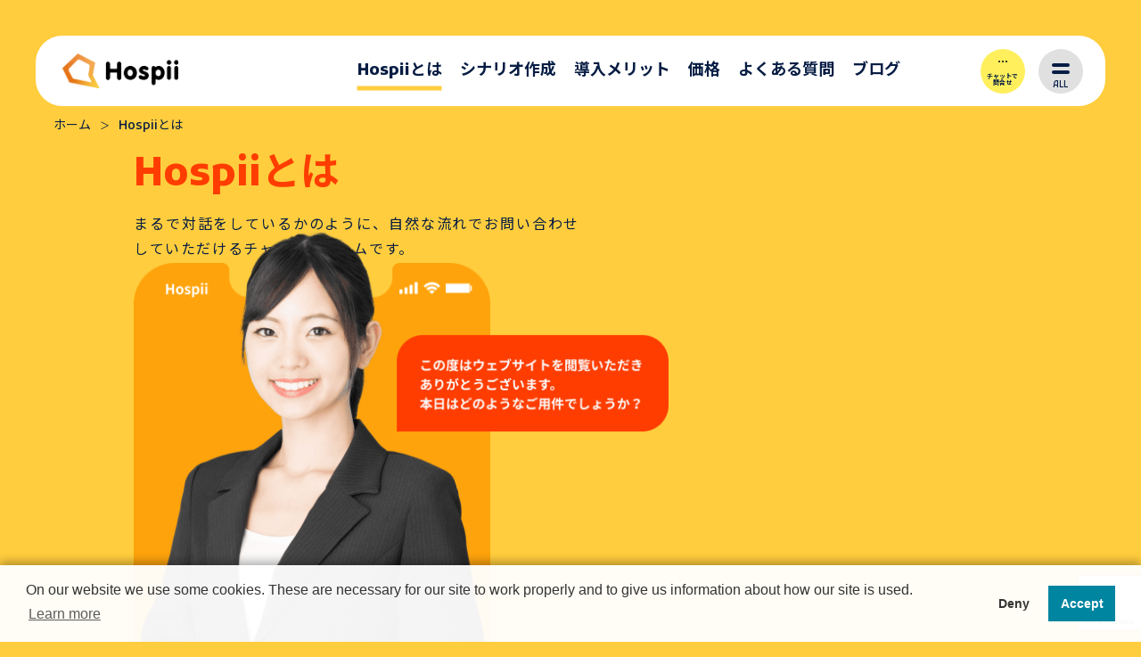

--- FILE ---
content_type: text/html; charset=UTF-8
request_url: https://hospii-official.jp/about-hospii/
body_size: 15579
content:
<!DOCTYPE html>
<html lang="ja">
<head>
  <meta charset="UTF-8">
  <meta name="viewport" content="width=device-width,initial-scale=1">
  <meta name="format-detection" content="telephone=no">
  <!-- Google Tag Manager -->
  <script>(function(w,d,s,l,i){w[l]=w[l]||[];w[l].push({'gtm.start':
  new Date().getTime(),event:'gtm.js'});var f=d.getElementsByTagName(s)[0],
  j=d.createElement(s),dl=l!='dataLayer'?'&l='+l:'';j.async=true;j.src=
  'https://www.googletagmanager.com/gtm.js?id='+i+dl;f.parentNode.insertBefore(j,f);
  })(window,document,'script','dataLayer','GTM-MLK4K2D');</script>
  <!-- End Google Tag Manager -->

<!--
★★コードまで見ていただきありがとうございます★★
これからも細部まで目を光らせ感動をお届けできればと思っています

TwitterでもつぶやいていますのでぜひTwitterも遊びに来てください☀
https://twitter.com/HospiiO
 -->

  <link href="/favicon.ico" rel="shortcut icon" />
  <link href="/apple-touch-icon.png" rel="apple-touch-icon" />
  <link href="https://hospii-official.jp/wp/wp-content/themes/hospii_2023/_assets/css/reset.css" rel="stylesheet" type="text/css" media="all">
  <link href="https://hospii-official.jp/wp/wp-content/themes/hospii_2023/_assets/css/common.css?2025-08-01_00-38" rel="stylesheet" type="text/css" media="all" />
  <link href="https://hospii-official.jp/wp/wp-content/themes/hospii_2023/_assets/js/splide/css/splide-core.min.css" rel="stylesheet" type="text/css" media="all" />
  <!-- <link href="https://hospii-official.jp/wp/wp-content/themes/hospii_2023/_assets/js/splide/css/splide.min.css" rel="stylesheet" type="text/css" media="all" /> -->

  <!-- google font -->
  <link rel="preconnect" href="https://fonts.googleapis.com">
  <link rel="preconnect" href="https://fonts.gstatic.com" crossorigin>
  <!-- <link href="https://fonts.googleapis.com/css2?family=Montserrat:wght@300;500;700&family=Noto+Sans+JP:wght@400;700&display=swap" rel="stylesheet"> -->
  <link href="https://fonts.googleapis.com/css2?family=Kufam:wght@100;500;700&family=Noto+Sans+JP:wght@100;400;700&display=swap" rel="stylesheet">
  <!-- //google font -->

  <title>Hospiiとは| チャット型メールフォーム「Hospii」| 離脱を防いでお問い合わせ数を増やす「ホスピィ」</title>
	<style>img:is([sizes="auto" i], [sizes^="auto," i]) { contain-intrinsic-size: 3000px 1500px }</style>
	
		<!-- All in One SEO 4.8.6 - aioseo.com -->
	<meta name="description" content="数あるチャットフォームシステムの中でHospiiならではの特長があります。 会話するようにやり取りができて、気" />
	<meta name="robots" content="max-image-preview:large" />
	<meta name="google-site-verification" content="XQ566ydGZiVjfBcrug7RZLOYZk073DotuEBsJkyXjZ8" />
	<link rel="canonical" href="https://hospii-official.jp/about-hospii/" />
	<meta name="generator" content="All in One SEO (AIOSEO) 4.8.6" />
		<meta property="og:locale" content="ja_JP" />
		<meta property="og:site_name" content="チャット型メールフォーム「Hospii」| 離脱を防いでお問い合わせ数を増やす「ホスピィ」 | Hospiiは実際に接客をしているような、おもてなしができるチャット型メールフォームです。「御社らしさ」✕「弊社のシナリオ力」＋「おもてなし」でフォームの離脱率を削減します。" />
		<meta property="og:type" content="article" />
		<meta property="og:title" content="Hospiiとは| チャット型メールフォーム「Hospii」| 離脱を防いでお問い合わせ数を増やす「ホスピィ」" />
		<meta property="og:description" content="数あるチャットフォームシステムの中でHospiiならではの特長があります。 会話するようにやり取りができて、気" />
		<meta property="og:url" content="https://hospii-official.jp/about-hospii/" />
		<meta property="og:image" content="https://hospii-official.jp/wp/wp-content/uploads/2021/04/main-device@2x.png" />
		<meta property="og:image:secure_url" content="https://hospii-official.jp/wp/wp-content/uploads/2021/04/main-device@2x.png" />
		<meta property="og:image:width" content="364" />
		<meta property="og:image:height" content="714" />
		<meta property="article:published_time" content="2023-03-28T04:40:12+00:00" />
		<meta property="article:modified_time" content="2024-03-27T02:23:53+00:00" />
		<meta name="twitter:card" content="summary" />
		<meta name="twitter:title" content="Hospiiとは| チャット型メールフォーム「Hospii」| 離脱を防いでお問い合わせ数を増やす「ホスピィ」" />
		<meta name="twitter:description" content="数あるチャットフォームシステムの中でHospiiならではの特長があります。 会話するようにやり取りができて、気" />
		<meta name="twitter:image" content="https://hospii-official.jp/wp/wp-content/uploads/2021/04/main-device@2x.png" />
		<script type="application/ld+json" class="aioseo-schema">
			{"@context":"https:\/\/schema.org","@graph":[{"@type":"BreadcrumbList","@id":"https:\/\/hospii-official.jp\/about-hospii\/#breadcrumblist","itemListElement":[{"@type":"ListItem","@id":"https:\/\/hospii-official.jp#listItem","position":1,"name":"\u30db\u30fc\u30e0","item":"https:\/\/hospii-official.jp","nextItem":{"@type":"ListItem","@id":"https:\/\/hospii-official.jp\/about-hospii\/#listItem","name":"Hospii\u3068\u306f"}},{"@type":"ListItem","@id":"https:\/\/hospii-official.jp\/about-hospii\/#listItem","position":2,"name":"Hospii\u3068\u306f","previousItem":{"@type":"ListItem","@id":"https:\/\/hospii-official.jp#listItem","name":"\u30db\u30fc\u30e0"}}]},{"@type":"Organization","@id":"https:\/\/hospii-official.jp\/#organization","name":"Web\u30de\u30fc\u30b1\u30c6\u30a3\u30f3\u30b0\u4f1a\u793e\u304c\u958b\u767a\u3057\u305fCV\u30d5\u30a9\u30fc\u30e0 Hospii","description":"Hospii\u306f\u5b9f\u969b\u306b\u63a5\u5ba2\u3092\u3057\u3066\u3044\u308b\u3088\u3046\u306a\u3001\u304a\u3082\u3066\u306a\u3057\u304c\u3067\u304d\u308b\u30c1\u30e3\u30c3\u30c8\u578b\u30e1\u30fc\u30eb\u30d5\u30a9\u30fc\u30e0\u3067\u3059\u3002\u300c\u5fa1\u793e\u3089\u3057\u3055\u300d\u2715\u300c\u5f0a\u793e\u306e\u30b7\u30ca\u30ea\u30aa\u529b\u300d\uff0b\u300c\u304a\u3082\u3066\u306a\u3057\u300d\u3067\u30d5\u30a9\u30fc\u30e0\u306e\u96e2\u8131\u7387\u3092\u524a\u6e1b\u3057\u307e\u3059\u3002","url":"https:\/\/hospii-official.jp\/","logo":{"@type":"ImageObject","url":"https:\/\/hospii-official.jp\/wp\/wp-content\/uploads\/2021\/04\/logo@2x.png","@id":"https:\/\/hospii-official.jp\/about-hospii\/#organizationLogo","width":322,"height":98},"image":{"@id":"https:\/\/hospii-official.jp\/about-hospii\/#organizationLogo"},"sameAs":["https:\/\/facebook.com\/","https:\/\/x.com\/","https:\/\/instagram.com\/","https:\/\/pinterest.com\/","https:\/\/youtube.com\/","https:\/\/linkedin.com\/in\/"]},{"@type":"WebPage","@id":"https:\/\/hospii-official.jp\/about-hospii\/#webpage","url":"https:\/\/hospii-official.jp\/about-hospii\/","name":"Hospii\u3068\u306f| \u30c1\u30e3\u30c3\u30c8\u578b\u30e1\u30fc\u30eb\u30d5\u30a9\u30fc\u30e0\u300cHospii\u300d| \u96e2\u8131\u3092\u9632\u3044\u3067\u304a\u554f\u3044\u5408\u308f\u305b\u6570\u3092\u5897\u3084\u3059\u300c\u30db\u30b9\u30d4\u30a3\u300d","description":"\u6570\u3042\u308b\u30c1\u30e3\u30c3\u30c8\u30d5\u30a9\u30fc\u30e0\u30b7\u30b9\u30c6\u30e0\u306e\u4e2d\u3067Hospii\u306a\u3089\u3067\u306f\u306e\u7279\u9577\u304c\u3042\u308a\u307e\u3059\u3002 \u4f1a\u8a71\u3059\u308b\u3088\u3046\u306b\u3084\u308a\u53d6\u308a\u304c\u3067\u304d\u3066\u3001\u6c17","inLanguage":"ja","isPartOf":{"@id":"https:\/\/hospii-official.jp\/#website"},"breadcrumb":{"@id":"https:\/\/hospii-official.jp\/about-hospii\/#breadcrumblist"},"datePublished":"2023-03-28T13:40:12+09:00","dateModified":"2024-03-27T11:23:53+09:00"},{"@type":"WebSite","@id":"https:\/\/hospii-official.jp\/#website","url":"https:\/\/hospii-official.jp\/","name":"\u30c1\u30e3\u30c3\u30c8\u578b\u30e1\u30fc\u30eb\u30d5\u30a9\u30fc\u30e0\u300cHospii\u300d| \u96e2\u8131\u3092\u9632\u3044\u3067\u304a\u554f\u3044\u5408\u308f\u305b\u6570\u3092\u5897\u3084\u3059\u300c\u30db\u30b9\u30d4\u30a3\u300d","description":"Hospii\u306f\u5b9f\u969b\u306b\u63a5\u5ba2\u3092\u3057\u3066\u3044\u308b\u3088\u3046\u306a\u3001\u304a\u3082\u3066\u306a\u3057\u304c\u3067\u304d\u308b\u30c1\u30e3\u30c3\u30c8\u578b\u30e1\u30fc\u30eb\u30d5\u30a9\u30fc\u30e0\u3067\u3059\u3002\u300c\u5fa1\u793e\u3089\u3057\u3055\u300d\u2715\u300c\u5f0a\u793e\u306e\u30b7\u30ca\u30ea\u30aa\u529b\u300d\uff0b\u300c\u304a\u3082\u3066\u306a\u3057\u300d\u3067\u30d5\u30a9\u30fc\u30e0\u306e\u96e2\u8131\u7387\u3092\u524a\u6e1b\u3057\u307e\u3059\u3002","inLanguage":"ja","publisher":{"@id":"https:\/\/hospii-official.jp\/#organization"}}]}
		</script>
		<!-- All in One SEO -->

<link rel="alternate" type="application/rss+xml" title="チャット型メールフォーム「Hospii」| 離脱を防いでお問い合わせ数を増やす「ホスピィ」 &raquo; フィード" href="https://hospii-official.jp/feed/" />
<link rel="alternate" type="application/rss+xml" title="チャット型メールフォーム「Hospii」| 離脱を防いでお問い合わせ数を増やす「ホスピィ」 &raquo; コメントフィード" href="https://hospii-official.jp/comments/feed/" />
<script type="text/javascript">
/* <![CDATA[ */
window._wpemojiSettings = {"baseUrl":"https:\/\/s.w.org\/images\/core\/emoji\/16.0.1\/72x72\/","ext":".png","svgUrl":"https:\/\/s.w.org\/images\/core\/emoji\/16.0.1\/svg\/","svgExt":".svg","source":{"concatemoji":"https:\/\/hospii-official.jp\/wp\/wp-includes\/js\/wp-emoji-release.min.js?ver=6.8.3"}};
/*! This file is auto-generated */
!function(s,n){var o,i,e;function c(e){try{var t={supportTests:e,timestamp:(new Date).valueOf()};sessionStorage.setItem(o,JSON.stringify(t))}catch(e){}}function p(e,t,n){e.clearRect(0,0,e.canvas.width,e.canvas.height),e.fillText(t,0,0);var t=new Uint32Array(e.getImageData(0,0,e.canvas.width,e.canvas.height).data),a=(e.clearRect(0,0,e.canvas.width,e.canvas.height),e.fillText(n,0,0),new Uint32Array(e.getImageData(0,0,e.canvas.width,e.canvas.height).data));return t.every(function(e,t){return e===a[t]})}function u(e,t){e.clearRect(0,0,e.canvas.width,e.canvas.height),e.fillText(t,0,0);for(var n=e.getImageData(16,16,1,1),a=0;a<n.data.length;a++)if(0!==n.data[a])return!1;return!0}function f(e,t,n,a){switch(t){case"flag":return n(e,"\ud83c\udff3\ufe0f\u200d\u26a7\ufe0f","\ud83c\udff3\ufe0f\u200b\u26a7\ufe0f")?!1:!n(e,"\ud83c\udde8\ud83c\uddf6","\ud83c\udde8\u200b\ud83c\uddf6")&&!n(e,"\ud83c\udff4\udb40\udc67\udb40\udc62\udb40\udc65\udb40\udc6e\udb40\udc67\udb40\udc7f","\ud83c\udff4\u200b\udb40\udc67\u200b\udb40\udc62\u200b\udb40\udc65\u200b\udb40\udc6e\u200b\udb40\udc67\u200b\udb40\udc7f");case"emoji":return!a(e,"\ud83e\udedf")}return!1}function g(e,t,n,a){var r="undefined"!=typeof WorkerGlobalScope&&self instanceof WorkerGlobalScope?new OffscreenCanvas(300,150):s.createElement("canvas"),o=r.getContext("2d",{willReadFrequently:!0}),i=(o.textBaseline="top",o.font="600 32px Arial",{});return e.forEach(function(e){i[e]=t(o,e,n,a)}),i}function t(e){var t=s.createElement("script");t.src=e,t.defer=!0,s.head.appendChild(t)}"undefined"!=typeof Promise&&(o="wpEmojiSettingsSupports",i=["flag","emoji"],n.supports={everything:!0,everythingExceptFlag:!0},e=new Promise(function(e){s.addEventListener("DOMContentLoaded",e,{once:!0})}),new Promise(function(t){var n=function(){try{var e=JSON.parse(sessionStorage.getItem(o));if("object"==typeof e&&"number"==typeof e.timestamp&&(new Date).valueOf()<e.timestamp+604800&&"object"==typeof e.supportTests)return e.supportTests}catch(e){}return null}();if(!n){if("undefined"!=typeof Worker&&"undefined"!=typeof OffscreenCanvas&&"undefined"!=typeof URL&&URL.createObjectURL&&"undefined"!=typeof Blob)try{var e="postMessage("+g.toString()+"("+[JSON.stringify(i),f.toString(),p.toString(),u.toString()].join(",")+"));",a=new Blob([e],{type:"text/javascript"}),r=new Worker(URL.createObjectURL(a),{name:"wpTestEmojiSupports"});return void(r.onmessage=function(e){c(n=e.data),r.terminate(),t(n)})}catch(e){}c(n=g(i,f,p,u))}t(n)}).then(function(e){for(var t in e)n.supports[t]=e[t],n.supports.everything=n.supports.everything&&n.supports[t],"flag"!==t&&(n.supports.everythingExceptFlag=n.supports.everythingExceptFlag&&n.supports[t]);n.supports.everythingExceptFlag=n.supports.everythingExceptFlag&&!n.supports.flag,n.DOMReady=!1,n.readyCallback=function(){n.DOMReady=!0}}).then(function(){return e}).then(function(){var e;n.supports.everything||(n.readyCallback(),(e=n.source||{}).concatemoji?t(e.concatemoji):e.wpemoji&&e.twemoji&&(t(e.twemoji),t(e.wpemoji)))}))}((window,document),window._wpemojiSettings);
/* ]]> */
</script>
<style id='wp-emoji-styles-inline-css' type='text/css'>

	img.wp-smiley, img.emoji {
		display: inline !important;
		border: none !important;
		box-shadow: none !important;
		height: 1em !important;
		width: 1em !important;
		margin: 0 0.07em !important;
		vertical-align: -0.1em !important;
		background: none !important;
		padding: 0 !important;
	}
</style>
<link rel='stylesheet' id='wp-block-library-css' href='https://hospii-official.jp/wp/wp-includes/css/dist/block-library/style.min.css?ver=6.8.3' type='text/css' media='all' />
<style id='classic-theme-styles-inline-css' type='text/css'>
/*! This file is auto-generated */
.wp-block-button__link{color:#fff;background-color:#32373c;border-radius:9999px;box-shadow:none;text-decoration:none;padding:calc(.667em + 2px) calc(1.333em + 2px);font-size:1.125em}.wp-block-file__button{background:#32373c;color:#fff;text-decoration:none}
</style>
<style id='global-styles-inline-css' type='text/css'>
:root{--wp--preset--aspect-ratio--square: 1;--wp--preset--aspect-ratio--4-3: 4/3;--wp--preset--aspect-ratio--3-4: 3/4;--wp--preset--aspect-ratio--3-2: 3/2;--wp--preset--aspect-ratio--2-3: 2/3;--wp--preset--aspect-ratio--16-9: 16/9;--wp--preset--aspect-ratio--9-16: 9/16;--wp--preset--color--black: #000000;--wp--preset--color--cyan-bluish-gray: #abb8c3;--wp--preset--color--white: #ffffff;--wp--preset--color--pale-pink: #f78da7;--wp--preset--color--vivid-red: #cf2e2e;--wp--preset--color--luminous-vivid-orange: #ff6900;--wp--preset--color--luminous-vivid-amber: #fcb900;--wp--preset--color--light-green-cyan: #7bdcb5;--wp--preset--color--vivid-green-cyan: #00d084;--wp--preset--color--pale-cyan-blue: #8ed1fc;--wp--preset--color--vivid-cyan-blue: #0693e3;--wp--preset--color--vivid-purple: #9b51e0;--wp--preset--gradient--vivid-cyan-blue-to-vivid-purple: linear-gradient(135deg,rgba(6,147,227,1) 0%,rgb(155,81,224) 100%);--wp--preset--gradient--light-green-cyan-to-vivid-green-cyan: linear-gradient(135deg,rgb(122,220,180) 0%,rgb(0,208,130) 100%);--wp--preset--gradient--luminous-vivid-amber-to-luminous-vivid-orange: linear-gradient(135deg,rgba(252,185,0,1) 0%,rgba(255,105,0,1) 100%);--wp--preset--gradient--luminous-vivid-orange-to-vivid-red: linear-gradient(135deg,rgba(255,105,0,1) 0%,rgb(207,46,46) 100%);--wp--preset--gradient--very-light-gray-to-cyan-bluish-gray: linear-gradient(135deg,rgb(238,238,238) 0%,rgb(169,184,195) 100%);--wp--preset--gradient--cool-to-warm-spectrum: linear-gradient(135deg,rgb(74,234,220) 0%,rgb(151,120,209) 20%,rgb(207,42,186) 40%,rgb(238,44,130) 60%,rgb(251,105,98) 80%,rgb(254,248,76) 100%);--wp--preset--gradient--blush-light-purple: linear-gradient(135deg,rgb(255,206,236) 0%,rgb(152,150,240) 100%);--wp--preset--gradient--blush-bordeaux: linear-gradient(135deg,rgb(254,205,165) 0%,rgb(254,45,45) 50%,rgb(107,0,62) 100%);--wp--preset--gradient--luminous-dusk: linear-gradient(135deg,rgb(255,203,112) 0%,rgb(199,81,192) 50%,rgb(65,88,208) 100%);--wp--preset--gradient--pale-ocean: linear-gradient(135deg,rgb(255,245,203) 0%,rgb(182,227,212) 50%,rgb(51,167,181) 100%);--wp--preset--gradient--electric-grass: linear-gradient(135deg,rgb(202,248,128) 0%,rgb(113,206,126) 100%);--wp--preset--gradient--midnight: linear-gradient(135deg,rgb(2,3,129) 0%,rgb(40,116,252) 100%);--wp--preset--font-size--small: 13px;--wp--preset--font-size--medium: 20px;--wp--preset--font-size--large: 36px;--wp--preset--font-size--x-large: 42px;--wp--preset--spacing--20: 0.44rem;--wp--preset--spacing--30: 0.67rem;--wp--preset--spacing--40: 1rem;--wp--preset--spacing--50: 1.5rem;--wp--preset--spacing--60: 2.25rem;--wp--preset--spacing--70: 3.38rem;--wp--preset--spacing--80: 5.06rem;--wp--preset--shadow--natural: 6px 6px 9px rgba(0, 0, 0, 0.2);--wp--preset--shadow--deep: 12px 12px 50px rgba(0, 0, 0, 0.4);--wp--preset--shadow--sharp: 6px 6px 0px rgba(0, 0, 0, 0.2);--wp--preset--shadow--outlined: 6px 6px 0px -3px rgba(255, 255, 255, 1), 6px 6px rgba(0, 0, 0, 1);--wp--preset--shadow--crisp: 6px 6px 0px rgba(0, 0, 0, 1);}:where(.is-layout-flex){gap: 0.5em;}:where(.is-layout-grid){gap: 0.5em;}body .is-layout-flex{display: flex;}.is-layout-flex{flex-wrap: wrap;align-items: center;}.is-layout-flex > :is(*, div){margin: 0;}body .is-layout-grid{display: grid;}.is-layout-grid > :is(*, div){margin: 0;}:where(.wp-block-columns.is-layout-flex){gap: 2em;}:where(.wp-block-columns.is-layout-grid){gap: 2em;}:where(.wp-block-post-template.is-layout-flex){gap: 1.25em;}:where(.wp-block-post-template.is-layout-grid){gap: 1.25em;}.has-black-color{color: var(--wp--preset--color--black) !important;}.has-cyan-bluish-gray-color{color: var(--wp--preset--color--cyan-bluish-gray) !important;}.has-white-color{color: var(--wp--preset--color--white) !important;}.has-pale-pink-color{color: var(--wp--preset--color--pale-pink) !important;}.has-vivid-red-color{color: var(--wp--preset--color--vivid-red) !important;}.has-luminous-vivid-orange-color{color: var(--wp--preset--color--luminous-vivid-orange) !important;}.has-luminous-vivid-amber-color{color: var(--wp--preset--color--luminous-vivid-amber) !important;}.has-light-green-cyan-color{color: var(--wp--preset--color--light-green-cyan) !important;}.has-vivid-green-cyan-color{color: var(--wp--preset--color--vivid-green-cyan) !important;}.has-pale-cyan-blue-color{color: var(--wp--preset--color--pale-cyan-blue) !important;}.has-vivid-cyan-blue-color{color: var(--wp--preset--color--vivid-cyan-blue) !important;}.has-vivid-purple-color{color: var(--wp--preset--color--vivid-purple) !important;}.has-black-background-color{background-color: var(--wp--preset--color--black) !important;}.has-cyan-bluish-gray-background-color{background-color: var(--wp--preset--color--cyan-bluish-gray) !important;}.has-white-background-color{background-color: var(--wp--preset--color--white) !important;}.has-pale-pink-background-color{background-color: var(--wp--preset--color--pale-pink) !important;}.has-vivid-red-background-color{background-color: var(--wp--preset--color--vivid-red) !important;}.has-luminous-vivid-orange-background-color{background-color: var(--wp--preset--color--luminous-vivid-orange) !important;}.has-luminous-vivid-amber-background-color{background-color: var(--wp--preset--color--luminous-vivid-amber) !important;}.has-light-green-cyan-background-color{background-color: var(--wp--preset--color--light-green-cyan) !important;}.has-vivid-green-cyan-background-color{background-color: var(--wp--preset--color--vivid-green-cyan) !important;}.has-pale-cyan-blue-background-color{background-color: var(--wp--preset--color--pale-cyan-blue) !important;}.has-vivid-cyan-blue-background-color{background-color: var(--wp--preset--color--vivid-cyan-blue) !important;}.has-vivid-purple-background-color{background-color: var(--wp--preset--color--vivid-purple) !important;}.has-black-border-color{border-color: var(--wp--preset--color--black) !important;}.has-cyan-bluish-gray-border-color{border-color: var(--wp--preset--color--cyan-bluish-gray) !important;}.has-white-border-color{border-color: var(--wp--preset--color--white) !important;}.has-pale-pink-border-color{border-color: var(--wp--preset--color--pale-pink) !important;}.has-vivid-red-border-color{border-color: var(--wp--preset--color--vivid-red) !important;}.has-luminous-vivid-orange-border-color{border-color: var(--wp--preset--color--luminous-vivid-orange) !important;}.has-luminous-vivid-amber-border-color{border-color: var(--wp--preset--color--luminous-vivid-amber) !important;}.has-light-green-cyan-border-color{border-color: var(--wp--preset--color--light-green-cyan) !important;}.has-vivid-green-cyan-border-color{border-color: var(--wp--preset--color--vivid-green-cyan) !important;}.has-pale-cyan-blue-border-color{border-color: var(--wp--preset--color--pale-cyan-blue) !important;}.has-vivid-cyan-blue-border-color{border-color: var(--wp--preset--color--vivid-cyan-blue) !important;}.has-vivid-purple-border-color{border-color: var(--wp--preset--color--vivid-purple) !important;}.has-vivid-cyan-blue-to-vivid-purple-gradient-background{background: var(--wp--preset--gradient--vivid-cyan-blue-to-vivid-purple) !important;}.has-light-green-cyan-to-vivid-green-cyan-gradient-background{background: var(--wp--preset--gradient--light-green-cyan-to-vivid-green-cyan) !important;}.has-luminous-vivid-amber-to-luminous-vivid-orange-gradient-background{background: var(--wp--preset--gradient--luminous-vivid-amber-to-luminous-vivid-orange) !important;}.has-luminous-vivid-orange-to-vivid-red-gradient-background{background: var(--wp--preset--gradient--luminous-vivid-orange-to-vivid-red) !important;}.has-very-light-gray-to-cyan-bluish-gray-gradient-background{background: var(--wp--preset--gradient--very-light-gray-to-cyan-bluish-gray) !important;}.has-cool-to-warm-spectrum-gradient-background{background: var(--wp--preset--gradient--cool-to-warm-spectrum) !important;}.has-blush-light-purple-gradient-background{background: var(--wp--preset--gradient--blush-light-purple) !important;}.has-blush-bordeaux-gradient-background{background: var(--wp--preset--gradient--blush-bordeaux) !important;}.has-luminous-dusk-gradient-background{background: var(--wp--preset--gradient--luminous-dusk) !important;}.has-pale-ocean-gradient-background{background: var(--wp--preset--gradient--pale-ocean) !important;}.has-electric-grass-gradient-background{background: var(--wp--preset--gradient--electric-grass) !important;}.has-midnight-gradient-background{background: var(--wp--preset--gradient--midnight) !important;}.has-small-font-size{font-size: var(--wp--preset--font-size--small) !important;}.has-medium-font-size{font-size: var(--wp--preset--font-size--medium) !important;}.has-large-font-size{font-size: var(--wp--preset--font-size--large) !important;}.has-x-large-font-size{font-size: var(--wp--preset--font-size--x-large) !important;}
:where(.wp-block-post-template.is-layout-flex){gap: 1.25em;}:where(.wp-block-post-template.is-layout-grid){gap: 1.25em;}
:where(.wp-block-columns.is-layout-flex){gap: 2em;}:where(.wp-block-columns.is-layout-grid){gap: 2em;}
:root :where(.wp-block-pullquote){font-size: 1.5em;line-height: 1.6;}
</style>
<link rel='stylesheet' id='contact-form-7-css' href='https://hospii-official.jp/wp/wp-content/plugins/contact-form-7/includes/css/styles.css?ver=6.1.1' type='text/css' media='all' />
<link rel='stylesheet' id='wordpress-popular-posts-css-css' href='https://hospii-official.jp/wp/wp-content/plugins/wordpress-popular-posts/assets/css/wpp.css?ver=6.1.1' type='text/css' media='all' />
<script type="application/json" id="wpp-json">
/* <![CDATA[ */
{"sampling_active":0,"sampling_rate":100,"ajax_url":"https:\/\/hospii-official.jp\/wp-json\/wordpress-popular-posts\/v1\/popular-posts","api_url":"https:\/\/hospii-official.jp\/wp-json\/wordpress-popular-posts","ID":953,"token":"ecc3c98779","lang":0,"debug":0}
/* ]]> */
</script>
<script type="text/javascript" src="https://hospii-official.jp/wp/wp-content/plugins/wordpress-popular-posts/assets/js/wpp.min.js?ver=6.1.1" id="wpp-js-js"></script>
<link rel="https://api.w.org/" href="https://hospii-official.jp/wp-json/" /><link rel="alternate" title="JSON" type="application/json" href="https://hospii-official.jp/wp-json/wp/v2/pages/953" /><link rel="EditURI" type="application/rsd+xml" title="RSD" href="https://hospii-official.jp/wp/xmlrpc.php?rsd" />
<meta name="generator" content="WordPress 6.8.3" />
<link rel='shortlink' href='https://hospii-official.jp/?p=953' />
<link rel="alternate" title="oEmbed (JSON)" type="application/json+oembed" href="https://hospii-official.jp/wp-json/oembed/1.0/embed?url=https%3A%2F%2Fhospii-official.jp%2Fabout-hospii%2F" />
<link rel="alternate" title="oEmbed (XML)" type="text/xml+oembed" href="https://hospii-official.jp/wp-json/oembed/1.0/embed?url=https%3A%2F%2Fhospii-official.jp%2Fabout-hospii%2F&#038;format=xml" />
            <style id="wpp-loading-animation-styles">@-webkit-keyframes bgslide{from{background-position-x:0}to{background-position-x:-200%}}@keyframes bgslide{from{background-position-x:0}to{background-position-x:-200%}}.wpp-widget-placeholder,.wpp-widget-block-placeholder{margin:0 auto;width:60px;height:3px;background:#dd3737;background:linear-gradient(90deg,#dd3737 0%,#571313 10%,#dd3737 100%);background-size:200% auto;border-radius:3px;-webkit-animation:bgslide 1s infinite linear;animation:bgslide 1s infinite linear}</style>
            	<style type="text/css">
			.site-title a,
		.site-description,.main-navigation ul>li>a {
			color: #ffffff !important
			;
		}
			</style>
	</head>



<body>
<!-- Google Tag Manager (noscript) -->
<noscript><iframe src="https://www.googletagmanager.com/ns.html?id=GTM-MLK4K2D"
height="0" width="0" style="display:none;visibility:hidden"></iframe></noscript>
<!-- End Google Tag Manager (noscript) -->



  <header class="header" id="about-hospii">
    <h2 class="header_log">
      <a href="/"><img src="https://hospii-official.jp/wp/wp-content/themes/hospii_2023/_assets/img/common/logo_hospii.png" alt="Hospii"></a>
    </h2>
    <nav class="header_nav" id="">
      <ul class="header_nav-list gnav">
        <li class="about-hospii"><a href="https://hospii-official.jp/about-hospii">Hospiiとは</a></li>
        <li class="scenario"><a href="https://hospii-official.jp/scenario">シナリオ作成</a></li>
        <li class="cases"><a href="https://hospii-official.jp/cases">導入メリット</a></li>
        <li class="price"><a href="https://hospii-official.jp/price">価格</a></li>
        <li class="faq"><a href="https://hospii-official.jp/faq">よくある質問</a></li>
        <li class="blog"><a href="https://hospii-official.jp/category/blog/">ブログ</a></li>
      </ul>
    </nav>
    <ul class="header_log_btn">
      <li><a href="https://hospii-official.jp/contact"><div class="chat-btn"><img src="https://hospii-official.jp/wp/wp-content/themes/hospii_2023/_assets/img/icon-set/icon-chat.svg" alt=""><br><span>チャットで<br>問合せ</span></div></a></li>
      <!--<li>
        <div class="search-open-btn"><img src="https://hospii-official.jp/wp/wp-content/themes/hospii_2023/_assets/img/icon-set/icon-search.svg" alt=""></div>
        <div id="search-wrap">
          <div class="search-wrap_logo">
            <img src="https://hospii-official.jp/wp/wp-content/themes/hospii_2023/_assets/img/common/logo-w.svg" alt="">
          </div>
          <div class="search-close-btn"><span></span><span></span></div>
          <div class="search-area">
<form method="get" id="searchform" action="https://hospii-official.jp">
  <input type="text" name="s" id="s" placeholder="キーワードで検索する">
  <input type="submit" id="searchsubmit" value="">
</form>
          </div>
        </div>
      </li>-->
      <li class="drawer_btn">
        <input type="checkbox" id="drawer">
        <label for="drawer" class="open"><span>ALL</span></label>
        <!-- <label for="drawer" class="close"></label> -->
        <div class="drawer-menu">
          <div class="drawer-menu_logo">
            <img src="https://hospii-official.jp/wp/wp-content/themes/hospii_2023/_assets/img/common/logo-w.svg" alt="">
          </div>
          <div class="drawer-menu_inner">
            <dl class="list-drawer">
              <div class="list-drawer_item">
                <div class="drawer_openbtn">
                  <dt class="list-drawer_ttl">Hospiiとは<span class="openbtn"></span></dt>
                </div>
                <div class="drawer_area">
                  <dd class="list-dot_data"><a href="https://hospii-official.jp/about-hospii">Hospiiとは</a></dd>
                  <dd class="list-dot_data"><a href="https://hospii-official.jp/about-hospii#anchor0">Hospiiの特長</a></dd>
                  <dd class="list-dot_data"><a href="https://hospii-official.jp/about-hospii#anchor1">お問い合わせ数を増やす</a></dd>
                  <dd class="list-dot_data"><a href="https://hospii-official.jp/about-hospii#anchor2">シナリオ作成をサポート</a></dd>
                  <dd class="list-dot_data"><a href="https://hospii-official.jp/about-hospii#anchor3">A/Bテスト機能搭載</a></dd>
                </div><!-- END drawer-area -->
              </div>
              <div class="list-drawer_item">
                <div class="drawer_openbtn">
                  <dt class="list-drawer_ttl">シナリオ作成<span class="openbtn"></span></dt>
                </div>
                <div class="drawer_area">
                  <dd class="list-dot_data"><a href="https://hospii-official.jp/scenario">Hospiiのシナリオ作成の特長</a></dd>
                  <dd class="list-dot_data"><a href="https://hospii-official.jp/scenario#anchor1">「お問い合わせ獲得」シナリオの場合</a></dd>
                  <dd class="list-dot_data"><a href="https://hospii-official.jp/scenario#anchor2">「申し込み受付」シナリオの場合</a></dd>
                  <dd class="list-dot_data"><a href="https://hospii-official.jp/scenario#anchor3">「ウェブ接客」シナリオの場合</a></dd>
                </div><!-- END drawer-area -->
              </div>
              <div class="list-drawer_item">
                <div class="drawer_openbtn">
                  <dt class="list-drawer_ttl">導入メリット<span class="openbtn"></span></dt>
                </div>
                <div class="drawer_area">
                  <dd class="list-dot_data"><a href="https://hospii-official.jp/cases">Hospiiの導入メリット</a></dd>
                  <dd class="list-dot_data"><a href="https://hospii-official.jp/cases#anchor1">こんなお困りごとに最適</a></dd>
                  <dd class="list-dot_data"><a href="https://hospii-official.jp/cases#anchor2">導入事例のご紹介</a></dd>
                  <dd class="list-dot_data"><a href="https://hospii-official.jp/cases#anchor3">導入フロー</a></dd>
                </div><!-- END drawer-area -->
              </div>
              <div class="list-drawer_item">
                <div class="drawer_openbtn">
                  <dt class="list-drawer_ttl">価格<span class="openbtn"></span></dt>
                </div>
                <div class="drawer_area">
                  <dd class="list-dot_data"><a href="https://hospii-official.jp/price">Hospiiの利用価格</a></dd>
                  <dd class="list-dot_data"><a href="https://hospii-official.jp/price#anchor1">月額固定の料金形態</a></dd>
                  <dd class="list-dot_data"><a href="https://hospii-official.jp/price#anchor2">スペック</a></dd>
                </div><!-- END drawer-area -->
              </div>
              <div class="list-drawer_item">
                <div class="drawer_openbtn">
                  <dt class="list-drawer_ttl"><a href="https://hospii-official.jp/faq">よくある質問</a></dt>
                </div>
              </div>
              <div class="list-drawer_item">
                <div class="drawer_openbtn">
                  <dt class="list-drawer_ttl"><a href="https://hospii-official.jp/category/blog/">Hospiiブログ</a></dt>
                </div>
              </div>
            </dl>

            <section class="drawer-menu_contact">
              <div class="drawer-menu_contact_inner">
                <h3 class="ttl ttl-fukidashi">お問い合わせ</h3>
                <p class="txt_ttl-under">御社のシナリオサンプルをご用意いたします。<br>お気軽にお問い合わせください！</p>
                <div class="drawer-menu_contact-btns">
                  <div><a class="btn btn-standard btn_size_s btn_color_green" href="https://hospii-official.jp/contact">Hospiiを体験しながら<br class="pcnone">お問い合わせ</a></div>
                  <div><a class="btn btn-standard btn_size_s btn_color_green" href="https://hospii-official.jp/#sample-book">サンプルは<br class="pcnone">こちら</a></div>
                </div><!-- END .drawer-menu_contact-btns -->
              </div><!-- END .drawer-menu_contact_inner -->
              <div class="drawer-menu_contact_tel">
                <div class="box-tel_wrap">
                  <p>お電話でのお問い合わせはこちら</p>
                  <div class="box-tel">
                    <i class="box-fukidashi_s fukidashi-right">TEL</i><a href="tel:03-3839-0888">03-3839-0888</a>
                  </div><!-- END .box-tel -->
                </div><!-- END .box-tel_wrap -->
              </div><!-- END .drawer-menu_contact_bottom -->
            </section><!-- END .drawer-menu_contact -->
          </div><!-- END .drawer-menu_inner -->

          <section class="drawer-menu_twitter">
            <a class="twitter-timeline" data-tweet-limit="10" data-lang="ja" data-theme="light" href="https://twitter.com/HospiiO?ref_src=twsrc%5Etfw">Tweets by HospiiO</a>
          </section><!-- END .drawer-menu_twitter -->

        </div><!-- END .drawer-menu -->
      </li>
    </ul>
  </header>
<ol class="breadcrumb" itemscope itemtype="https://schema.org/BreadcrumbList"><li class="bread-item" itemprop="itemListElement" itemscope itemtype="https://schema.org/ListItem"><a itemprop="item" itemid="https://hospii-official.jp" href="https://hospii-official.jp"><span itemprop="name">ホーム</span></a><meta itemprop="position" content="1" /></li><li class="bread-item" itemprop="itemListElement" itemscope itemtype="https://schema.org/ListItem"><span itemprop="name">Hospiiとは</span><meta itemprop="position" content="2" /></li></ol>
  <div class="main-visual">
    <div class="main-visual_copy">
      <h1 class="main-visual_ttl">Hospiiとは</h1>
      <p>まるで対話をしているかのように、自然な流れでお問い合わせしていただけるチャットフォームです。</p>
    </div><!-- END .main-visual_copy -->
    <div class="main-visual_image">
      <div class="main-visual_image_character inviewfadeIn">
        <picture>
          <source media="(min-width: 769px)" srcset="https://hospii-official.jp/wp/wp-content/themes/hospii_2023/_assets/img/common/main-visual_character01_pc.png">
          <img src="https://hospii-official.jp/wp/wp-content/themes/hospii_2023/_assets/img/common/main-visual_character04_sp.png" alt="Hospiiとは">
        </picture>
      </div>
      <div class="main-visual_image_bg">
        <img src="https://hospii-official.jp/wp/wp-content/themes/hospii_2023/_assets/img/common/main-visual_phone.png" alt="Hospiiとは">
      </div>
    </div><!-- END .main-visual_image -->
  </div><!-- END .main-visual -->

  <main class="main-col">

	<article id="post-953" class="post-953 page type-page status-publish hentry">
      <section class="features-col" id="anchor0">
      <div class="features-img">
        <picture class="sample_img_character ">
          <source media="(min-width: 769px)" srcset="/wp/wp-content/themes/hospii_2023/_assets/img/layer/features_pc.png">
          <img decoding="async" class="inviewzoomIn delay-4" src="/wp/wp-content/themes/hospii_2023/_assets/img/layer/features_sp.png" alt="Hospiiの特長 御社らしさ ✕ 弊社のシナリオ力 ✕ おもてなし">
        </picture>
      </div><!-- END .features-img -->
      <div class="features-col_right">
        <div class="features-col_right_inner">
          <h2 class="ttl ttl-main"><strong>Hospii</strong>の<strong>特長</strong></h2>
          <p>
            チャットフォームを利用するとコンバージョン率は上がる傾向にあります。<br>
            数あるチャットフォームシステムの中でHospiiならではの特長があります。
          </p>
          <ul class="list list-dot">
            <li>会話するようにやり取りができて、気付いたら問い合わせが完了している</li>
            <li>会話のシナリオはすべて任せられる</li>
            <li>チャットフォームの運営も任せられるので管理画面が不要</li>
            <li>迷惑メール、営業メールが来にくい</li>
            <li>自社開発なので機能追加もアップデートもしている</li>
          </ul>
          <p>
            Hospiiは「御社らしさ」を最大限に活かし、広告運用をしてきた「マーケティングのノウハウ」からシナリオをご提案させていただいております。<br>
            シナリオに関してはHospiiのコンセプトでもある「おもてなし」を取り入れた内容を心がけています。<br>
            <a class="txt-link" href="https://jidai-online.jp/" target="blank" rel="noopener">老舗をテーマにしたメディア『JIDAI online』</a>を運用し、400近くの店舗を見て気付いた「おもてなし・愛され方」を参考にさせていただいております。
          </p>
        </div>
      </div><!-- END .features-col_inner -->
    </section><!-- END .features-col -->

    <section class="point-col">
      <div class="anchor-box_wrap">
        <a class="anchor-box" href="#anchor1">
          <i class="box-fukidashi_m fukidashi-left fukidashi_black"><span>POINT</span><strong>01</strong></i>
          <p class="anchor-box_txt">お問い合わせ数を<br>増やす</p>
        </a>
        <a class="anchor-box" href="#anchor2">
          <i class="box-fukidashi_m fukidashi-left fukidashi_black"><span>POINT</span><strong>02</strong></i>
          <p class="anchor-box_txt">シナリオ作成を<br>サポート</p>
        </a>
        <a class="anchor-box" href="#anchor3">
          <i class="box-fukidashi_m fukidashi-left fukidashi_black"><span>POINT</span><strong>03</strong></i>
          <p class="anchor-box_txt">A/Bテスト<br>機能搭載</p>
        </a>
      </div><!-- END .anchor-box -->
      <section class="point-box" id="anchor1">
        <i class="point">POINT<strong>01</strong></i>
        <h2 class="ttl ttl-main"><strong>お問い合わせ数</strong>が<strong>増やせる<br>チャットフォーム</strong></h2>
        <div class="point-box_inner">
          <div class="point-box_txt">
            <p>
              従来のメールフォームは、なんだか味気ないと思いませんか。<br>
              「Hospii」は実際の接客のように対話をしながら「お問い合わせ」ができる次世代型メールフォームです。
            </p>
            <p>
              自動応答文を予め用意しておくことで、実際に接客をしているかのような形でユーザーに寄り添って対話をしていくので離脱率が減ります。<br>
              特に女性をターゲットにしている業種では成果が出やすいデータがあります。
            </p>
            <p>
              難しいことを考えずに操作が出来る＝ストレスを感じないため、フォームからの離脱を防ぎ、結果としてお申し込みが増えているのではないかと考えています。
            </p>
          </div>
          <div class="point-box_img">
            <img decoding="async" class="sample_img_character" src="/wp/wp-content/themes/hospii_2023/_assets/img/layer/point01_img.png" alt="お問い合わせ数が増やせるチャットフォーム">
          </div>
        </div><!-- END .point-box_inner -->
        <div class="hitokoto inviewzoomIn">
          <div class="hitokoto_img">
            <picture>
              <source media="(min-width: 769px)" srcset="/wp/wp-content/themes/hospii_2023/_assets/img/common/hospii-hitokoto_pc.png">
              <img decoding="async" src="/wp/wp-content/themes/hospii_2023/_assets/img/common/hospii-hitokoto_sp.png" alt="Hospiiからひとこと">
            </picture>
          </div>
          <p class="hitokoto_txt">
            Hospiiの選択ボタン箇所の離脱率は驚異の「10.68％（平均）」です。<br>
            フォーム離脱率が75％前後だと言われているので、選択ボタンを上手に使い設問の作り方を工夫することでフォーム全体の離脱率を大きく下げることが可能です。
          </p>
        </div><!-- END hitokoto -->
      </section><!-- END .point-box -->
      <section class="point-box" id="anchor2">
        <i class="point">POINT<strong>02</strong></i>
        <h2 class="ttl ttl-main"><strong>シナリオ作成</strong>を<strong>サポート</strong>します</h2>
        <div class="point-box_inner">
          <div class="point-box_txt">
            <p>
              チャットフォームを導入する際、一番大変な作業が対話シナリオの作成です。<br>
              長年、広告運営をしてきたスキルで、自然な会話をしているようなシナリオ作りをお手伝いします。<br>
            </p>
            <p>
              Hospiiではユーザーの気持ちを汲み取ることを大事にしています。
              約15年間、数多くのサイト・広告運用や、<a href="#" target="_blank" rel="noopener">ユーザビリティテスト</a>を行ってきた弊社だからこそ、ユーザーの目線で、ユーザーに喜ばれるシナリオを作成することが出来ます。
            </p>
          </div>
          <div class="point-box_img">
            <img decoding="async" class="sample_img_character" src="/wp/wp-content/themes/hospii_2023/_assets/img/layer/point02_img.png" alt="シナリオ作成をサポートします">
          </div>
        </div><!-- END .point-box_inner -->
        <div class="hitokoto inviewzoomIn">
          <div class="hitokoto_img">
            <picture>
              <source media="(min-width: 769px)" srcset="/wp/wp-content/themes/hospii_2023/_assets/img/common/hospii-hitokoto_pc.png">
              <img decoding="async" src="/wp/wp-content/themes/hospii_2023/_assets/img/common/hospii-hitokoto_sp.png" alt="Hospiiからひとこと">
            </picture>
          </div>
          <p class="hitokoto_txt">
            フォームの運用・改善も、弊社スタッフがお手伝いします。<br>
            より効果的なチャットフォームにしていくために、シナリオの改善も経験豊富な専任スタッフが対応しています。
          </p>
        </div><!-- END hitokoto -->
      </section><!-- END .point-box -->
      <section class="point-box" id="anchor3">
        <i class="point">POINT<strong>03</strong></i>
        <h2 class="ttl ttl-main"><strong>A/Bテスト</strong>などの<strong>機能搭載</strong></h2>
        <div class="point-box_inner">
          <div class="point-box_txt">
            <p>
              Aシナリオ、Bシナリオの「2パターン」のシナリオを作ることができます。「50%：50%」の割合でテストをしていき、より効果の高いシナリオを作ることができます。
            </p>
            <p>
              もちろん追加費用は一切いただきません。
              安定した価格でHospiiをご利用いただけます。
            </p>
            <p>
              また管理画面にログインは不要です。すべての作業は弊社スタッフがサポートしますので、新しく覚えることはなく、通常の業務に集中してたいだけます。
              ウェブにあまり詳しくないという方でもご安心して導入頂けます。
            </p>
          </div>
          <div class="point-box_img">
            <img decoding="async" class="sample_img_character" src="/wp/wp-content/themes/hospii_2023/_assets/img/layer/point03_img.png" alt="A/Bテストなどの機能搭載">
          </div>
        </div><!-- END .point-box_inner -->
        <div class="hitokoto inviewzoomIn">
          <div class="hitokoto_img">
            <picture>
              <source media="(min-width: 769px)" srcset="/wp/wp-content/themes/hospii_2023/_assets/img/common/hospii-hitokoto_pc.png">
              <img decoding="async" src="/wp/wp-content/themes/hospii_2023/_assets/img/common/hospii-hitokoto_sp.png" alt="Hospiiからひとこと">
            </picture>
          </div>
          <p class="hitokoto_txt">
            Hospiiは自社開発なので、ご要望が多い場合は機能追加も行っております。<br>
            追加された機能はスタッフが必要に応じてご提案致します。<br>
            セキュリティ面も対策し、アップデートを行っております。
          </p>
        </div><!-- END hitokoto -->
      </section><!-- END .point-box -->
    </section><!-- END .point-col -->

    <aside class="link-col">
      <a class="btn btn-standard btn_size_m" href="/price/">料金形態はこちら</a>
    </aside>		</article><!-- #post-## -->
	
<section class="sample-book" id="sample-book">
  <h3 class="ttl ttl-fukidashi">サンプル集</h3>
  <p class="txt_ttl-under">
    Hospiiはシナリオを自由に設定することが可能なので、様々な場面でHospiiをご利用いただけます。<br>
    クリックするとHospiiが起動しますので自由にお試しください。
  </p>
  <ul class="sample_wrap">
    <li class="sample">
      <a class="sample_img" href="https://hospii-official.jp/example001/" target="_blank">
        <img class="sample_img_click inviewfadeIn delay-15" src="https://hospii-official.jp/wp/wp-content/themes/hospii_2023/_assets/img/common/sample_click.png" alt="クリック">
        <img class="sample_img_character inviewzoomIn delay-1" src="https://hospii-official.jp/wp/wp-content/themes/hospii_2023/_assets/img/common/sample_01.png" alt="女性専用フィットネスジム体験受付">
        <img class="sample_img_fukidashi" src="https://hospii-official.jp/wp/wp-content/themes/hospii_2023/_assets/img/common/sample_hospii-fukidashi.png" alt="">
      </a>
      <a class="sample_txt-link" href="https://hospii-official.jp/example001/" target="_blank">女性専用<br>フィットネスジム体験受付</a>
    </li>
    <li class="sample">
      <a class="sample_img" href="https://hospii-official.jp/example002/" target="_blank">
        <img class="sample_img_click inviewfadeIn delay-15" src="https://hospii-official.jp/wp/wp-content/themes/hospii_2023/_assets/img/common/sample_click.png" alt="クリック">
        <img class="sample_img_character inviewzoomIn delay-4" src="https://hospii-official.jp/wp/wp-content/themes/hospii_2023/_assets/img/common/sample_02.png" alt="リクルートサイト採用応募フォーム">
        <img class="sample_img_fukidashi" src="https://hospii-official.jp/wp/wp-content/themes/hospii_2023/_assets/img/common/sample_hospii-fukidashi.png" alt="">
      </a>
      <a class="sample_txt-link" href="https://hospii-official.jp/example002/" target="_blank">リクルートサイト<br>採用応募フォーム</a>
    </li>
    <li class="sample">
      <a class="sample_img" href="https://hospii-official.jp/example003/" target="_blank">
        <img class="sample_img_click inviewfadeIn delay-15" src="https://hospii-official.jp/wp/wp-content/themes/hospii_2023/_assets/img/common/sample_click.png" alt="クリック">
        <img class="sample_img_character inviewzoomIn delay-7" src="https://hospii-official.jp/wp/wp-content/themes/hospii_2023/_assets/img/common/sample_03.png" alt="無料説明会申込フォーム">
        <img class="sample_img_fukidashi" src="https://hospii-official.jp/wp/wp-content/themes/hospii_2023/_assets/img/common/sample_hospii-fukidashi.png" alt="">
      </a>
      <a class="sample_txt-link" href="https://hospii-official.jp/example003/" target="_blank">無料説明会<br>申込フォーム</a>
    </li>
    <li class="sample">
      <a class="sample_img" href="https://hospii-official.jp/example004/" target="_blank">
        <img class="sample_img_click inviewfadeIn delay-15" src="https://hospii-official.jp/wp/wp-content/themes/hospii_2023/_assets/img/common/sample_click.png" alt="クリック">
        <img class="sample_img_character inviewzoomIn delay-10" src="https://hospii-official.jp/wp/wp-content/themes/hospii_2023/_assets/img/common/sample_04.png" alt="工務店リフォーム対応フォーム">
        <img class="sample_img_fukidashi" src="https://hospii-official.jp/wp/wp-content/themes/hospii_2023/_assets/img/common/sample_hospii-fukidashi.png" alt="">
      </a>
      <a class="sample_txt-link" href="https://hospii-official.jp/example003/" target="_blank">工務店<br>リフォーム対応フォーム</a>
    </li>
    <li class="sample">
      <a class="sample_img" href="https://hospii-official.jp/example005/" target="_blank">
        <img class="sample_img_click inviewfadeIn delay-15" src="https://hospii-official.jp/wp/wp-content/themes/hospii_2023/_assets/img/common/sample_click.png" alt="クリック">
        <img class="sample_img_character inviewzoomIn delay-13" src="https://hospii-official.jp/wp/wp-content/themes/hospii_2023/_assets/img/common/sample_05.png" alt="老人ホーム接客フォーム">
        <img class="sample_img_fukidashi" src="https://hospii-official.jp/wp/wp-content/themes/hospii_2023/_assets/img/common/sample_hospii-fukidashi.png" alt="">
      </a>
      <a class="sample_txt-link" href="https://hospii-official.jp/example003/" target="_blank">老人ホーム<br>接客フォーム</a>
    </li>
    <li class="sample">
      <a class="sample_img" href="https://hospii-official.jp/example006/" target="_blank">
        <img class="sample_img_click inviewfadeIn delay-15" src="https://hospii-official.jp/wp/wp-content/themes/hospii_2023/_assets/img/common/sample_click.png" alt="クリック">
        <img class="sample_img_character inviewzoomIn delay-17" src="https://hospii-official.jp/wp/wp-content/themes/hospii_2023/_assets/img/common/sample_06.png" alt="弁護士相続相談フォーム">
        <img class="sample_img_fukidashi" src="https://hospii-official.jp/wp/wp-content/themes/hospii_2023/_assets/img/common/sample_hospii-fukidashi.png" alt="">
      </a>
      <a class="sample_txt-link" href="https://hospii-official.jp/example003/" target="_blank">弁護士<br>相続相談フォーム</a>
    </li>
  </ul>
</section><!-- END .sample-book -->
  </main>
<section class="cta-contact">
  <h2 class="cta-contact_ttl">たっぷり30日間<strong>無料トライアル</strong><span>FREE TRIAL</span></h2>
  <p class="cta-contact_txt">
    チャットフォームのすべての機能が30日間無料でご利用いただけます。<br>
    また、導入前に御社のシナリオサンプルを作成致しますのでお気軽にお申し付けください。
  </p>
  <a class="btn btn-standard btn_size_m" href="https://hospii-official.jp/contact">Hospiiを体験しながら<br class="pcnone">お問い合わせ</a>
  <div class="box-tel_wrap">
    <p>お電話でのお問い合わせはこちら</p>
    <div class="box-tel">
      <i class="box-fukidashi_s fukidashi-right">TEL</i><a href="tel:03-3839-0888">03-3839-0888</a>
    </div><!-- END .box-tel -->
  </div><!-- END .box-tel_wrap -->
</section><!-- END .cta-contact -->  <footer class="footer">
    <div class="footer-top">
      <div class="footer-logo-wrap">
        <h2 class="footer-logo"><a href="/"><img src="https://hospii-official.jp/wp/wp-content/themes/hospii_2023/_assets/img/common/logo_hospii.png" alt="Hospii"></a></h2>
        <small><strong>株式会社アイエムシー</strong>〒110-0005 東京都台東区上野3丁目13-9 原田ビル202</small>
      </div><!-- END .footer-logo-wrap -->
      <div class="footer-btns">
        <div class="search-open-btn"><img src="https://hospii-official.jp/wp/wp-content/themes/hospii_2023/_assets/img/icon-set/icon-search.svg" alt=""></div>
        <div><a class="btn btn-standard btn_size_s" href="https://hospii-official.jp/#sample-book">サンプル集</a></div>
        <div><a class="btn btn-standard btn_size_s btn_color_green" href="https://hospii-official.jp/contact">お問い合わせはこちら</a></div>
      </div><!-- END .footer-btns -->
    </div><!-- END .footer-top -->
    <div class="footer-middle">
      <dl class="footer-navi">
        <div class="list-dot">
          <dt><a href="https://hospii-official.jp/about-hospii">Hospiiとは</a></dt>
          <dd class="list-dot_data"><a href="https://hospii-official.jp/about-hospii#anchor0">Hospiiの特長</a></dd>
          <dd class="list-dot_data"><a href="https://hospii-official.jp/about-hospii#anchor1">お問い合わせ数を増やす</a></dd>
          <dd class="list-dot_data"><a href="https://hospii-official.jp/about-hospii#anchor2">シナリオ作成をサポート</a></dd>
          <dd class="list-dot_data"><a href="https://hospii-official.jp/about-hospii#anchor3">A/Bテスト機能搭載</a></dd>
        </div>
        <div class="list-dot">
          <dt><a href="https://hospii-official.jp/scenario">シナリオ作成</a></dt>
          <dd class="list-dot_data"><a href="https://hospii-official.jp/scenario">Hospiiのシナリオ作成の特長</a></dd>
          <dd class="list-dot_data"><a href="https://hospii-official.jp/scenario#anchor1">「お問い合わせ獲得」シナリオの場合</a></dd>
          <dd class="list-dot_data"><a href="https://hospii-official.jp/scenario#anchor2">「申し込み受付」シナリオの場合</a></dd>
          <dd class="list-dot_data"><a href="https://hospii-official.jp/scenario#anchor3">「ウェブ接客」シナリオの場合</a></dd>
        </div>
        <div class="list-dot">
          <dt><a href="https://hospii-official.jp/cases">導入メリット</a></dt>
          <dd class="list-dot_data"><a href="https://hospii-official.jp/cases#anchor1">こんなお困りごとに最適</a></dd>
          <dd class="list-dot_data"><a href="https://hospii-official.jp/cases#anchor2">導入事例のご紹介</a></dd>
          <dd class="list-dot_data"><a href="https://hospii-official.jp/cases#anchor3">導入フロー</a></dd>
        </div>
        <div class="list-dot">
          <dt><a href="https://hospii-official.jp/price">価格</a></dt>
          <dd class="list-dot_data"><a href="https://hospii-official.jp/price#anchor1">月額固定の料金形態</a></dd>
          <dd class="list-dot_data"><a href="https://hospii-official.jp/price#anchor2">スペック</a></dd>
        </div>
        <div class="list-dot">
          <dt><a href="https://hospii-official.jp/faq">よくある質問</a></dt>
        </div>
        <div class="list-dot">
          <dt><a href="https://hospii-official.jp/category/blog/">Hospiiブログ</a></dt>
        </div>
      </dl>
    </div><!-- END .footer-middle -->
    <div class="footer-bottom">
      <ul class="footer-bottom_link">
        <li><a href="https://hospii-official.jp/privacy">プライバシーポリシー</a></li>
        <li><a href="https://i-m-c.co.jp/about/" target="_blank">会社案内</a></li>
        <!-- <li><a href="https://hospii-official.jp/sitemap">サイトマップ</a></li> -->
      </ul><!-- END .footer-bottom_link -->
      <p class="footer-copy">チャット型メールフォーム「Hospii（ホスピー）」で、EFO（エントリーフォーム最適化）離脱率が下がりお問い合せが増える！</p>
      <small class="copyright">&copy; 2021-2026 IMC .All Rights Reserved</small>
    </div><!-- END .footer-bottom -->
  </footer>
</div><!-- END container -->



<!--   <div class="sns_twitter page-top is-hidden">
    <div class="sns_twitter_frame">
      <img src="https://hospii-official.jp/wp/wp-content/themes/hospii_2023/_assets/img/common/sns_frame.svg" alt="">
    </div>
    <a class="twitter-timeline" data-tweet-limit="10" data-lang="ja" data-theme="light" href="https://twitter.com/HospiiO?ref_src=twsrc%5Etfw">Tweets by HospiiO</a>
    <script async src="https://platform.twitter.com/widgets.js" charset="utf-8"></script>
  </div> -->





  <script src="https://ajax.googleapis.com/ajax/libs/jquery/3.4.1/jquery.min.js"></script>
  <script src="https://hospii-official.jp/wp/wp-content/themes/hospii_2023/_assets/js/common.js"></script>
  <script src="https://hospii-official.jp/wp/wp-content/themes/hospii_2023/_assets/js/picturefill.min.js"></script>
  <script src="https://hospii-official.jp/wp/wp-content/themes/hospii_2023/_assets/js/jquery.inview.js"></script>

  <!-- <script src="https://unpkg.com/swiper@8/swiper-bundle.min.js"></script> -->
  <script src="https://hospii-official.jp/wp/wp-content/themes/hospii_2023/_assets/js/splide/splide.min.js"></script>
  <script>
    const target = '.card02 .splide';
    const options = {
      mediaQuery: 'min',
      type: 'loop',
      perMove: 1, //1度に何枚動かすか
      fixedWidth: '240px',
      gap: 16,
      updateOnMove: true,
      breakpoints: {
        1025: {
          fixedWidth: '360px',
          gap: 32,
        }
      },
    }
    const mySplide = new Splide(target, options);
    mySplide.mount();
  </script>

  <script>
    const target01 = '.card01 .splide';
    const options01 = {
      mediaQuery: 'min',
      autoplay: true,
      // type: 'fade',
      type: 'loop',
      speed: 600,
      arrows: false,
      pauseOnHover: false,

      breakpoints: {
        600: {
          perPage: 1,
        },
        1025: {
          perPage: 1,
        }
      },
    }
    const mySplide01 = new Splide(target01, options01);
    mySplide01.mount();
  </script>

  <script>
      const btn = document.getElementById('searchsubmit');
      const data1 = document.getElementById("s");

      btn.addEventListener('click', () => {
          const data = {'domain': 'hospii-official.jp','content': {"data1": data1.value}};
          fetch('https://answer-seeker.info/index.php/api/search-log/11', {
              method: 'POST',
              headers: {
                  'Accept': 'application/json',
                  'Content-Type': 'application/json',
              },
              body: JSON.stringify(data),
          })
          .then(response => response.text())
          .then(data => {
              console.log(data);
          })
          .catch((error) => {
              console.error('Error:', error);
          });
      });
  </script>


  <script>
    $(function () {
      var footer = $('.footer').innerHeight(); // footerの高さを取得


      window.onscroll = function () {
        var point = window.pageYOffset; // 現在のスクロール地点
        var docHeight = $(document).height(); // ドキュメントの高さ
        var dispHeight = $(window).height(); // 表示領域の高さ

        if (point > docHeight - dispHeight - footer) { // スクロール地点>ドキュメントの高さ-表示領域-footerの高さ
          $('.page-top').addClass('is-hidden'); //footerより下にスクロールしたらis-hiddenを追加
        } else if ($(this).scrollTop() < 1000) {
          $('.page-top').addClass('is-hidden'); //footerより下にスクロールしたらis-hiddenを追加
        } else {
          $('.page-top').removeClass('is-hidden'); //footerより上にスクロールしたらis-hiddenを削除
        }
      };
    });
  </script>



<script type="speculationrules">
{"prefetch":[{"source":"document","where":{"and":[{"href_matches":"\/*"},{"not":{"href_matches":["\/wp\/wp-*.php","\/wp\/wp-admin\/*","\/wp\/wp-content\/uploads\/*","\/wp\/wp-content\/*","\/wp\/wp-content\/plugins\/*","\/wp\/wp-content\/themes\/hospii_2023\/*","\/*\\?(.+)"]}},{"not":{"selector_matches":"a[rel~=\"nofollow\"]"}},{"not":{"selector_matches":".no-prefetch, .no-prefetch a"}}]},"eagerness":"conservative"}]}
</script>
<script type="text/javascript" src="https://hospii-official.jp/wp/wp-includes/js/dist/hooks.min.js?ver=4d63a3d491d11ffd8ac6" id="wp-hooks-js"></script>
<script type="text/javascript" src="https://hospii-official.jp/wp/wp-includes/js/dist/i18n.min.js?ver=5e580eb46a90c2b997e6" id="wp-i18n-js"></script>
<script type="text/javascript" id="wp-i18n-js-after">
/* <![CDATA[ */
wp.i18n.setLocaleData( { 'text direction\u0004ltr': [ 'ltr' ] } );
/* ]]> */
</script>
<script type="text/javascript" src="https://hospii-official.jp/wp/wp-content/plugins/contact-form-7/includes/swv/js/index.js?ver=6.1.1" id="swv-js"></script>
<script type="text/javascript" id="contact-form-7-js-translations">
/* <![CDATA[ */
( function( domain, translations ) {
	var localeData = translations.locale_data[ domain ] || translations.locale_data.messages;
	localeData[""].domain = domain;
	wp.i18n.setLocaleData( localeData, domain );
} )( "contact-form-7", {"translation-revision-date":"2025-08-05 08:50:03+0000","generator":"GlotPress\/4.0.1","domain":"messages","locale_data":{"messages":{"":{"domain":"messages","plural-forms":"nplurals=1; plural=0;","lang":"ja_JP"},"This contact form is placed in the wrong place.":["\u3053\u306e\u30b3\u30f3\u30bf\u30af\u30c8\u30d5\u30a9\u30fc\u30e0\u306f\u9593\u9055\u3063\u305f\u4f4d\u7f6e\u306b\u7f6e\u304b\u308c\u3066\u3044\u307e\u3059\u3002"],"Error:":["\u30a8\u30e9\u30fc:"]}},"comment":{"reference":"includes\/js\/index.js"}} );
/* ]]> */
</script>
<script type="text/javascript" id="contact-form-7-js-before">
/* <![CDATA[ */
var wpcf7 = {
    "api": {
        "root": "https:\/\/hospii-official.jp\/wp-json\/",
        "namespace": "contact-form-7\/v1"
    }
};
/* ]]> */
</script>
<script type="text/javascript" src="https://hospii-official.jp/wp/wp-content/plugins/contact-form-7/includes/js/index.js?ver=6.1.1" id="contact-form-7-js"></script>
<script type="text/javascript" src="https://www.google.com/recaptcha/api.js?render=6Ldu-7ArAAAAACsNKVgNqZ3ExF3DcTRgOZ1RIqxg&amp;ver=3.0" id="google-recaptcha-js"></script>
<script type="text/javascript" src="https://hospii-official.jp/wp/wp-includes/js/dist/vendor/wp-polyfill.min.js?ver=3.15.0" id="wp-polyfill-js"></script>
<script type="text/javascript" id="wpcf7-recaptcha-js-before">
/* <![CDATA[ */
var wpcf7_recaptcha = {
    "sitekey": "6Ldu-7ArAAAAACsNKVgNqZ3ExF3DcTRgOZ1RIqxg",
    "actions": {
        "homepage": "homepage",
        "contactform": "contactform"
    }
};
/* ]]> */
</script>
<script type="text/javascript" src="https://hospii-official.jp/wp/wp-content/plugins/contact-form-7/modules/recaptcha/index.js?ver=6.1.1" id="wpcf7-recaptcha-js"></script>
</body>
</html>

--- FILE ---
content_type: text/html; charset=utf-8
request_url: https://www.google.com/recaptcha/api2/anchor?ar=1&k=6Ldu-7ArAAAAACsNKVgNqZ3ExF3DcTRgOZ1RIqxg&co=aHR0cHM6Ly9ob3NwaWktb2ZmaWNpYWwuanA6NDQz&hl=en&v=PoyoqOPhxBO7pBk68S4YbpHZ&size=invisible&anchor-ms=20000&execute-ms=30000&cb=ba6g9n8kew2n
body_size: 49435
content:
<!DOCTYPE HTML><html dir="ltr" lang="en"><head><meta http-equiv="Content-Type" content="text/html; charset=UTF-8">
<meta http-equiv="X-UA-Compatible" content="IE=edge">
<title>reCAPTCHA</title>
<style type="text/css">
/* cyrillic-ext */
@font-face {
  font-family: 'Roboto';
  font-style: normal;
  font-weight: 400;
  font-stretch: 100%;
  src: url(//fonts.gstatic.com/s/roboto/v48/KFO7CnqEu92Fr1ME7kSn66aGLdTylUAMa3GUBHMdazTgWw.woff2) format('woff2');
  unicode-range: U+0460-052F, U+1C80-1C8A, U+20B4, U+2DE0-2DFF, U+A640-A69F, U+FE2E-FE2F;
}
/* cyrillic */
@font-face {
  font-family: 'Roboto';
  font-style: normal;
  font-weight: 400;
  font-stretch: 100%;
  src: url(//fonts.gstatic.com/s/roboto/v48/KFO7CnqEu92Fr1ME7kSn66aGLdTylUAMa3iUBHMdazTgWw.woff2) format('woff2');
  unicode-range: U+0301, U+0400-045F, U+0490-0491, U+04B0-04B1, U+2116;
}
/* greek-ext */
@font-face {
  font-family: 'Roboto';
  font-style: normal;
  font-weight: 400;
  font-stretch: 100%;
  src: url(//fonts.gstatic.com/s/roboto/v48/KFO7CnqEu92Fr1ME7kSn66aGLdTylUAMa3CUBHMdazTgWw.woff2) format('woff2');
  unicode-range: U+1F00-1FFF;
}
/* greek */
@font-face {
  font-family: 'Roboto';
  font-style: normal;
  font-weight: 400;
  font-stretch: 100%;
  src: url(//fonts.gstatic.com/s/roboto/v48/KFO7CnqEu92Fr1ME7kSn66aGLdTylUAMa3-UBHMdazTgWw.woff2) format('woff2');
  unicode-range: U+0370-0377, U+037A-037F, U+0384-038A, U+038C, U+038E-03A1, U+03A3-03FF;
}
/* math */
@font-face {
  font-family: 'Roboto';
  font-style: normal;
  font-weight: 400;
  font-stretch: 100%;
  src: url(//fonts.gstatic.com/s/roboto/v48/KFO7CnqEu92Fr1ME7kSn66aGLdTylUAMawCUBHMdazTgWw.woff2) format('woff2');
  unicode-range: U+0302-0303, U+0305, U+0307-0308, U+0310, U+0312, U+0315, U+031A, U+0326-0327, U+032C, U+032F-0330, U+0332-0333, U+0338, U+033A, U+0346, U+034D, U+0391-03A1, U+03A3-03A9, U+03B1-03C9, U+03D1, U+03D5-03D6, U+03F0-03F1, U+03F4-03F5, U+2016-2017, U+2034-2038, U+203C, U+2040, U+2043, U+2047, U+2050, U+2057, U+205F, U+2070-2071, U+2074-208E, U+2090-209C, U+20D0-20DC, U+20E1, U+20E5-20EF, U+2100-2112, U+2114-2115, U+2117-2121, U+2123-214F, U+2190, U+2192, U+2194-21AE, U+21B0-21E5, U+21F1-21F2, U+21F4-2211, U+2213-2214, U+2216-22FF, U+2308-230B, U+2310, U+2319, U+231C-2321, U+2336-237A, U+237C, U+2395, U+239B-23B7, U+23D0, U+23DC-23E1, U+2474-2475, U+25AF, U+25B3, U+25B7, U+25BD, U+25C1, U+25CA, U+25CC, U+25FB, U+266D-266F, U+27C0-27FF, U+2900-2AFF, U+2B0E-2B11, U+2B30-2B4C, U+2BFE, U+3030, U+FF5B, U+FF5D, U+1D400-1D7FF, U+1EE00-1EEFF;
}
/* symbols */
@font-face {
  font-family: 'Roboto';
  font-style: normal;
  font-weight: 400;
  font-stretch: 100%;
  src: url(//fonts.gstatic.com/s/roboto/v48/KFO7CnqEu92Fr1ME7kSn66aGLdTylUAMaxKUBHMdazTgWw.woff2) format('woff2');
  unicode-range: U+0001-000C, U+000E-001F, U+007F-009F, U+20DD-20E0, U+20E2-20E4, U+2150-218F, U+2190, U+2192, U+2194-2199, U+21AF, U+21E6-21F0, U+21F3, U+2218-2219, U+2299, U+22C4-22C6, U+2300-243F, U+2440-244A, U+2460-24FF, U+25A0-27BF, U+2800-28FF, U+2921-2922, U+2981, U+29BF, U+29EB, U+2B00-2BFF, U+4DC0-4DFF, U+FFF9-FFFB, U+10140-1018E, U+10190-1019C, U+101A0, U+101D0-101FD, U+102E0-102FB, U+10E60-10E7E, U+1D2C0-1D2D3, U+1D2E0-1D37F, U+1F000-1F0FF, U+1F100-1F1AD, U+1F1E6-1F1FF, U+1F30D-1F30F, U+1F315, U+1F31C, U+1F31E, U+1F320-1F32C, U+1F336, U+1F378, U+1F37D, U+1F382, U+1F393-1F39F, U+1F3A7-1F3A8, U+1F3AC-1F3AF, U+1F3C2, U+1F3C4-1F3C6, U+1F3CA-1F3CE, U+1F3D4-1F3E0, U+1F3ED, U+1F3F1-1F3F3, U+1F3F5-1F3F7, U+1F408, U+1F415, U+1F41F, U+1F426, U+1F43F, U+1F441-1F442, U+1F444, U+1F446-1F449, U+1F44C-1F44E, U+1F453, U+1F46A, U+1F47D, U+1F4A3, U+1F4B0, U+1F4B3, U+1F4B9, U+1F4BB, U+1F4BF, U+1F4C8-1F4CB, U+1F4D6, U+1F4DA, U+1F4DF, U+1F4E3-1F4E6, U+1F4EA-1F4ED, U+1F4F7, U+1F4F9-1F4FB, U+1F4FD-1F4FE, U+1F503, U+1F507-1F50B, U+1F50D, U+1F512-1F513, U+1F53E-1F54A, U+1F54F-1F5FA, U+1F610, U+1F650-1F67F, U+1F687, U+1F68D, U+1F691, U+1F694, U+1F698, U+1F6AD, U+1F6B2, U+1F6B9-1F6BA, U+1F6BC, U+1F6C6-1F6CF, U+1F6D3-1F6D7, U+1F6E0-1F6EA, U+1F6F0-1F6F3, U+1F6F7-1F6FC, U+1F700-1F7FF, U+1F800-1F80B, U+1F810-1F847, U+1F850-1F859, U+1F860-1F887, U+1F890-1F8AD, U+1F8B0-1F8BB, U+1F8C0-1F8C1, U+1F900-1F90B, U+1F93B, U+1F946, U+1F984, U+1F996, U+1F9E9, U+1FA00-1FA6F, U+1FA70-1FA7C, U+1FA80-1FA89, U+1FA8F-1FAC6, U+1FACE-1FADC, U+1FADF-1FAE9, U+1FAF0-1FAF8, U+1FB00-1FBFF;
}
/* vietnamese */
@font-face {
  font-family: 'Roboto';
  font-style: normal;
  font-weight: 400;
  font-stretch: 100%;
  src: url(//fonts.gstatic.com/s/roboto/v48/KFO7CnqEu92Fr1ME7kSn66aGLdTylUAMa3OUBHMdazTgWw.woff2) format('woff2');
  unicode-range: U+0102-0103, U+0110-0111, U+0128-0129, U+0168-0169, U+01A0-01A1, U+01AF-01B0, U+0300-0301, U+0303-0304, U+0308-0309, U+0323, U+0329, U+1EA0-1EF9, U+20AB;
}
/* latin-ext */
@font-face {
  font-family: 'Roboto';
  font-style: normal;
  font-weight: 400;
  font-stretch: 100%;
  src: url(//fonts.gstatic.com/s/roboto/v48/KFO7CnqEu92Fr1ME7kSn66aGLdTylUAMa3KUBHMdazTgWw.woff2) format('woff2');
  unicode-range: U+0100-02BA, U+02BD-02C5, U+02C7-02CC, U+02CE-02D7, U+02DD-02FF, U+0304, U+0308, U+0329, U+1D00-1DBF, U+1E00-1E9F, U+1EF2-1EFF, U+2020, U+20A0-20AB, U+20AD-20C0, U+2113, U+2C60-2C7F, U+A720-A7FF;
}
/* latin */
@font-face {
  font-family: 'Roboto';
  font-style: normal;
  font-weight: 400;
  font-stretch: 100%;
  src: url(//fonts.gstatic.com/s/roboto/v48/KFO7CnqEu92Fr1ME7kSn66aGLdTylUAMa3yUBHMdazQ.woff2) format('woff2');
  unicode-range: U+0000-00FF, U+0131, U+0152-0153, U+02BB-02BC, U+02C6, U+02DA, U+02DC, U+0304, U+0308, U+0329, U+2000-206F, U+20AC, U+2122, U+2191, U+2193, U+2212, U+2215, U+FEFF, U+FFFD;
}
/* cyrillic-ext */
@font-face {
  font-family: 'Roboto';
  font-style: normal;
  font-weight: 500;
  font-stretch: 100%;
  src: url(//fonts.gstatic.com/s/roboto/v48/KFO7CnqEu92Fr1ME7kSn66aGLdTylUAMa3GUBHMdazTgWw.woff2) format('woff2');
  unicode-range: U+0460-052F, U+1C80-1C8A, U+20B4, U+2DE0-2DFF, U+A640-A69F, U+FE2E-FE2F;
}
/* cyrillic */
@font-face {
  font-family: 'Roboto';
  font-style: normal;
  font-weight: 500;
  font-stretch: 100%;
  src: url(//fonts.gstatic.com/s/roboto/v48/KFO7CnqEu92Fr1ME7kSn66aGLdTylUAMa3iUBHMdazTgWw.woff2) format('woff2');
  unicode-range: U+0301, U+0400-045F, U+0490-0491, U+04B0-04B1, U+2116;
}
/* greek-ext */
@font-face {
  font-family: 'Roboto';
  font-style: normal;
  font-weight: 500;
  font-stretch: 100%;
  src: url(//fonts.gstatic.com/s/roboto/v48/KFO7CnqEu92Fr1ME7kSn66aGLdTylUAMa3CUBHMdazTgWw.woff2) format('woff2');
  unicode-range: U+1F00-1FFF;
}
/* greek */
@font-face {
  font-family: 'Roboto';
  font-style: normal;
  font-weight: 500;
  font-stretch: 100%;
  src: url(//fonts.gstatic.com/s/roboto/v48/KFO7CnqEu92Fr1ME7kSn66aGLdTylUAMa3-UBHMdazTgWw.woff2) format('woff2');
  unicode-range: U+0370-0377, U+037A-037F, U+0384-038A, U+038C, U+038E-03A1, U+03A3-03FF;
}
/* math */
@font-face {
  font-family: 'Roboto';
  font-style: normal;
  font-weight: 500;
  font-stretch: 100%;
  src: url(//fonts.gstatic.com/s/roboto/v48/KFO7CnqEu92Fr1ME7kSn66aGLdTylUAMawCUBHMdazTgWw.woff2) format('woff2');
  unicode-range: U+0302-0303, U+0305, U+0307-0308, U+0310, U+0312, U+0315, U+031A, U+0326-0327, U+032C, U+032F-0330, U+0332-0333, U+0338, U+033A, U+0346, U+034D, U+0391-03A1, U+03A3-03A9, U+03B1-03C9, U+03D1, U+03D5-03D6, U+03F0-03F1, U+03F4-03F5, U+2016-2017, U+2034-2038, U+203C, U+2040, U+2043, U+2047, U+2050, U+2057, U+205F, U+2070-2071, U+2074-208E, U+2090-209C, U+20D0-20DC, U+20E1, U+20E5-20EF, U+2100-2112, U+2114-2115, U+2117-2121, U+2123-214F, U+2190, U+2192, U+2194-21AE, U+21B0-21E5, U+21F1-21F2, U+21F4-2211, U+2213-2214, U+2216-22FF, U+2308-230B, U+2310, U+2319, U+231C-2321, U+2336-237A, U+237C, U+2395, U+239B-23B7, U+23D0, U+23DC-23E1, U+2474-2475, U+25AF, U+25B3, U+25B7, U+25BD, U+25C1, U+25CA, U+25CC, U+25FB, U+266D-266F, U+27C0-27FF, U+2900-2AFF, U+2B0E-2B11, U+2B30-2B4C, U+2BFE, U+3030, U+FF5B, U+FF5D, U+1D400-1D7FF, U+1EE00-1EEFF;
}
/* symbols */
@font-face {
  font-family: 'Roboto';
  font-style: normal;
  font-weight: 500;
  font-stretch: 100%;
  src: url(//fonts.gstatic.com/s/roboto/v48/KFO7CnqEu92Fr1ME7kSn66aGLdTylUAMaxKUBHMdazTgWw.woff2) format('woff2');
  unicode-range: U+0001-000C, U+000E-001F, U+007F-009F, U+20DD-20E0, U+20E2-20E4, U+2150-218F, U+2190, U+2192, U+2194-2199, U+21AF, U+21E6-21F0, U+21F3, U+2218-2219, U+2299, U+22C4-22C6, U+2300-243F, U+2440-244A, U+2460-24FF, U+25A0-27BF, U+2800-28FF, U+2921-2922, U+2981, U+29BF, U+29EB, U+2B00-2BFF, U+4DC0-4DFF, U+FFF9-FFFB, U+10140-1018E, U+10190-1019C, U+101A0, U+101D0-101FD, U+102E0-102FB, U+10E60-10E7E, U+1D2C0-1D2D3, U+1D2E0-1D37F, U+1F000-1F0FF, U+1F100-1F1AD, U+1F1E6-1F1FF, U+1F30D-1F30F, U+1F315, U+1F31C, U+1F31E, U+1F320-1F32C, U+1F336, U+1F378, U+1F37D, U+1F382, U+1F393-1F39F, U+1F3A7-1F3A8, U+1F3AC-1F3AF, U+1F3C2, U+1F3C4-1F3C6, U+1F3CA-1F3CE, U+1F3D4-1F3E0, U+1F3ED, U+1F3F1-1F3F3, U+1F3F5-1F3F7, U+1F408, U+1F415, U+1F41F, U+1F426, U+1F43F, U+1F441-1F442, U+1F444, U+1F446-1F449, U+1F44C-1F44E, U+1F453, U+1F46A, U+1F47D, U+1F4A3, U+1F4B0, U+1F4B3, U+1F4B9, U+1F4BB, U+1F4BF, U+1F4C8-1F4CB, U+1F4D6, U+1F4DA, U+1F4DF, U+1F4E3-1F4E6, U+1F4EA-1F4ED, U+1F4F7, U+1F4F9-1F4FB, U+1F4FD-1F4FE, U+1F503, U+1F507-1F50B, U+1F50D, U+1F512-1F513, U+1F53E-1F54A, U+1F54F-1F5FA, U+1F610, U+1F650-1F67F, U+1F687, U+1F68D, U+1F691, U+1F694, U+1F698, U+1F6AD, U+1F6B2, U+1F6B9-1F6BA, U+1F6BC, U+1F6C6-1F6CF, U+1F6D3-1F6D7, U+1F6E0-1F6EA, U+1F6F0-1F6F3, U+1F6F7-1F6FC, U+1F700-1F7FF, U+1F800-1F80B, U+1F810-1F847, U+1F850-1F859, U+1F860-1F887, U+1F890-1F8AD, U+1F8B0-1F8BB, U+1F8C0-1F8C1, U+1F900-1F90B, U+1F93B, U+1F946, U+1F984, U+1F996, U+1F9E9, U+1FA00-1FA6F, U+1FA70-1FA7C, U+1FA80-1FA89, U+1FA8F-1FAC6, U+1FACE-1FADC, U+1FADF-1FAE9, U+1FAF0-1FAF8, U+1FB00-1FBFF;
}
/* vietnamese */
@font-face {
  font-family: 'Roboto';
  font-style: normal;
  font-weight: 500;
  font-stretch: 100%;
  src: url(//fonts.gstatic.com/s/roboto/v48/KFO7CnqEu92Fr1ME7kSn66aGLdTylUAMa3OUBHMdazTgWw.woff2) format('woff2');
  unicode-range: U+0102-0103, U+0110-0111, U+0128-0129, U+0168-0169, U+01A0-01A1, U+01AF-01B0, U+0300-0301, U+0303-0304, U+0308-0309, U+0323, U+0329, U+1EA0-1EF9, U+20AB;
}
/* latin-ext */
@font-face {
  font-family: 'Roboto';
  font-style: normal;
  font-weight: 500;
  font-stretch: 100%;
  src: url(//fonts.gstatic.com/s/roboto/v48/KFO7CnqEu92Fr1ME7kSn66aGLdTylUAMa3KUBHMdazTgWw.woff2) format('woff2');
  unicode-range: U+0100-02BA, U+02BD-02C5, U+02C7-02CC, U+02CE-02D7, U+02DD-02FF, U+0304, U+0308, U+0329, U+1D00-1DBF, U+1E00-1E9F, U+1EF2-1EFF, U+2020, U+20A0-20AB, U+20AD-20C0, U+2113, U+2C60-2C7F, U+A720-A7FF;
}
/* latin */
@font-face {
  font-family: 'Roboto';
  font-style: normal;
  font-weight: 500;
  font-stretch: 100%;
  src: url(//fonts.gstatic.com/s/roboto/v48/KFO7CnqEu92Fr1ME7kSn66aGLdTylUAMa3yUBHMdazQ.woff2) format('woff2');
  unicode-range: U+0000-00FF, U+0131, U+0152-0153, U+02BB-02BC, U+02C6, U+02DA, U+02DC, U+0304, U+0308, U+0329, U+2000-206F, U+20AC, U+2122, U+2191, U+2193, U+2212, U+2215, U+FEFF, U+FFFD;
}
/* cyrillic-ext */
@font-face {
  font-family: 'Roboto';
  font-style: normal;
  font-weight: 900;
  font-stretch: 100%;
  src: url(//fonts.gstatic.com/s/roboto/v48/KFO7CnqEu92Fr1ME7kSn66aGLdTylUAMa3GUBHMdazTgWw.woff2) format('woff2');
  unicode-range: U+0460-052F, U+1C80-1C8A, U+20B4, U+2DE0-2DFF, U+A640-A69F, U+FE2E-FE2F;
}
/* cyrillic */
@font-face {
  font-family: 'Roboto';
  font-style: normal;
  font-weight: 900;
  font-stretch: 100%;
  src: url(//fonts.gstatic.com/s/roboto/v48/KFO7CnqEu92Fr1ME7kSn66aGLdTylUAMa3iUBHMdazTgWw.woff2) format('woff2');
  unicode-range: U+0301, U+0400-045F, U+0490-0491, U+04B0-04B1, U+2116;
}
/* greek-ext */
@font-face {
  font-family: 'Roboto';
  font-style: normal;
  font-weight: 900;
  font-stretch: 100%;
  src: url(//fonts.gstatic.com/s/roboto/v48/KFO7CnqEu92Fr1ME7kSn66aGLdTylUAMa3CUBHMdazTgWw.woff2) format('woff2');
  unicode-range: U+1F00-1FFF;
}
/* greek */
@font-face {
  font-family: 'Roboto';
  font-style: normal;
  font-weight: 900;
  font-stretch: 100%;
  src: url(//fonts.gstatic.com/s/roboto/v48/KFO7CnqEu92Fr1ME7kSn66aGLdTylUAMa3-UBHMdazTgWw.woff2) format('woff2');
  unicode-range: U+0370-0377, U+037A-037F, U+0384-038A, U+038C, U+038E-03A1, U+03A3-03FF;
}
/* math */
@font-face {
  font-family: 'Roboto';
  font-style: normal;
  font-weight: 900;
  font-stretch: 100%;
  src: url(//fonts.gstatic.com/s/roboto/v48/KFO7CnqEu92Fr1ME7kSn66aGLdTylUAMawCUBHMdazTgWw.woff2) format('woff2');
  unicode-range: U+0302-0303, U+0305, U+0307-0308, U+0310, U+0312, U+0315, U+031A, U+0326-0327, U+032C, U+032F-0330, U+0332-0333, U+0338, U+033A, U+0346, U+034D, U+0391-03A1, U+03A3-03A9, U+03B1-03C9, U+03D1, U+03D5-03D6, U+03F0-03F1, U+03F4-03F5, U+2016-2017, U+2034-2038, U+203C, U+2040, U+2043, U+2047, U+2050, U+2057, U+205F, U+2070-2071, U+2074-208E, U+2090-209C, U+20D0-20DC, U+20E1, U+20E5-20EF, U+2100-2112, U+2114-2115, U+2117-2121, U+2123-214F, U+2190, U+2192, U+2194-21AE, U+21B0-21E5, U+21F1-21F2, U+21F4-2211, U+2213-2214, U+2216-22FF, U+2308-230B, U+2310, U+2319, U+231C-2321, U+2336-237A, U+237C, U+2395, U+239B-23B7, U+23D0, U+23DC-23E1, U+2474-2475, U+25AF, U+25B3, U+25B7, U+25BD, U+25C1, U+25CA, U+25CC, U+25FB, U+266D-266F, U+27C0-27FF, U+2900-2AFF, U+2B0E-2B11, U+2B30-2B4C, U+2BFE, U+3030, U+FF5B, U+FF5D, U+1D400-1D7FF, U+1EE00-1EEFF;
}
/* symbols */
@font-face {
  font-family: 'Roboto';
  font-style: normal;
  font-weight: 900;
  font-stretch: 100%;
  src: url(//fonts.gstatic.com/s/roboto/v48/KFO7CnqEu92Fr1ME7kSn66aGLdTylUAMaxKUBHMdazTgWw.woff2) format('woff2');
  unicode-range: U+0001-000C, U+000E-001F, U+007F-009F, U+20DD-20E0, U+20E2-20E4, U+2150-218F, U+2190, U+2192, U+2194-2199, U+21AF, U+21E6-21F0, U+21F3, U+2218-2219, U+2299, U+22C4-22C6, U+2300-243F, U+2440-244A, U+2460-24FF, U+25A0-27BF, U+2800-28FF, U+2921-2922, U+2981, U+29BF, U+29EB, U+2B00-2BFF, U+4DC0-4DFF, U+FFF9-FFFB, U+10140-1018E, U+10190-1019C, U+101A0, U+101D0-101FD, U+102E0-102FB, U+10E60-10E7E, U+1D2C0-1D2D3, U+1D2E0-1D37F, U+1F000-1F0FF, U+1F100-1F1AD, U+1F1E6-1F1FF, U+1F30D-1F30F, U+1F315, U+1F31C, U+1F31E, U+1F320-1F32C, U+1F336, U+1F378, U+1F37D, U+1F382, U+1F393-1F39F, U+1F3A7-1F3A8, U+1F3AC-1F3AF, U+1F3C2, U+1F3C4-1F3C6, U+1F3CA-1F3CE, U+1F3D4-1F3E0, U+1F3ED, U+1F3F1-1F3F3, U+1F3F5-1F3F7, U+1F408, U+1F415, U+1F41F, U+1F426, U+1F43F, U+1F441-1F442, U+1F444, U+1F446-1F449, U+1F44C-1F44E, U+1F453, U+1F46A, U+1F47D, U+1F4A3, U+1F4B0, U+1F4B3, U+1F4B9, U+1F4BB, U+1F4BF, U+1F4C8-1F4CB, U+1F4D6, U+1F4DA, U+1F4DF, U+1F4E3-1F4E6, U+1F4EA-1F4ED, U+1F4F7, U+1F4F9-1F4FB, U+1F4FD-1F4FE, U+1F503, U+1F507-1F50B, U+1F50D, U+1F512-1F513, U+1F53E-1F54A, U+1F54F-1F5FA, U+1F610, U+1F650-1F67F, U+1F687, U+1F68D, U+1F691, U+1F694, U+1F698, U+1F6AD, U+1F6B2, U+1F6B9-1F6BA, U+1F6BC, U+1F6C6-1F6CF, U+1F6D3-1F6D7, U+1F6E0-1F6EA, U+1F6F0-1F6F3, U+1F6F7-1F6FC, U+1F700-1F7FF, U+1F800-1F80B, U+1F810-1F847, U+1F850-1F859, U+1F860-1F887, U+1F890-1F8AD, U+1F8B0-1F8BB, U+1F8C0-1F8C1, U+1F900-1F90B, U+1F93B, U+1F946, U+1F984, U+1F996, U+1F9E9, U+1FA00-1FA6F, U+1FA70-1FA7C, U+1FA80-1FA89, U+1FA8F-1FAC6, U+1FACE-1FADC, U+1FADF-1FAE9, U+1FAF0-1FAF8, U+1FB00-1FBFF;
}
/* vietnamese */
@font-face {
  font-family: 'Roboto';
  font-style: normal;
  font-weight: 900;
  font-stretch: 100%;
  src: url(//fonts.gstatic.com/s/roboto/v48/KFO7CnqEu92Fr1ME7kSn66aGLdTylUAMa3OUBHMdazTgWw.woff2) format('woff2');
  unicode-range: U+0102-0103, U+0110-0111, U+0128-0129, U+0168-0169, U+01A0-01A1, U+01AF-01B0, U+0300-0301, U+0303-0304, U+0308-0309, U+0323, U+0329, U+1EA0-1EF9, U+20AB;
}
/* latin-ext */
@font-face {
  font-family: 'Roboto';
  font-style: normal;
  font-weight: 900;
  font-stretch: 100%;
  src: url(//fonts.gstatic.com/s/roboto/v48/KFO7CnqEu92Fr1ME7kSn66aGLdTylUAMa3KUBHMdazTgWw.woff2) format('woff2');
  unicode-range: U+0100-02BA, U+02BD-02C5, U+02C7-02CC, U+02CE-02D7, U+02DD-02FF, U+0304, U+0308, U+0329, U+1D00-1DBF, U+1E00-1E9F, U+1EF2-1EFF, U+2020, U+20A0-20AB, U+20AD-20C0, U+2113, U+2C60-2C7F, U+A720-A7FF;
}
/* latin */
@font-face {
  font-family: 'Roboto';
  font-style: normal;
  font-weight: 900;
  font-stretch: 100%;
  src: url(//fonts.gstatic.com/s/roboto/v48/KFO7CnqEu92Fr1ME7kSn66aGLdTylUAMa3yUBHMdazQ.woff2) format('woff2');
  unicode-range: U+0000-00FF, U+0131, U+0152-0153, U+02BB-02BC, U+02C6, U+02DA, U+02DC, U+0304, U+0308, U+0329, U+2000-206F, U+20AC, U+2122, U+2191, U+2193, U+2212, U+2215, U+FEFF, U+FFFD;
}

</style>
<link rel="stylesheet" type="text/css" href="https://www.gstatic.com/recaptcha/releases/PoyoqOPhxBO7pBk68S4YbpHZ/styles__ltr.css">
<script nonce="QevZVTbhRsXo_qYdD6_osg" type="text/javascript">window['__recaptcha_api'] = 'https://www.google.com/recaptcha/api2/';</script>
<script type="text/javascript" src="https://www.gstatic.com/recaptcha/releases/PoyoqOPhxBO7pBk68S4YbpHZ/recaptcha__en.js" nonce="QevZVTbhRsXo_qYdD6_osg">
      
    </script></head>
<body><div id="rc-anchor-alert" class="rc-anchor-alert"></div>
<input type="hidden" id="recaptcha-token" value="[base64]">
<script type="text/javascript" nonce="QevZVTbhRsXo_qYdD6_osg">
      recaptcha.anchor.Main.init("[\x22ainput\x22,[\x22bgdata\x22,\x22\x22,\[base64]/[base64]/[base64]/[base64]/[base64]/[base64]/[base64]/[base64]/[base64]/[base64]\\u003d\x22,\[base64]\\u003d\x22,\[base64]/w5gqw7Q6CzXCrBfDmVMjw5HCoBpCC8Ohwqsgwp5AMsKbw6zCmsOYPsK9wo3DqA3CmgvCpjbDlsKeKyUuwptbWXI6wq7Dono/MhvCk8K8K8KXNWvDhsOER8OWUsKmQ2vDhiXCrMO2XUsma8O6c8KRwovDm3/Ds1sNwqrDhMOqR8Ohw53CuXPDicODw5jDlMKALsOIwrvDoRRrw5ByI8KVw7PDmXdhWW3DiD5nw6/CjsKFVsO1w5zDusKQCMK0w7dLTMOhUMKqIcK7G1YgwplXwqF+woRvwrPDhmR0woxRQVnClEwzwojDsMOUGQ01f3FEWSLDhMOzwrPDoj59w7kgHylJAnBEwpk9W3oCIU0GCk/ChDxTw6nDpx7Cp8Krw53ChEZ7Lm4SwpDDiEDCtMOrw6ZIw4Zdw7XDssKwwoMvXDjCh8K3woE1woRnwq7Co8KGw4rDiVVXezJaw6xVMVohVA/DpcKuwrtHS3dGd3M/wq3CrWTDt2zDvjDCuC/DncKnXjo1w5vDug1/w6/Ci8OIBx/Dm8OHSMKLwpJnTMKyw7RFCCTDsH7Dt1bDlEpRwplhw7ceT8Kxw6kZwrpBIipyw7XCpgrDkkU/[base64]/wqHDkmYiKCjDscOewoA9w4XCnMOXw6jDq1zCogs9OFc8D8Ogwo5raMO7w6fClsKIV8KLDcKowqAzwp/[base64]/DmXZLMcOowrh8wp/DjAV1woN7acORQMKVwpLCkcKRwpjCg2sswp9BwrvCgMOUwozDrW7DoMOZT8KAworCmgFzDUw6PSfCr8KhwqxDw7h2wpcmPMKnKsKAwpnDpg7Cvi4jw7R5MWfDi8KkwqV+RkZRKMKKwrMIVcOyYm0+w5sywo1DNRXCnsKQw4/[base64]/CrcOdR3XDrEc3wqrDkDcFw6/CkmHDpgNafXl2X8OTJXRlQVTDoGDCtMObwo/Ci8OeVlTCtkHDujEySjbCpsOWw7J9w7tRwrV7wohfbj7CoCjDicOSe8O+J8O3SRQkw53CjkgIw6XCjE/[base64]/[base64]/VzPCs8KVw4kWB8KMd8OWdDJyw6RuwqPCl2HCqMKyw43DucKyw7/DvRo0wpjCl1cawq3DocKNQsKiw63CkcK3VnfDhcKYYMK5DsKDw7pCC8OHQHvDgsKXJi3Dh8OTwo/DlsO0JsKOw67DpWbCmMObasKrwpM9IwjDv8O2GsOIwoRcwodIw4U5NsK1eVJawr9cw5ArTsKXw5HDiUUkcsOcVQB/[base64]/Cq1fCv8K8SDBWVAjCsxfDqsOQC8KkY07Cv8O6K0EvQMO+eEDCjMKRFsOZw6dvYWxZw5nDt8KhwpnDuDkYwrzDhMKtMMKXK8OscgPDmFQ0bCTDuTbDsi/[base64]/ChsOFwr1NZ8OuQA/DuCDDscOww4EZdMOiw6NyU8OYwqnCocKow6TDjsK3wp98w7wxf8O/wrANwrPCohNqNMOJw6bCuQpYwpHClMOdEwdfw4VDwr7CoMK3wpoQPcKmwr8cwrnDpMO4IcK2IsObw504Kx7DvMOWw5JDIhLCnXjCriNPw4vCrE86wqrCnsOtaMKILj05wqLDnMKrLWPDscKnPU/[base64]/[base64]/wo1/E8KzwppuwrlrwqTDtBtwE8O6w54YwpM3wrzCj8O/wqnDgMO/[base64]/BDjDnxHCq8OzRQDCqWzDnkYkTsOSwpHCpcOxw7Zhw5oJw5puV8OCesK4b8O9wpQqTMOAwoFVCFrDhsKxesOIwrDCo8O4aMKsewjChGVgw59FfCbCgww5FcKDwq/DqmzDvipgAcOGWiLCvHHCmcO2ScKmwrPCnHl2GcOOOMKEw79Tw4LCqivDhSFkwrDDmcKiD8O1BMOCw5dmw4t8esODAREuw4wJHTDDhsOww5F2A8K3wrrCjV1eDsOSwrXDo8O/w6TCmVkyfMOMEcOCwqphOUYuwoAFw6HDqcO1w68mRH7CsyHCkMObw5Yqw64BwoLCqCELDsOdSAZPw57DjFbCvMOQw6NXwr7CocOhOU19e8OEwo/DnsKUIcOXw5F9w50lw7cTN8OQw4PCq8O9w6jDhcOCwokgVcOvGyLCti1uwph8w68XIMKmKXtjFBLCmsKvZThPJn92woMDwqLCgmTClDdzw7E1O8OvGcOiwrdXEMOsMjcxwr3CtMKVUsOqwqfDpkNaOMKLw6/Ct8OjUTDDnsOabsOaw4DDvMKnJsOWesOdwofDjV0Bw4JawpXDpWJNasKUFCNAw7nDqTXDuMO2JsONZcOJwozChcOdUsKBwp3DrsORwqhcfkYrwoLCk8KUw64acMOTKsKhw4h1J8KQwrsMwrnCisOuTcKOw6/DssKtUWXDiCXCpsKIw6bDq8O2Nm9QHMOudMOdwrU6wrI2JFMaNWlXwqLChAjCnsK/[base64]/[base64]/w6fDksOUCMKzeMOUwrwLesK5GcKTw45fcMKaBWpcwpnCjMOKCTJ5FsKswozDiitRUyvCg8O0G8OAbH8MV0rDrMK2DSV4PUs9W8OgA3PDm8K/WsKTY8KAwqXCuMOhKDfChmwxw7fClcK5w6vChsOGWFbDhFLDicKZwrk1NFjCksOgw4XDnsKRJMKxwoZ9PiLDvE1PNkjDgcKGC0HDuBzDj1lqwrtXBz/Cvnp2w5HCqyxxwrHCjsOIwofCqBjDpMOSwpRYwoPCicKnw6JtwpFEwojDokvCvMOfPBYdWMObTyglXsKJwpTCtMOZwo7Cn8KSw7LDmcKqTUTCpMOewpHDkMKtYgkwwoUkGCsFPcOgPMOfX8Kswr1Mw6BiGBEtw6DDiUlMwrUjw7DCkBMawpXDgcK1wqfCon4dVCE4UH/ClcOqIhQZwox8acKUw6RhdsKUDcKgw7HCpzrDm8OLwrjCoFlTw5nDrB/DiMOmRsKKw6HDlw5Fw7g+F8Okw60XCGXDuRZ0bcOUw4jDsMOsworDtQpswptleg7DphbCljTDlsOWe1szw7nDt8Knw4rDjsKgwr7Ct8OFAQjCosKvw5PDniUMwp3CqWPDlMOgVcKhwqPCgMKIUzPDl23CmMKmSsKQwpPCpzV8w4DDoMOjw7N/[base64]/CtwDCoARlwrcHw7bCrSIyWQUAwp7CtcKzesKOEmTClWrDnMO7wq/[base64]/[base64]/CsMK+wp3DkcOqEz7ClzgNRMKTwr3CqgfCoHbCjzHCh8KrDsOLw5VWJsKPdisWEsO3w6/Cs8Kowotxc1HDtcOsw7fCmGHDljjDiVQ9NcOcccOYwpLCmsODwp/[base64]/QF/[base64]/w63DtMObVA7DqmLCi2PCghJ4w5vDlH1VT2tWWcOOeMK8w6PDl8KsJ8Orw4o2KcO6wr/DucKUw6fDt8Kjwr/[base64]/Cn3jCr8Ofwo3CrlYowp0BwqzCq8Kew7HCjUDDihE/wq7Cn8Krw7Q5wrbCrRg7wrjDjFJEHcOsM8Oxw5pWw6gsw7LCosORAilxw7VMwqzCjz3Du0nDjUTCmUgtw4ZaQsOBQkfDoAQdIHsLScK5wrHCmRRIw4LDocO4w7DDvFFfN3U3w7jDoGjDsFgtJgtCBMK3wqQUasOGw4/DtiQOPsOvwp/CjcKqMMKMJcOFw5t3U8OSXh00FcKxw6PDg8KKw7JAw7EAHGnCu3nCvMKsw7TDg8KiHSVBJ1ctOGPDuGTCuhrDuRNRwqrCjWDCuC7CmMK5w5wew4cHMmJIZMORw7TDgRoPwo/Ch3RBwq/[base64]/CnXVfwrs4ZMKhw5p7fsO/bA3DjlbDpwscDMKgR0HDpMK1wq/CmDvDpCzChMKvS2lAwpXCmgfCglDCrGBbIsKWTcOzJ0PCpMOYwq3DuMKvRgLChTQNBsOOSsOrwqFUw4nCt8OyGsKGw6zCnQ3CvV/Cl2FSdcKgWx52w5TChAl1QcOlwpjDkXzDrDkdwqxowqsLB1TCsGPDpk3CvlPDllzDlyTCqsOswoc/w4N2w6PCpkRswphfwr3ClH/CrsKcw5PChcOWYcO3wpBGCQJowq/CkMOcwoA4w5LCs8KIPg3DpQLDg0fCg8O3R8Oww5B3w5R6wqJ/w6E8w4Izw5rDtsKvN8OUwrnDmsK2a8KQVcKrHcKzJ8Oaw7bCplwVw4QwwrEswqPDo2PDrW3CihLDmk/DvQTCiRYcIFpQwqXDviLDksKpJwgwFgbDl8KKSi/[base64]/wrvDkC95S8OSKMKcKMOXw5/CtMKKNFnCn8KsVMKLGMKrwrQow6V0woHCk8O7w7Viwp/DtcKKw6EDwpPDtA3Ckikbw58ewpdew4zDqhFZY8Kzw5HDs8Ombn0hY8KPw55Xw5DCjXsRwrDDgMOgw6XCgcKbwpvCjcKNOsKdwqZLwqQrwoFOw5PCuWs2wpfCoVnDqWDDoEhRY8O0w45Iw7gPUsOnwrLDsMOGYTvCv3woLibCosODHcK3woTDkQ/CtGdQWcO6w6pEw6BfKDIEw5LDgMONTMOeScKowr5cwp/DnEvDhMKIHTDDnyLCpMOtw7pwNjnDnFVKw7oBw7RsEULDtMK3wqtKBE3CtMKqZhPDmko2wr/Cgz3CtUXDnRUjwpPDshbDojtyDmZzw63Cki/CqMKIdgpNMsOLBwfClsOvw7DDsB7CqMKAZkNcw4Rzwp91cybCry7DlsKWw70mw6vCqSHDtS5CwpfDnC94ElUewoUgwpTDtMOjw7Ypw58fRMOSaVolIglVUXbCs8K3w6UfwpE9w6vDvMOyOsKufsKPOEnCjkPDisOZRi0+I2J/w5x+BmXCkMKiW8KpwqHDhVTCksKjwrPDk8KLwrXDtSjDmsKxdnLCmsKbwqTDv8KWw4zDi8ONICHDmXjDmcOiw6vCkcOHecK3w6DDsmI2KQQUdsOjaAlSV8OxXcOZFl5pwr7CgsOhYMKlaUJ6wrrDskkqwr0EWcKqwpzCvilzw7wkFMOyw7jCpsObwo/CusKfEcKjdhlKUhjDuMO1w78fwrJjaHMSw77CrljDrcK2w43CjMOBwqbCisKTwpNTBMKjblzCvGjDusKEwrZGC8O8EEzDu3TDnMOBw4TCicKbYyLDlMKEHXrDvSwjZMKTwqXDu8KSw6cCH2VIZm/CisKHw6oWb8OlBXnDrMKnSGjCr8O0w5lMGMKeEcKCOcKZKsKdwqEbwojChwALwoZ3w7TDgDRHwqLCs0crwqTDsVt2CcOVwoZ9w7/DjV3CsUERwp/CrMOhw77CqMOcw7VUX1knX2XCgjlOE8KZS3vCgsK/aydqS8OOwr5bLQA9UcOcw4jDsgTDmsOWTsORVMKHJ8Kww75/ZGMWcyU/Shg0wqzDtRk+Ui53wr92wok9w5HDnSZdU2ddJ3/CqsKkw4JBdmAHb8OHw7rDrWHDvMOuDDHDlS1DTgl/wobDvSgYwrBkfHPCt8KkwpvCjg/DnVvDgS9ewrDDvsKYwoIMw69lbUHCrMKlw6jCjMOTR8OHJcOYwoFMw7MlcwrDvMOdwpPChg0LcXDCqcO9XcK3wqVawqHCp2tiEsORY8KKYlHCiF8CE1LDkmvDvsKsw4QaesK1WcKjw5s5GsKCIcOAw77Csn/DkcKtw6owQMOWSi02J8Oqw6LDpsOqw5XCgEVgw6drwrbCoGccPhd8w4fCrzHDm1NMSzsHLSp9w6DCjgt+DVN1T8K6wqIAw6bCk8OOGMOfw6caNcKzFsKWdVh2wrHDgCPDr8KHwrbCmGjDvHvCsTALShQBR1MdecKwwoBowrFEByEKw6bCiW9cw6/[base64]/DngtcwprCkDXCt2Jzwr7DrTnDvkR4w7zDo10uw58Nw7zDgErCsRwTw4LClkxBO1xWX3PDpj4NFMOJTnnCpcOnFMKNwpsjG8K3wpbDk8Otw4zDikjCpXJ8FAQ4E2oZw4rDqRZ/dinDplRewqPDisKiw4VrFMK/[base64]/Cr8K1w6XCvwLCjRXCv2PCuHvCuxhcfcKMXmlEOsOfw73Dhzdmw7TCjjXCtsK6AsOrcmjCjMK6wr/CiR/Ds0UFw47Csys3YXFSwr96GsOeMsKZw4rCliTCrXnCu8OXdMK/GyJ2awYWw43DiMK3w4jCi2BuRAzDlTYAJsOUdltfbBfDlWzClTpIwo4TwoQzRMK+wqV3w6lawrF8VMOoSUkdRBXCoX7ChxkXfQsXXCTDpcKYw4sXw7DDicKKw7tOwrLCqMK1DRw8woDDvhfDr1xUdcOLXsKVwp/CvMKiwofCnMOZUXnDqMOzPHfDixl2OmtIwod+wo8cw4vCtMK9wo3CncKzwpIfbBnDn2MTw4TChsK/fTlTw4t1wqVdw6TCusOYw7PDr8OSZyxVwpQdwqRfIyHDusKDwrcmw7s7w7U+NizCqsKydBp8CDLCk8KCEsO/[base64]/ZcOBdMOOwqvDjsKew77CqgfCoMOedsKwPcOVwoXDnWdfZEhoBsKDccKcIMK1wozCqsOow6I+w4hVw6vCrCkPwqPCjl/Dg2TCn0bDpUElw7zDs8K6B8KBwppNTEEjwrvCo8OSFn7CrEZwwoscw4l/H8KRY0Q9TcKpP0zDiABiwrsNwonCu8OocsKbIcOHwqV2w4bCmMK7YcKNVcKvTcKEP0QkwpTDu8KoMiPCnV3DocKJdXUvUTIxLQ/Dn8O9FcOjw7d2FcKfw6ocGGDCliTCt3zCoy7Ct8OyfjzDkMOjRsKuw48kdcKuAzXClMKROD0bXsK6NT1gw5FgecKiZQzDvsOCw7fCgBVlBcKaWQ9gwoUZw5/DkcKEAcKmXcKIw6VqwpLDgsK5w7/DuXM1GsOqwqpowpTDhnh3w6jDuz/CnMKFwqUmwr/DmwjDrRklw4UwbMKgw63Ck2/CiMKnwpLDncKIw7QeKcOlw5Q5HcK6DcKvasKSw77CqCxFwrJzSGBwK0s3VhbDksK/KVvDgcO6f8K1w4rCgAHDksKyfgo/[base64]/[base64]/CvCdgwotbV8O4a8K/w4x5w7lQYMObZsKLfMOtDMK8w68BDVvCsnPDncOIwovDk8KyRMKJw7nDqcKNw4U9D8KdKcKlw488wr99w65bwqZZwrPDq8Kqw4fDrXkhXMKXBcO8w4tqwo/[base64]/DnkTCsMK4wqsDeMKDXMKswrbDj17DksONw5p8w5MwXMKtwpkUEMOLw7HCjcOmwpbDr0/ChsKHwqJqwrx6wrdQYsKHw7IqwrTCiRgjX1jDhMKOwoUHQRU3w6PDjCrCrMK/w6Uiw4bDqxbDslx7aWnChEzDgHx0OkzDv3HCssK1wq3Dn8Kpw683G8OUe8OSw53DsDnCkVDCnCLDgB3CuH7CtsOzw51swox0w7JrTyTDiMOow4LDucKow4vCk2XCh8K/w51RJwYkwpgBw6dCU0fCpsOaw6puw4s8L1LDgcO9YsKbTmQ+woh7FUPCgMKvwq7DjMOhfFfCsQnDv8OyUMODD8KNw43CncKXWB9Kw6DCgsOILMKRWB3DmVbCh8OQw6w/LULDkCfCk8Kvw7bDg0d8S8O3w49fw5QNw4NQfwJNfyAmw7rCqR8CJcOWwrdfwoBOwo7ClMK8w5bCpHU5wrMLwro3Mm4qwpoEwrkfwqPDrUgaw7vCtcOHw6h9e8KWbsOswo0fwpDCjBzDscOnw5nDuMK/wpo4YMOow4gobcOEwoTDtcKmwrpNRsKTwqxzwqPCmmnCjsKpwqMLNcKZeX1BwpfCncO8AcK1blRzfcKzw5RrWMOjY8OUw69XMTQOS8ODMMKvwpBFNsO/ecOTw5BnwobDvDbDj8KYw5TCg1TCq8KyLU/DvcKnLMKZR8O/w6rDjllqbsK2w4fDvsKRT8O9wrkVw7bCvy0Iw6UybsK6wonCssOyY8OcX2LCpmEPfBFmSQXCghvCisK1YFUBwrLDp2MswpnDhcOWwqjCosKsPRPCv27Cs1PDukJpZ8ORJxJ4w7PCiMOtJcOgMUcmSMKlw7U0w4HDlsO5dsKIVW7Dhx/Cg8K6NcO6IcKew5Y2w5DCkC88bsKPw7YbwqFSwpFDw75+w7ZVwpPDhMK2CWrDs3tGZx3CjU/CvBQbSwQ7w5AIw47Cj8KHwrQCWMOvE0lbY8O4KMKSCcKCw5tsw4pyHMOEXWFzwrXCv8O/wrPDhDNKBmvCjjRdJMKfUFDCkUbDtU/CpcKxSMOVw5DCmcOdVsOidWTCh8OIwqFIw6UWfMKlwp7DpyHDqMKabQ1YwrMRwqzCmSrDsCHCsjYAwqdpNh/Cu8ODwp7Dl8ONf8OMwoPDpRTDmhouPjrCnUgZMEgjwpfCk8O3OsKjw60Dw63Dn0DCqsOaQU/[base64]/[base64]/w5QwKcOWCxbCpA19wrN6OcK3NcK/w6cEw4/DusKrWsO0JMKDGGE0wqzDkMK9QAZAAsK6w7IUwo/Dv3PDjmPDmcOHwq0LdAEtXnouwrh5w50+w6AXw7xIKG4PPUrCvgQhwo9awodyw7bCksOZw67CoBvCq8KnSw3DhjXDuMKlwoVhwqkRQTzCncKwFBhLQENjFQjDhkI0w5/DjsOZZ8OZV8Klcjkuw4sHwpDDpsOTwrxfEMOPwqRPesOcw5onw4cWOyo4w4jClcOzwrLCvsO/ccOBw4wfwqvDh8Oywp9Nwqk3wovDqX49bCDDjsK2Q8KLw7VcbsO9cMKqRAnDrMKyEH4Rwp/CtMKDecK5DEPDog3ClcKlYMKVP8OVesOCwp5Vw7PDomlWw4E/WsOQw5/DhMOUUDI6w5LCpsK8cMKOX2sVwrpyXsOuwpZ4AMKCPsOowoMfw6jCiCUcBcKfOMK5cGvDh8OVR8O0w6bCohI7YGoALE0xHiEZw4jDtn5VRsOLw4XDlcOzw5HDjsOef8Ouwq/DnsO0w4LDkT9uUcOfUgjDl8O7w4URw7/DmMOALcKkfBXDhhfCtWprw4HChsKTw6dDMmE4H8OQPU7Ds8OewoHDvD5HJcOSCgTDtnRfw5/[base64]/CrcK3wqfDmMOWw67DpDDCk1DCrMO5w4YwwozChsKocGxkM8KGw4jDsS/DjyjCr0PCucKuN09iGkhdWWtkwqEUw4pRw7rCtcKhw5hBw6TDunrCk1HDkz4WL8KUHkNXO8KQT8K4wonDq8OFQ2NswqTDvMOOwq4YwrTDu8KcEjrDkMKYMx/CnVhiwoUDQsOwfWZzwqUFwp8owpjDix3CvRN+w4LDqcKew4BoY8KbwpXCnMKYw6XDoknCp3pMdTXDuMOWQBdrwrNHwpsEw5bDjyJ1A8K9UlAeYV/[base64]/DqsKdw49Nw5XCkTjCnFYYUmlNwolHwqDCsMODwoc0w5bChyvCqMOBBMOOw5jDs8OKfDvDugHDosOMwr4FMg5dw6gzwqY1w7nCsWDDvQ00IcKaXTtRwrfCox/Ch8KtCcKIC8KzOMKZw4jChcK+w51mNxVAw5TDicOEw67CjMKVw7YjP8KjU8OwwqxIwr3DpCLCj8K7w5HDm3vDoVJ/KijDtMKSwo0Cw4nDhU3CtcOdZcKxOcKTw4rDisOpw7xVwpLDoTTCm8KTw5DCrWzCg8OIEcO6MMOCTxfCjMKqbcKzAEB9woFlw7XDvH3Dk8Oew65swpoqBWpow4/Dr8OvwrHDgMO8w4LDi8Oew5dmwp9xEcOTVsKQw43Dr8Kiw5nDqsOXwpEzw6XCni9AODIJRsOiwqQHw6zCgWLDiznDpcObwrXDphrCvMO3wqd9w6zDpUXCthUUw7hpPsKkXMKaeRfDtcKYwqZDLcKRDBEWQMOGw4hgw5XDimnDi8O7w5scBmg/[base64]/DnsORV8OhW33DqsOsV8O9U8KvwqHDpsKwPCF9a8OXw7zChWHDkVZTwp8XZMKswoLDrsOMHRUMWcORw7nDvF0VUsOrw4bDt13DuMOIw7tTXkNrwpPDknfCssOjw5wIw5rDpsKawrXDkUBQVXXCksOKL8KKwoLCpMKEwqQpw5vClsKwMX/[base64]/ClBlALFvDjxbCoxESwqpBw5ZvF33Dn8ODw77CtsK4w7Eew6jDvcOYw45WwpchEMObMcOySsKGYsOVwr7CrsOAw6bDocKrDngtBi12wpPDrMKKNwnCjUJtVMOyP8OlwqHCpcOKEsKIf8KVwonCpMKCwrzDkcOOPRVSw6ZOwrQ2HsOtKMOCSsOJw4BgFMK9EknCow/DhcKjwrcMal/Cuw7DrMKWfcOCT8OROMOdw4h/K8KsdjoaQDLDpHnCg8K+w6l9MFfDgSQ3ayp+Sh4fJ8K/wqvCv8OodcOmSEpsJ0rCt8OLQcOgG8KOwpteQ8O/w7JuRsKrwppvbgMPByscTmhnFMOREArCgVHCjVZNw4xVw4LCk8O1ShErw7hoe8KpwpnCjMKDwqrCocOew7PDo8OyAcOxw7kPwpzCskzDhsKBacKKWMOkTRjDtEVWwqYjdcOGwp/[base64]/worCpVA/wr3CmsKSwp0Fw7fDsGR3HMO1XGLDscKkPcOzw5oSw513PF7DuMOACSLCqiVqwqw1QcOLwrvDvGfCr8KKwoVyw5/Dvhlwwr0/w6nCvT/DuUbDu8KBw6/CvC3DiMKkwoLCo8Otwp0dw7PDgBFJd2JWwqJuW8KvfcKlGMKUwqF3cgvCuWHDnwjDvcKHBHfDrsO+woTCtSI/wrjCnsK3AXDCpSVtT8KyOyTDlBdMPQ5YN8K8F0Qmd3LDiUzCtHTDvMKNw7bDsMO5ZMOlbUXDq8KxRkNSEMKzw41vPjHDr2EGJsK6w6bCrsOMOMOSwpzCgnfDo8Kuw4Q9wpHDqwzDp8O2w5ZswpEUwp3Dp8KdGMKow6hbwq/[base64]/CnQoIwqLCgsKKb8K3w7Jgw69xUcOVNjfDiMKCTsKvVwbDhSBtB0lOJnLDslB6G0fCs8KeN3xiw4BRwr9TX3wOBsONwprCtVTCucOVZB/CvcKGJnQuwrljwpJNWsKYQ8O+wq0fwqvCu8ONw70dw6Jgwq0zPQTDl2jCnsKvBEhRw5jChjPCjsK/wqkLCMOlw7zCs3ssdMKGEX/[base64]/U0Iwdy99wptre3hPLsKJwo3CnwbCvwctOcOJw4Bgw4UAw7rDvcOBwokDIUnDqsKyAgzCnV5QwoFQwqnCmMK5c8KpwrdPwo/Ch39gDsOQw4fDoEfDrxTDs8Kcw5BtwrxvLw1BwqPDrsOkw77CpgFyw43DjsK9wpJpXG9qwrbDkDvCvxJow6bDsTTDjyhUw6vDggPCqH4Nw5zCuQjDk8OtN8OOWMKjwrDDnRrCu8KPBsO/fEtiwrPDmm/ChcKfwpTDmcKyYsOMwonDsntDN8K4w4fDvMKZYsOXw7vCpsOoEcKRwpJ1w718Zw8aXcOyBsKawrNOwqw8wrVhSVVvJ1/DhQTDnsKOwro1w7UnwoHDvGNxO3PCh3JxPMKMNVZpHsKGHsKWwrnCt8OAw5fDvVEEZsOUwozDr8OgIy/[base64]/CocKVTMOhA8O8wrbDv8KkWFlJwpFfw5htDGIRw5DDux7DgxsRR8Odw54VJER2w6XCuMKfRDzCq0U3JR5ZTcKwasK3wqbDisOxw48eE8O/[base64]/[base64]/[base64]/DscOmIcKKw6ZqwogNfyXDscOSwpfDkRwGwqnDmMKiTcOvwognwqTDv3PDscKxw5/CosKCJwPDhDzDkMOyw6Q9w7XDisKgwr9tw5A3F0zDl0fCjULCsMOWOsOyw5QCGy3DhcKewo9WJiTDrsKLw5TDlCDDmcOpwoDDgcO6WTooZsKQM1PClcOYw7sPKMKYw5FWw64Dw7jCrMOmC0LCnsKkYXM5RMOFw6hXYHZqDQHDk1/DhVYRwolywr5MJgc+DcO1wolbFCPCk1HCsWsLwpMKXC3DisOmIU/DrsKackPCqMKXwr1uEFxsQSQJO1/CqsOsw6jCm1bCksOSFcOjwrplw4QuU8KNw51jw4vCosObP8KFw4oXwpVTYsKlYcOLw7MzccKZJcO7wrVowr0yCRlhR2sldsKXwr7DrCDCtHc1M3/DkcKtwr/DpMOUwrLDs8KiLjknw6EzJcOfEkvDr8Kiw55Aw6HCisOjX8KQwr7Dsl0ywrXCssO3w4pnJzdoworDpMOiXAVjYGjDucOkwqvDoEhUMsK3wo3Dh8OnwpPCqsKKbB3DtHzDtsOeEcOzw79HcVZ7ZBXDumZGwrHDj21OWcOFwqnCrcO4ezQZwpQGwo/CpSTDpEpdwqkIBMOoLhQ7w6DDl1DCjzdHfU7CsTlDc8KAF8O3wp3Du00+woFaZcO5w6bDq8K5WMK/w7zDqcO6w4FVwq5+QsKuwqvDqcKKHyxPXsOVRcOrLMO7wolWWkZRwoofw5g1fj0FMS/Cq3hnEsK2bX8fe34hw4lFPsKWw5vCmcOkATE1w7lkDMKyHMO4wpEte1zCnDYsccKoSiDDu8OISsO0woBHB8KKw6jDrAc0w5Atw61kUsKuPDPCuMOeP8KNwoLDrMOCwogEQH3CvBfDrXEBw4MQwrjCocOyeF/Dk8OJLFXDssOyaMKGBA7CvgZJw5Fmw7TChBMxC8OwCh8ywrUAaMKkwrHDq1vDlGzDsS7CisOgwrzDocK/[base64]/w5fCrcKaasOzaXxWKsOMw7F4wq/Dtzl8w5nDkMOYwrQ3wr1tw5jCvnbDp0LDoFrCtsK+ScKrcRRKw5PDuHbDr0kcbFrDknnCpsK/[base64]/Dv8OMw6dkKmlJwqFtw6DDvF1Ow73DgVMLfgnDmsKFKWV7w5tbwoo7w4jCmBdQwqDDj8KCOgwABD9bw7kgwqrDvw8AGMOdehsDw6DClsOZW8O6GnHCvMOUA8OOwr3Dg8OsKxlbU0QSw5bCgRJNwq/CosO5wobCnMOITTLCh2BQR3AEw77DisK2dG5iwr7CsMKob2gEZsKaMQ5Cw5gOwrB5GMOEw6YywpLCuTDCocO5N8OjHUBvLXkJJcODw7wxZMO8w7wgwp00IW9vwoDDoW9Dw4nDmmDDp8ODFsKtwq40a8KCR8KsBMOZwpPChEV9wrHDvMOow54FwoPDkcOFw6/[base64]/eMOew6sqw4xpwoHCimPDu8O6KcOqemBWwoAQw40qc1Efw69awqfCnUQ/w7lkIcOpwr/DjMKnwptNZcK9fBJEw5wtWcKMw57DuVzDuHoTMh4awrxhwr/[base64]/DosKKwpgyw5J5w4rCh8OLw59LwrQvCAEbNsORBHLDjg7CoMKeSsOuFMOqw6TDpMOKd8OMw41hAMKwM2HCtwcXw5EnHsOAfsKxeWspw7oWFsKBEmLDoMKTHBjDtcKyE8K7e3HCjFNSQTvCkzDCu3QCCMOBZWtRwoLDki/CscK1w7Myw6RVw5LDtMOuw6MBMkrDhsKQw7fClmfCl8KlYcKywqvDtUjCvRvDosOCw6TCrjNIGsO7ewvChkbDqMKzw7LCrCQOS0/ChkXCrsO6MMKYw4nDkAbCvFnCtghtw5DCn8KUckDCmTEUVQrClsOdSMKDMFvDmyTDvMKcVcKAMsO6w6zCrV0kw4TDucOrHgMjw7jDkgvDoU1/w7BNwqDDm3B2MSzCjC7CkCAZK1TDuSTDoHfDrxDDtAs4GSVjCWDDkx0kFHx8w5cMbcOLdFgYTWXDk1lFwp9IXcOyV8OLRlBeN8ODwoLCgEtzMsK5XcOQY8Ouw5sgwqd/w7XCmFAowrJJwq/[base64]/[base64]/CsnxKw73DusKrwpbDu8KnwrInw695HMOnw4BDMH8lw6daGMK1wrwmw7dCAWIiwpIePyXCusOrfQhzwqHCrgrCpMKNw5DCpcK/wqnDoMKjLsKdfcK5wrArbDMBMWbCu8KSTcOJZ8KJLMOqwpPDmQPCmAfDj0pWaGxsB8KaB3bCtVfDhQ/DksOTCMOOHcOCwrINdkPDsMOjw6PDpMKBHsOowqtUw43DuHDCnx1AGElhw7LDjsOiw6/CmcK/wrJlwoRQKsOKE0XCv8Opw78wwrnDjGPCvUdnw5XDvXxCJcKIw4LCoVxFw4dMJsO2w7sKKjVoJR8EZsOnUFELG8OuwppbFitOw4FVwqfDpcKfacOow6jDggTDhMK5EMK7wqM/MMKOw5xnwq4TZ8OlScOeC0/DuXfDsn3CtcKSIsOwwrZdZsKWw5Qca8ODE8OLBwbDlMOaHRDCpTbDicK1QS7DiCUxw7Y3w4jDlMKPPRLDssOfw6chw7bCjGrDsTnCnsK9AAMnY8KVR8KYwpbDjMOXccO7cjZJAggSwq3CnFrCg8Omw6nCrsOxSMKWGgvCjREnwr/Cu8OZwoTDgMKzEBnCo1s7wr7Ds8KYw4FQUSXCkgYow7E8wpHDriBNEsOzbDbDt8K6wqh8bw9eZ8K9wqYSwpXCq8OywqF9wrXDmywTw4AmK8OKScOywooTw4nDnMKGw5nCnWhBLB7Dp1JWacOnw53DmE9yBMOzEcK8woPCgDtZMAPCksK6HS/[base64]/Dn8KLAMK1w4cuwroxwp3DtCXDomETZnkcd8Oyw6M+GsOvw5bCiMKpw4c5TSlvwpvDmwvChsO8bkR5IW/[base64]/Dh1Rpw4PCjHFmSsOjw7sFA8K+D2gGaMOzw7PDtcOHw4LCv0LCvsKxwrrDuEbDrW7DrgLDtMKVLFDDhyHCkAzDkAZvwqxVw5VpwrvDnQQUwqHCh1d6w5nDnCTCtGfCmxTDusKzw54fw6DDs8KuKgLDvW/DvScdKU7DqMODwq7DpMO/A8Odw6Q4wpvDpSEnw4LCmSR2SsKzw6rCtsKMC8KCwr4YwrjDssOAbsKWwo3Co2zCgMO7ByVwLTsuw6XCiTPDkcKpwqZIwpnCgcO/[base64]/w4V3wrvDmcKSayURBcKOKcKxwpHDgMKSw6LCg8ORMwHDsMOOSsKJw4XDrDTChMK0DWgKwoQ1wpDDgsO/w6d0EcOvYVvDp8Omw4LCj1XDksO/[base64]/CrMOfa3bCmETCgcOED2rDssOfeDVHQMKUw4/Dn2N4w67DgMKew6PCtVAzTcKybwkFUwIGw48DRnBmd8Kgw6tZO1BAXFrDm8K/[base64]/Cl8Olwrh5SsKsGUU0acOtwonCnMOxbMKhw7A3MsOgw44vb0nDi2zDlMOSwpJzWsKdw6ctNBNfwqBjCsOeB8Oww48QfsKwNDUVw47CvMKHwrlyw4/[base64]/[base64]/[base64]/QQ9wZxtmWGnCr8K1w63CthbDrcKjwqR1b8OawpICN8KySsKCEsOSOF7DjRXDtsO2OmLDmcKxPFA6WMKAAhVhS8OQQjnDisKLwpQ1w73Cm8OuwqIxwrM/wonDt3jDjzrCicKFOcKqLhDCi8KhLm7CnsKJBMO7wrYXw7dsUkQ7w7x/[base64]/wpIDw5fCv8KlwoPCisKIWcKyCUHDtFvDsjImAcK/[base64]/ZcOBAhbDpzNhwpdsw5MPwonCrhrDkMK/[base64]/wpHCjB/CrsO0woBWw5TDlgLDrUXDnX0tJ8OFLWrDjRXDiTHDrMOEw4Afwr/CvcKTFn7DnR0SwqEef8K2Tk7Dn2p7Z27DtcO3RU5Dw7pNw51Yw7QJw5RpHcKzUcODwpg/[base64]/[base64]/[base64]/w4lxw5fCocKQwrZWwqMrFDtbNcKjw7kYwpVUQ0/Di8OdKQQbw6YeDUTCs8Osw49HUcK8wqrDmEkYwpdww4/CrFDCtENDw57Diz8pBVpJKHFyccKHwrcAwqAIWsOSwooWwodaWjvChcKAw7BXw5p2L8Omw5nCmh4Fwr/[base64]/w5ZCwp9Bw7VawrMEPMOLVcO8wpE1w7E9ZRvCqk/Dr8KSbsOxMDNZwrg+WMKtajfCujgFbMOdB8KKS8OQWMOFw4fDuMOrw6zCisKqdsKH\x22],null,[\x22conf\x22,null,\x226Ldu-7ArAAAAACsNKVgNqZ3ExF3DcTRgOZ1RIqxg\x22,0,null,null,null,1,[21,125,63,73,95,87,41,43,42,83,102,105,109,121],[1017145,652],0,null,null,null,null,0,null,0,null,700,1,null,0,\[base64]/76lBhnEnQkZnOKMAhk\\u003d\x22,0,1,null,null,1,null,0,0,null,null,null,0],\x22https://hospii-official.jp:443\x22,null,[3,1,1],null,null,null,1,3600,[\x22https://www.google.com/intl/en/policies/privacy/\x22,\x22https://www.google.com/intl/en/policies/terms/\x22],\x22HjicM+0ameSUvzM+cm80oEitGV/a4xkFq8UbheX1YZw\\u003d\x22,1,0,null,1,1768603146631,0,0,[187,6,130],null,[47,181,91,178,154],\x22RC-XrEzmim0x0nlDg\x22,null,null,null,null,null,\x220dAFcWeA5k6F3dHi8TtiigoWbofZHYnNDA6F3oy1JMeAkKtbEgaz5LHnRmBEzqDuNV0VSwvnVNSMa8lUXOb7RHBmxu96ibFGYQyg\x22,1768685946730]");
    </script></body></html>

--- FILE ---
content_type: text/css
request_url: https://hospii-official.jp/wp/wp-content/themes/hospii_2023/_assets/css/common.css?2025-08-01_00-38
body_size: 21923
content:
/*!
※※※※※ このCSSファイルはSassから生成されていますので、編集しないようご注意下さい。編集の際はcustomize.cssのCSSをご使用下さい。※※※※※
Author: アイエムシー
Author URL: https://i-m-c.co.jp/
*/
@charset "UTF-8";.pb10{padding-bottom:10rem}.bg-gray{background-color:#eee}.bg-light-blue{background-color:#e8f4fe!important}.bg-light-blue-line{background:url(../img/common/com-bg-light-blue-line@1x.jpg)}*{-webkit-tap-highlight-color:rgba(0,0,0,0);box-sizing:border-box}html ::selection{background:#071d44;color:#fff}html ::-moz-selection{background:#071d44;color:#fff}body{background:#ffcd3d;color:#071d44;counter-reset:number 0;font-family:Kufam,Noto Sans JP;font-size:1.6rem;font-weight:400;height:100%;line-height:1.6em;overflow:hidden}h1,h2,h3,h4,h5,h6{font-weight:700}a,button{color:#071d44;cursor:pointer;font-size:1.4rem;font-size:1em;opacity:1;transition:all .2s linear}a,a:hover,button,button:hover{text-decoration:none}p{font-size:1.6rem;font-weight:400;letter-spacing:.1em;line-height:1.8em;text-align:justify}img{max-width:100%;-o-object-fit:cover;object-fit:cover;vertical-align:bottom}a img,form img{pointer-events:auto}.hov:hover{color:#ffcd3d;text-decoration:underline}.bar{border:none;border-bottom:1px solid #ffcd3d;display:block;margin:8rem 0}.link-external{text-decoration:underline}.link-external:after{background-image:url('data:image/svg+xml;utf8,<svg xmlns="http://www.w3.org/2000/svg" viewBox="0 0 12.149 12.149"><path fill="%233B4043" d="M8.154,205.054H1.6V198.5H3.9v-1.6H0v9.757H9.757v-4.521h-1.6Z" transform="translate(0 -194.508)" /><path fill="%233B4043" d="M468.27,0V1.6h2.776L467.3,5.376l1.137,1.13,3.732-3.759V5.585h1.6V0Z" transform="translate(-461.623)" /></svg>');content:"";display:inline-block;height:12.149px;margin-left:10px;width:12.149px}.txt-link{color:#ff00b8;text-decoration:underline}.txt-bold{font-weight:700}.txt-center{text-align:center}.txt-r{text-align:right}.txt-half{font-size:50%;margin-left:.2rem}.txt-blue{color:#0038ff;color:#ffcd3d}.txt-red{color:#ae2323}.txt_bg_white{display:block;margin-bottom:2rem}.txt_bg_white span{background:#e0e0e0;line-height:1.6em}.gm-style img{-o-object-fit:fill;object-fit:fill}::-webkit-scrollbar{display:none;height:1.2rem;width:1.2rem;width:.8rem}::-webkit-scrollbar-track{background:#fff;border-left:1px solid #ececec}::-webkit-scrollbar-thumb{background:#005bac;border:none;border-radius:0;box-shadow:inset 0 0 0 1px #fff}.kome,.kome-red{display:block;font-size:1.4rem;line-height:1.5em;margin:1rem 0 1rem 1em;position:relative;-moz-text-align-last:left;text-align-last:left}.kome-red:before,.kome:before{content:"※";left:-1em;position:absolute}.kome-red:before{color:#ae2323}.none{display:none!important}@media only screen and (min-width:960px){.pcnone{display:none!important}}@media only screen and (min-width:769px) and (max-width:959px){.tabnone{display:none!important}}@media only screen and (max-width:768px){.spnone{display:none!important}}@font-face{font-family:myfont;font-style:normal;font-weight:400;src:url(../fonts/myfont.eot);src:url(../fonts/myfont.eot?#iefix) format("eot"),url(../fonts/myfont.woff) format("woff"),url(../fonts/myfont.ttf) format("truetype"),url(../fonts/myfont.svg#myfont) format("svg")}[class*=myfont],[class^=myfont]{font-family:myfont!important;speak:none;font-style:normal;font-variant:normal;font-weight:400;line-height:1;text-transform:none;-webkit-font-smoothing:antialiased;-moz-osx-font-smoothing:grayscale}@media only screen and (min-width:769px){.col-md-0{width:0!important}}@media only screen and (max-width:768px){.col-xs-0{background:#222;width:0!important}}@media only screen and (min-width:769px){.col-md-1{width:8.33333%!important}}@media only screen and (max-width:768px){.col-xs-1{background:#222;width:8.33333%!important}}@media only screen and (min-width:769px){.col-md-2{width:16.66667%!important}}@media only screen and (max-width:768px){.col-xs-2{background:#222;width:16.66667%!important}}@media only screen and (min-width:769px){.col-md-3{width:25%!important}}@media only screen and (max-width:768px){.col-xs-3{background:#222;width:25%!important}}@media only screen and (min-width:769px){.col-md-4{width:33.33333%!important}}@media only screen and (max-width:768px){.col-xs-4{background:#222;width:33.33333%!important}}@media only screen and (min-width:769px){.col-md-5{width:41.66667%!important}}@media only screen and (max-width:768px){.col-xs-5{background:#222;width:41.66667%!important}}@media only screen and (min-width:769px){.col-md-6{width:50%!important}}@media only screen and (max-width:768px){.col-xs-6{background:#222;width:50%!important}}@media only screen and (min-width:769px){.col-md-7{width:58.33333%!important}}@media only screen and (max-width:768px){.col-xs-7{background:#222;width:58.33333%!important}}@media only screen and (min-width:769px){.col-md-8{width:66.66667%!important}}@media only screen and (max-width:768px){.col-xs-8{background:#222;width:66.66667%!important}}@media only screen and (min-width:769px){.col-md-9{width:75%!important}}@media only screen and (max-width:768px){.col-xs-9{background:#222;width:75%!important}}@media only screen and (min-width:769px){.col-md-10{width:83.33333%!important}}@media only screen and (max-width:768px){.col-xs-10{background:#222;width:83.33333%!important}}@media only screen and (min-width:769px){.col-md-11{width:91.66667%!important}}@media only screen and (max-width:768px){.col-xs-11{background:#222;width:91.66667%!important}}@media only screen and (min-width:769px){.col-md-12{width:100%!important}}@media only screen and (max-width:768px){.col-xs-12{background:#222;width:100%!important}}.mb0{margin-bottom:0!important}.mb1{margin-bottom:.1rem!important}.mb2{margin-bottom:.2rem!important}.mb3{margin-bottom:.3rem!important}.mb4{margin-bottom:.4rem!important}.mb5{margin-bottom:.5rem!important}.mb6{margin-bottom:.6rem!important}.mb7{margin-bottom:.7rem!important}.mb8{margin-bottom:.8rem!important}.mb9{margin-bottom:.9rem!important}.mb10{margin-bottom:1rem!important}.mb11{margin-bottom:1.1rem!important}.mb12{margin-bottom:1.2rem!important}.mb13{margin-bottom:1.3rem!important}.mb14{margin-bottom:1.4rem!important}.mb15{margin-bottom:1.5rem!important}.mb16{margin-bottom:1.6rem!important}.mb17{margin-bottom:1.7rem!important}.mb18{margin-bottom:1.8rem!important}.mb19{margin-bottom:1.9rem!important}.mb20{margin-bottom:2rem!important}.mb21{margin-bottom:2.1rem!important}.mb22{margin-bottom:2.2rem!important}.mb23{margin-bottom:2.3rem!important}.mb24{margin-bottom:2.4rem!important}.mb25{margin-bottom:2.5rem!important}.mb26{margin-bottom:2.6rem!important}.mb27{margin-bottom:2.7rem!important}.mb28{margin-bottom:2.8rem!important}.mb29{margin-bottom:2.9rem!important}.mb30{margin-bottom:3rem!important}.mb31{margin-bottom:3.1rem!important}.mb32{margin-bottom:3.2rem!important}.mb33{margin-bottom:3.3rem!important}.mb34{margin-bottom:3.4rem!important}.mb35{margin-bottom:3.5rem!important}.mb36{margin-bottom:3.6rem!important}.mb37{margin-bottom:3.7rem!important}.mb38{margin-bottom:3.8rem!important}.mb39{margin-bottom:3.9rem!important}.mb40{margin-bottom:4rem!important}.mb41{margin-bottom:4.1rem!important}.mb42{margin-bottom:4.2rem!important}.mb43{margin-bottom:4.3rem!important}.mb44{margin-bottom:4.4rem!important}.mb45{margin-bottom:4.5rem!important}.mb46{margin-bottom:4.6rem!important}.mb47{margin-bottom:4.7rem!important}.mb48{margin-bottom:4.8rem!important}.mb49{margin-bottom:4.9rem!important}.mb50{margin-bottom:5rem!important}.pb-0{padding-bottom:0!important}.pb-1{padding-bottom:.1rem!important}.pb-2{padding-bottom:.2rem!important}.pb-3{padding-bottom:.3rem!important}.pb-4{padding-bottom:.4rem!important}.pb-5{padding-bottom:.5rem!important}.pb-6{padding-bottom:.6rem!important}.pb-7{padding-bottom:.7rem!important}.pb-8{padding-bottom:.8rem!important}.pb-9{padding-bottom:.9rem!important}.pb-10{padding-bottom:1rem!important}.pb-11{padding-bottom:1.1rem!important}.pb-12{padding-bottom:1.2rem!important}.pb-13{padding-bottom:1.3rem!important}.pb-14{padding-bottom:1.4rem!important}.pb-15{padding-bottom:1.5rem!important}.pb-16{padding-bottom:1.6rem!important}.pb-17{padding-bottom:1.7rem!important}.pb-18{padding-bottom:1.8rem!important}.pb-19{padding-bottom:1.9rem!important}.pb-20{padding-bottom:2rem!important}.pb-21{padding-bottom:2.1rem!important}.pb-22{padding-bottom:2.2rem!important}.pb-23{padding-bottom:2.3rem!important}.pb-24{padding-bottom:2.4rem!important}.pb-25{padding-bottom:2.5rem!important}.pb-26{padding-bottom:2.6rem!important}.pb-27{padding-bottom:2.7rem!important}.pb-28{padding-bottom:2.8rem!important}.pb-29{padding-bottom:2.9rem!important}.pb-30{padding-bottom:3rem!important}.pb-31{padding-bottom:3.1rem!important}.pb-32{padding-bottom:3.2rem!important}.pb-33{padding-bottom:3.3rem!important}.pb-34{padding-bottom:3.4rem!important}.pb-35{padding-bottom:3.5rem!important}.pb-36{padding-bottom:3.6rem!important}.pb-37{padding-bottom:3.7rem!important}.pb-38{padding-bottom:3.8rem!important}.pb-39{padding-bottom:3.9rem!important}.pb-40{padding-bottom:4rem!important}.pb-41{padding-bottom:4.1rem!important}.pb-42{padding-bottom:4.2rem!important}.pb-43{padding-bottom:4.3rem!important}.pb-44{padding-bottom:4.4rem!important}.pb-45{padding-bottom:4.5rem!important}.pb-46{padding-bottom:4.6rem!important}.pb-47{padding-bottom:4.7rem!important}.pb-48{padding-bottom:4.8rem!important}.pb-49{padding-bottom:4.9rem!important}.pb-50{padding-bottom:5rem!important}.blog-count{margin-bottom:4rem;text-align:center}.blog_wrap{align-content:space-between;display:flex;flex-direction:row;flex-wrap:nowrap;justify-content:space-between;margin:0 auto 10rem;max-width:144rem;width:90%}@media only screen and (max-width:959px){.blog_wrap{align-content:space-between;display:flex;flex-direction:row;flex-wrap:wrap;justify-content:space-between;width:100%}}.blog-main,.blog_archive{width:calc(100% - 35rem);width:100%}@media only screen and (max-width:959px){.blog-main,.blog_archive{margin-bottom:5rem;width:100%}}.blog_card{border-bottom:1px dotted #071d44;margin-bottom:3rem;padding-bottom:3rem}.blog_card .blog_card-inner{align-content:space-between;display:flex;flex-direction:row;flex-wrap:wrap;justify-content:space-between}.blog_card .blog_card-inner:hover{color:#ff00b8}.blog_card .blog_card_left{width:28rem}@media only screen and (max-width:959px){.blog_card .blog_card_left{width:100%}}.blog_card .blog_card_right{padding-top:1rem;width:calc(100% - 30rem)}@media only screen and (max-width:959px){.blog_card .blog_card_right{padding:3rem 2rem;width:100%}}.blog_card .blog_card_right .blog_card_ttl{font-size:2.2rem;margin-bottom:2rem}.blog_card .blog_card_right .blog_card_txt{font-size:1.4rem;line-height:1.7em;margin-bottom:1rem}.blog_card .blog_card_right .blog_card_txt:before{content:"";display:block;height:0;margin-top:-.35em;width:0}.blog_card .blog_card_right .blog_card_txt:after{content:"";display:block;height:0;margin-bottom:-.35em;width:0}.blog_card .blog_card_right .blog_card_more{color:#ff00b8;font-size:1.3rem;text-align:right;text-decoration:underline}.blog_card-mini_wrap,.wpp-list-with-thumbnails{margin-bottom:4rem}.blog_card-mini_wrap li,.wpp-list-with-thumbnails li{align-content:space-between;border-bottom:1px dotted #071d44;display:flex;flex-direction:row;flex-wrap:wrap;justify-content:space-between;margin-bottom:1.5rem;padding-bottom:1.5rem;width:100%}.blog_card-mini_wrap .wpp-thumbnail,.wpp-list-with-thumbnails .wpp-thumbnail{height:auto;transition:all .2s linear;width:5rem}.blog_card-mini_wrap .wpp-thumbnail:hover,.wpp-list-with-thumbnails .wpp-thumbnail:hover{opacity:.6;transition:all .2s linear}.blog_card-mini_wrap .wpp-thumbnail img,.wpp-list-with-thumbnails .wpp-thumbnail img{height:auto;width:100%}.blog_card-mini_wrap .wpp-post-title,.wpp-list-with-thumbnails .wpp-post-title{font-size:1.4rem;font-weight:700;line-height:1.5em;width:calc(100% - 6.5rem)}.blog_card-mini_wrap .wpp-post-title:hover,.wpp-list-with-thumbnails .wpp-post-title:hover{color:#ff00b8}.blog_card-mini{border-bottom:1px dotted #071d44;margin-bottom:1.5rem;padding-bottom:1.5rem;width:100%}.blog_card-mini .blog_card-mini-inner{align-content:space-between;display:flex;flex-direction:row;flex-wrap:wrap;justify-content:space-between}.blog_card-mini .blog_card-mini-inner:hover{color:#ff00b8}.blog_card-mini .blog_card-mini-inner .blog_card-mini_img{width:9rem}.blog_card-mini .blog_card-mini-inner .blog_card-mini_ttl{font-size:1.4rem;line-height:1.5em;width:calc(100% - 10rem)}.widget-title{margin-bottom:1rem}.tagcloud{align-content:flex-start;display:flex;flex-direction:row;flex-wrap:wrap;justify-content:flex-start}.tagcloud a{border:1px solid #071d44;display:block;font-size:1.4rem!important;line-height:1em;margin:0 .5rem .5rem 0;padding:.6rem 1.4rem .4rem 1rem}@media only screen and (max-width:959px){.tagcloud a{font-size:1.3rem!important;padding:.4rem 1.2rem .4rem .8rem}}.tagcloud a:hover{background:#ff00b8;border:1px solid #ff00b8}.tagcloud a:before{content:url(../img/icon-set/icon-tag.png);position:relative;zoom:.6;margin-right:.5rem;top:.3rem}.wp-pagenavi{align-content:center;flex-direction:row;flex-wrap:wrap}.wp-pagenavi,.wp-pagenavi .current,.wp-pagenavi a{align-items:center;display:flex;justify-content:center}.wp-pagenavi .current,.wp-pagenavi a{border:1px solid #071d44;border-radius:10rem;display:block;font-size:1.4rem;line-height:1em;margin:0 .5rem;padding:1rem 2rem .8rem}.wp-pagenavi .current,.wp-pagenavi .current:hover,.wp-pagenavi a:hover{background:#ffcd3d;border:1px solid #ffcd3d}.wp-pagenavi .extend{margin:0 1rem}.blog_aside{margin-left:6rem;width:45rem}@media only screen and (max-width:959px){.blog_aside{margin:0 auto;width:90%}}.blog_aside .blog_aside_ttl{margin-bottom:1rem}.blog_top{margin:0 auto 3rem;max-width:144rem;width:90%}.blog_top .blog_top_ttl{font-size:4rem;line-height:1.3em;margin-bottom:1rem}.blog_top .blog_top_ttl:before{content:"";display:block;height:0;margin-top:-.15em;width:0}.blog_top .blog_top_ttl:after{content:"";display:block;height:0;margin-bottom:-.15em;width:0}@media only screen and (max-width:959px){.blog_top .blog_top_ttl{font-size:3rem}}.blog_date a{border:1px solid #071d44;display:inline-block;font-size:1.4rem!important;line-height:1em;margin:0 .5rem .5rem 0;padding:.6rem 1.4rem .4rem 1rem}@media only screen and (max-width:959px){.blog_date a{font-size:1.3rem!important;padding:.4rem 1.2rem .4rem .8rem}}.blog_date a:hover{background:#ff00b8;border:1px solid #ff00b8}.blog_date a:before{content:url(../img/icon-set/icon-tag.png);position:relative;zoom:.6;margin-right:.5rem;top:.3rem}@media only screen and (max-width:959px){.blog-main{margin:0 auto;width:90%}}.blog-main .blog-main_img{display:block;height:auto;margin:0 auto 4rem;width:100%}.blog-main .blog-main_img img{margin:0;max-width:100%;width:100%}.blog-main img{display:block;height:auto;margin:2rem auto;max-width:80rem;width:86%}.blog-main h2{font-size:3rem;font-weight:700;line-height:1.2em;margin-bottom:2.5rem;margin-top:7rem;padding-left:8rem;position:relative}@media only screen and (max-width:959px){.blog-main h2{font-size:2.6rem;margin-bottom:1.5rem;margin-top:5rem;padding-left:2rem}}.blog-main h2:before{background:#071d44;content:"";display:block;height:2px;left:0;position:absolute;top:50%;top:40%;transform:translateY(-50%);width:6rem}@media only screen and (max-width:959px){.blog-main h2:before{left:-8%;top:1.4rem;width:3.8rem}}.blog-main h3{border:1px solid #071d44;margin:2.5rem 0 1.5rem;padding:1rem 1rem .5rem}.blog-main a{color:#ff00b8;text-decoration:underline}.blog-main ul li{line-height:1.4em;margin-bottom:.4em;margin-top:.3em;padding-left:2.5rem;position:relative;text-align:left}.blog-main ul li:after{background:#071d44;border-radius:100%;content:"";display:block;height:.6rem;left:1rem;-o-object-fit:cover;object-fit:cover;position:absolute;top:.6rem;width:.6rem}.blog-main p{margin-bottom:1em}.blog-main p strong{background:linear-gradient(90deg,#ffcd3d 0,#ffef5c);background-position:0 100%;background-repeat:no-repeat;background-size:100% 35%;transition:background-size 1s}.blog-main ol{background:rgba(255,205,61,.18);counter-reset:listnum;list-style:none;margin:.8rem 0 3rem;padding:3rem 5rem 3rem 6rem}.blog-main ol li{margin-bottom:1.5rem;position:relative;text-align:justify}.blog-main ol li:nth-last-child(-n+1){margin-bottom:0}.blog-main ol li:before{content:counter(listnum) ".";counter-increment:listnum;font-size:1.2em;left:-1em;position:absolute}.blog-main ol li strong{font-size:1.2em}.blog-main .blog-pager{display:flex;justify-content:center;margin-top:4rem}.blog-main .blog-pager,.blog-main .blog-pager a{align-content:center;flex-direction:row;flex-wrap:wrap}.blog-main .blog-pager a{align-items:center;background:#ffcd3d;border-radius:20rem;box-shadow:0 .5rem 1rem .5rem rgba(255,205,61,.4);color:#071d44;display:block;display:flex;font-size:1.6rem;font-weight:400;justify-content:space-between;line-height:1.2em;padding:2rem 4rem;position:relative;text-align:center}@media only screen and (max-width:959px){.blog-main .blog-pager a{font-size:1.6rem;padding:2rem 0 1.7rem}}.category-description{background:hsla(0,0%,88%,.4);display:block;margin:0 auto 8rem;max-width:96rem;padding:3.5rem 4rem 2.5rem;text-align:center;width:80%}.category-description:nth-last-child(-n+1){margin-bottom:0}@media only screen and (max-width:959px){.category-description{margin-bottom:4rem;padding:3rem 3rem 2rem}}.category-description p{font-size:1.4rem;text-align:center}@media only screen and (max-width:959px){.category-description p{text-align:justify}}.breadcrumb{display:flex;font-size:1.4rem;margin:0 auto 2rem;width:calc(100% - 12rem)}@media only screen and (max-width:768px){.breadcrumb{flex-wrap:wrap;font-size:1.2rem;width:calc(100% - 4rem)}}.breadcrumb a:hover{color:#ae2323}.breadcrumb li:after{color:#071d44;content:"＞";font-size:.8em;margin:0 1rem}@media only screen and (max-width:959px){.breadcrumb li:after{margin:0 .5rem}}.breadcrumb li:nth-last-child(-n+1):after{content:""}.btn.brn-anchor{border-bottom:1px solid #e0e0e0;display:block;font-size:1.8rem;padding:1rem 0}.btn.brn-anchor:before{color:#ffcd3d;content:"";content:"\f00c";font-family:myfont!important;font-size:1.4rem;padding:0 .3em;position:relative;top:0;transition:all .2s linear;vertical-align:bottom;vertical-align:middle;vertical-align:center;vertical-align:baseline;vertical-align:-.13em}.btn.brn-anchor:hover{color:#ffcd3d}.btn.brn-anchor:hover:before{top:.2rem;transition:all .2s linear}.btn-standard{align-content:center;align-items:center;background:#ffcd3d;border-radius:20rem;box-shadow:0 .5rem 1rem .5rem rgba(255,205,61,.4);color:#071d44;display:block;display:flex;flex-direction:row;flex-wrap:wrap;font-size:1.6rem;font-weight:400;justify-content:space-between;line-height:1.2em;padding-left:4rem;position:relative;text-align:center}@media only screen and (max-width:959px){.btn-standard{font-size:1.6rem;padding:2rem 0 1.7rem}}.btn-standard:before{content:""}@media only screen and (max-width:959px){.btn-standard:before{width:4rem}}.btn-standard:after{content:"\f019";font-family:myfont!important;font-size:1rem;padding:0 4rem 0 .3em;vertical-align:bottom;vertical-align:middle;vertical-align:center;vertical-align:baseline;vertical-align:-.13em;zoom:.6;align-items:center;margin-left:1rem}@media only screen and (max-width:959px){.btn-standard:after{padding-right:2rem}}.btn-standard:hover{background:#071d44;color:#fff}.btn_size_s{max-width:40rem;padding:2.2rem 0;width:100%}.btn_size_m{max-width:50rem;padding:4rem 0}@media only screen and (max-width:959px){.btn_size_m{max-width:84%}}.btn_color_green{background:#41a631!important;box-shadow:0 .4rem .5rem .2rem rgba(0,224,255,.45)!important;color:#fff!important}.btn_color_green:hover{background:#071d44!important;color:#fff!important}.btn-search{background:#ffef5c;border-radius:100%;height:5rem;position:absolute;right:5rem;top:-.5rem;width:5rem}.link-txt_more{color:#ff00b8;font-weight:700}.link-txt_more:after{content:"＞";margin-left:1rem;transition:all .2s linear}.link-txt_more:hover:after{margin-left:1.5rem;transition:all .2s linear}.btn.btn-arrow,.btn.btn-arrow_w{background:#ffcd3d;border:2px solid #ffcd3d;color:#fff;display:block;font-weight:700;padding:1rem 0;position:relative;text-align:center}.btn.btn-arrow:after,.btn.btn-arrow_w:after{content:"\f019";font-family:myfont!important;padding:0 .3em;position:absolute;right:0;right:1rem;top:50%;transform:translateY(-50%);vertical-align:bottom;vertical-align:middle;vertical-align:center;vertical-align:baseline;vertical-align:-.13em}@media only screen and (max-width:959px){.btn.btn-arrow:after,.btn.btn-arrow_w:after{font-size:1rem}}.btn.btn-arrow:hover,.btn.btn-arrow_w:hover{background:#fff;border:2px solid #ffcd3d;color:#ffcd3d}.btn.btn-arrow_w{background:#fff;color:#071d44}.btn.btn-arrow_w:hover{background:#005bac;color:#fff}.btn-size-ll{font-size:2.8rem;max-width:60rem;padding-bottom:5rem!important;padding-top:5rem!important;width:90%}@media only screen and (max-width:959px){.btn-size-ll{font-size:2.2rem;padding-bottom:2.5rem!important;padding-top:2.5rem!important}}.btn-size-s{max-width:40rem;width:90%}.btn_size_normal{font-size:1.4rem!important;max-width:31rem!important;padding-bottom:2rem;padding-top:2rem;width:96%!important}.btn_size_form{max-width:48rem;padding-bottom:4rem;padding-top:4rem;width:48rem}.btn_size_from_s{max-width:24rem;padding:4rem 0;width:24rem}@media only screen and (max-width:768px){.btn_size_from_s{padding:2rem 0}}.btn-wrap.conf{align-content:center;display:flex;flex-direction:row;flex-wrap:wrap;justify-content:center}.btn.btn-main-white-ft-size-14{font-size:1.4rem;width:100%}.btn.btn-main-white-ft-size-14:after{right:-1rem}.btn.btn-main-black{background:#000;box-sizing:border-box;color:#fff;display:block;font-size:1.4rem;font-weight:700;line-height:1.2em;padding:2rem 1.5rem 2rem 4.5rem;text-align:center}@media only screen and (max-width:768px){.btn.btn-main-black{width:90%}}.btn.btn-main-black:after{box-sizing:border-box;content:url(../img/common/icon-arrow-white.svg);padding-left:2.8rem}.btn.btn-main-black:hover{background:#0038ff;color:#fff}#recruit .recruit-btn-external-area{align-content:center;display:flex;flex-direction:row;flex-wrap:wrap;justify-content:center;margin:4rem auto 2.5rem;max-width:84rem}#recruit .recruit-btn-external-area .btn-main-recruit-external{background:#fff!important;color:#000!important;font-size:1.6rem;font-weight:400;max-width:41rem;padding:2rem 0;width:96%}@media only screen and (max-width:768px){#recruit .recruit-btn-external-area .btn-main-recruit-external{margin:0 auto 2rem!important;max-width:94%!important}#recruit .recruit-btn-external-area .btn-main-recruit-external:last-of-type{margin-bottom:0!important}}#recruit .recruit-btn-external-area .btn-main-recruit-external:after{content:url(../img/common/icon-outer-black.svg)!important}#recruit .recruit-btn-external-area .btn-main-recruit-external:hover{background:#0038ff!important;color:#fff!important;transition:all .2s linear}#recruit .recruit-btn-external-area .btn-main-recruit-external:hover:after{content:url(../img/common/icon-outer-white.svg)!important}#recruit .recruit-btn-external-area .btn-main-recruit-external img{margin-left:3rem;margin-right:1.5rem}@media only screen and (max-width:768px){#recruit .recruit-btn-external-area .btn-main-recruit-external img{margin-left:.5rem;margin-right:.5rem}}.link-external-blue:after{background:url(../img/common/icon-outer-black.svg) no-repeat top/cover;content:"";display:inline-block;height:10px;margin-left:5px;width:9px}.link-external-blue:hover{color:#ff8a00}.txt-hover,.txt-hover_black{background:linear-gradient(90deg,#071d44,#071d44 50%,#ffcd3d 0);background-clip:text;-webkit-background-clip:text;overflow:hidden;position:relative;-webkit-text-fill-color:transparent;background-position:100%;background-size:200% 100%;transition:background-position .25s ease}.txt-hover:hover,.txt-hover_black:hover{background-position:0 100%}.txt-hover_black{background:linear-gradient(90deg,#ffcd3d,#ffcd3d 50%,#071d44 0);background-clip:text;-webkit-background-clip:text;-webkit-text-fill-color:transparent;background-position:100%;background-size:200% 100%}@media (-ms-high-contrast:none){.txt-hover,.txt-hover_black,::-ms-backdrop{background:none;-ms-transition:all .2s linear;transition:all .2s linear}.txt-hover:hover,.txt-hover_black:hover{opacity:.2;transition:all .2s linear}}.txt-hover-ie{color:#ffcd3d;display:inline-block;overflow:hidden;position:relative;text-decoration:underline;text-decoration:none}.txt-hover-ie:before{color:#071d44;content:attr(title);left:0;overflow:hidden;position:absolute;text-decoration:underline;top:0;transition:width .5s ease;white-space:nowrap;width:0}.txt-hover-ie:hover:before{width:100%}.inviewfadeIn{opacity:0;transition:.8s;transition-delay:.8s;transition:all .8s linear}.fadeIn{opacity:1}.inviewzoomIn{opacity:0;transform:scale(1.2);-webkit-transform:scale(1.2);transition:.8s}.zoomIn{opacity:1;transform:scale(1);-webkit-transform:scale(1)}.inviewfadeInUp{opacity:0;transform:translateY(5rem);-webkit-transform:translateY(5rem);transition:.8s}.fadeInUp{opacity:1;transform:translate(0);-webkit-transform:translate(0)}.inviewfadeInDown{opacity:0;transform:translateY(-7rem);-webkit-transform:translateY(-7rem);transition:.8s}.fadeInDown{opacity:1;transform:translate(0);-webkit-transform:translate(0)}.inviewfadeInRight{opacity:0;transform:translate(6rem);-webkit-transform:translate(6rem);transition:.8s}.fadeInRight{opacity:1;transform:translate(0);-webkit-transform:translate(0)}.inviewfadeInLeft{opacity:1;transform:translate(-50rem);-webkit-transform:translate(-50rem);transition:.3s}@media only screen and (max-width:959px){.inviewfadeInLeft{transform:translate(-25rem);-webkit-transform:translate(-25rem)}}.fadeInLeft{opacity:1;transform:translate(0);-webkit-transform:translate(0)}.inviewfadeInLeft2{opacity:0!important;transform:translate(0);transform:rotate(15deg);transform-origin:left bottom;transition:.6s}.fadeInLeft2{opacity:1!important;transform:translate(0);transform:translateZ(0);transform-origin:left bottom;transition:.6s}.inviewUp{transform:translateY(4rem);-webkit-transform:translateY(4rem);transition:.8s}.Up{transform:translate(0);-webkit-transform:translate(0)}.inviewDown{transform:translateY(-4rem);-webkit-transform:translateY(-4rem);transition:.8s}.Down{transform:translate(0);-webkit-transform:translate(0)}.smooth{animation-duration:1s;animation-fill-mode:forwards;animation-name:smoothAnime;opacity:0;transform-origin:left}@keyframes smoothAnime{0%{opacity:0;transform:translate3d(0,100%,0) skewY(12deg)}to{opacity:1;transform:translateZ(0) skewY(0)}}.smoothTrigger{opacity:0}.zoomOut{animation-duration:.5s;animation-fill-mode:forwards;animation-name:zoomOutAnime}@keyframes zoomOutAnime{0%{opacity:0;transform:scale(1.2)}to{opacity:1;transform:scale(1)}}.zoomInTrigger,.zoomOutTrigger{opacity:0}.delay-0{animation-delay:0s;transition-delay:0s}.delay-1{animation-delay:.1s;transition-delay:.1s}.delay-2{animation-delay:.2s;transition-delay:.2s}.delay-3{animation-delay:.3s;transition-delay:.3s}.delay-4{animation-delay:.4s;transition-delay:.4s}.delay-5{animation-delay:.5s;transition-delay:.5s}.delay-6{animation-delay:.6s;transition-delay:.6s}.delay-7{animation-delay:.7s;transition-delay:.7s}.delay-8{animation-delay:.8s;transition-delay:.8s}.delay-9{animation-delay:.9s;transition-delay:.9s}.delay-10{animation-delay:1s;transition-delay:1s}.delay-11{animation-delay:1.1s;transition-delay:1.1s}.delay-12{animation-delay:1.2s;transition-delay:1.2s}.delay-13{animation-delay:1.3s;transition-delay:1.3s}.delay-14{animation-delay:1.4s;transition-delay:1.4s}.delay-15{animation-delay:1.5s;transition-delay:1.5s}.delay-16{animation-delay:1.6s;transition-delay:1.6s}.delay-17{animation-delay:1.7s;transition-delay:1.7s}.delay-18{animation-delay:1.8s;transition-delay:1.8s}.delay-19{animation-delay:1.9s;transition-delay:1.9s}.delay-20{animation-delay:2s;transition-delay:2s}body{margin:.1px}main{margin-left:0}.mask{display:inline-block;position:relative;z-index:-1}.mask .maskColor{background-color:#ffcd3d;height:100%;left:0;position:absolute;top:0;width:100%;z-index:2}.footer{background:#f1f7fb;padding:6rem 0}.footer-top{align-content:space-between;display:flex;flex-direction:row;flex-wrap:wrap;justify-content:space-between;margin:0 auto 4rem;max-width:120rem;width:90%}.footer-top:nth-last-child(-n+1){margin-bottom:0}@media only screen and (max-width:959px){.footer-top{align-content:center;display:flex;flex-direction:row;flex-direction:column;flex-wrap:wrap;justify-content:center;text-align:center}.footer-top .footer-logo-wrap{margin-bottom:1rem}}.footer-top .footer-logo-wrap .footer-logo{margin-bottom:3rem;position:relative;width:21rem}@media only screen and (max-width:959px){.footer-top .footer-logo-wrap .footer-logo{left:-1.5rem;margin:0 auto 2rem;text-align:center;width:19rem}}.footer-top .footer-logo-wrap small{font-size:1.2rem;line-height:1.2em}.footer-top .footer-logo-wrap small:before{content:"";display:block;height:0;margin-top:-.1em;width:0}.footer-top .footer-logo-wrap small:after{content:"";display:block;height:0;margin-bottom:-.1em;width:0}.footer-top .footer-logo-wrap small strong{display:block}.footer-top .footer-btns{align-items:center;display:flex;position:relative}@media only screen and (max-width:959px){.footer-top .footer-btns{flex-direction:column}}.footer-top .footer-btns div{margin-right:1rem}@media only screen and (max-width:959px){.footer-top .footer-btns div{margin-bottom:1rem;margin-right:0}}.footer-top .footer-btns div a{padding-left:4rem}@media only screen and (max-width:959px){.footer-top .footer-btns div a{padding-left:0}}.footer-top .footer-btns .search-open-btn{left:0;position:relative;top:0}.footer-middle{margin:0 auto 5rem;max-width:120rem;width:94%}.footer-middle:nth-last-child(-n+1){margin-bottom:0}.footer-middle .footer-navi{align-content:space-between;display:flex;flex-direction:row;flex-wrap:wrap;justify-content:space-between}@media only screen and (max-width:959px){.footer-middle .footer-navi .list-dot{margin-bottom:2rem;width:calc(50% - 1rem)}}.footer-middle .footer-navi .list-dot>dt{border-bottom:1px solid #071d44;font-size:1.6rem;font-weight:700;margin-bottom:1.5rem;padding-bottom:1.5rem}@media only screen and (max-width:959px){.footer-middle .footer-navi .list-dot .list-dot_data{font-size:1.3rem}}.footer-middle .footer-navi .list-dot .list-dot_data a:hover{color:#ff00b8}.footer-bottom{border-top:1px solid #e0e0e0;margin:0 auto;max-width:120rem;padding-top:2rem;width:100%}.footer-bottom:nth-last-child(-n+1){margin-bottom:0}.footer-bottom .footer-bottom_link{align-content:center;display:flex;flex-direction:row;flex-wrap:wrap;justify-content:center;text-align:center}@media only screen and (max-width:959px){.footer-bottom .footer-bottom_link{margin-bottom:1.5rem}}.footer-bottom .footer-bottom_link li:after{content:"|";margin:0 2rem}@media only screen and (max-width:959px){.footer-bottom .footer-bottom_link li:after{margin:0 1rem}}.footer-bottom .footer-bottom_link li:nth-last-child(-n+1):after{display:none}.footer-bottom .footer-bottom_link a{font-size:1.3rem}.footer-bottom .footer-bottom_link a:hover{color:#ff00b8}.footer-bottom .footer-copy{color:#ff3d00;font-size:1.3rem;letter-spacing:.05em;text-align:center}@media only screen and (max-width:959px){.footer-bottom .footer-copy{line-height:1.4em;margin:0 auto 2rem;text-align:left;width:90%}}.copyright{display:block;font-size:1.2rem;margin:0 auto;text-align:center}.header{align-content:space-between;background:#fff;border-radius:3rem;display:flex;flex-direction:row;flex-wrap:wrap;justify-content:space-between;margin:4rem auto 1rem;padding:2rem 3rem;width:calc(100% - 8rem)}@media only screen and (max-width:959px){.header{border-radius:2rem;margin:2rem auto 1rem;max-width:144rem;padding:2rem;width:calc(100% - 4rem)}.header:nth-last-child(-n+1){margin-bottom:0}}.header .header_log{width:13rem}.header .header_nav .header_nav-list{align-content:center;align-items:center;display:flex;flex-direction:row;flex-wrap:wrap;height:100%;justify-content:center}@media only screen and (max-width:959px){.header .header_nav .header_nav-list{display:none}}.header .header_nav .header_nav-list>li{align-items:center;display:flex;height:100%;justify-content:center;margin:0 1rem;position:relative}.header .header_nav .header_nav-list>li:after{background:#ffcd3d;content:"";height:5px;left:50%;opacity:0;position:absolute;top:50%;top:100%;transform:translate(-50%,-50%);transition:all .2s linear;width:100%}.header .header_nav .header_nav-list>li a{align-items:center;display:flex;font-size:1.8rem;font-weight:700;height:100%;justify-content:center}.header .header_nav .header_nav-list>li.current:after,.header .header_nav .header_nav-list>li:hover:after{opacity:1}.header .header_log_btn{display:flex;position:relative}.header .chat-btn{background:#ffef5c;border-radius:100%;cursor:pointer;font-size:7px;font-weight:700;height:5rem;line-height:1.1;position:absolute;right:6rem;text-align:center;top:-.5rem;width:5rem}.header .chat-btn img{margin-bottom:1px;margin-top:6px;width:2.2rem}.header .chat-btn span{display:block}.drawer-menu_inner{align-content:space-between;display:flex;flex-direction:row;flex-wrap:wrap;justify-content:space-between;margin:15rem auto;max-width:110rem;width:88%}@media only screen and (max-width:959px){.drawer-menu_inner{margin:9rem auto 4rem}}.list-drawer{align-content:space-between;display:flex;flex-direction:row;flex-wrap:wrap;justify-content:space-between;width:45rem}@media only screen and (max-width:959px){.list-drawer{margin-bottom:3rem;width:100%}}.list-drawer .list-drawer_item{background:hsla(0,0%,100%,.3);border-radius:1rem;display:block;margin-bottom:2rem;position:relative;width:calc(50% - 1rem);width:100%}@media only screen and (max-width:959px){.list-drawer .list-drawer_item{margin-bottom:1rem}}.list-drawer .list-drawer_item:nth-last-child(-n+1){margin-bottom:0}.list-drawer .list-drawer_item .list-drawer_ttl{color:#fff;display:block;font-size:2rem;font-weight:700}.list-drawer .list-drawer_item .list-drawer_ttl a{color:#fff;display:block}.list-drawer .list-drawer_item .drawer_area{padding:0 6rem 4rem}@media only screen and (max-width:959px){.list-drawer .list-drawer_item .drawer_area{padding:0 4rem 2rem}}.list-drawer .list-drawer_item .drawer_area dd{display:block;margin-bottom:1.5rem}.list-drawer .list-drawer_item .drawer_area dd:nth-last-child(-n+1){margin-bottom:0}.list-drawer .list-drawer_item .drawer_area dd a{color:#fff;display:block;font-size:1.6rem}@media only screen and (max-width:959px){.list-drawer .list-drawer_item .drawer_area dd a{font-size:1.4rem}}.drawer_openbtn{cursor:pointer;padding:4rem}@media only screen and (max-width:959px){.drawer_openbtn{padding:2.5rem 2.5rem 2.2rem}}.openbtn{align-items:center;background:#fff;border-radius:100%;display:flex;height:4rem;justify-content:center;margin-right:2rem;position:absolute;right:1.5rem;top:3.2rem;width:4rem}@media only screen and (max-width:959px){.openbtn{border-radius:100%;height:3rem;right:0;top:2rem;width:3rem}}.openbtn:after,.openbtn:before{background-color:#071d44;content:"";display:block;height:3px;position:absolute;transition:all .2s linear;width:2rem}@media only screen and (max-width:959px){.openbtn:after,.openbtn:before{width:1.4rem}}.openbtn:before{transform:rotate(90deg);-webkit-transform:rotate(90deg)}.drawer_openbtn.close .openbtn:before{transform:rotate(0deg);-webkit-transform:rotate(0deg)}.drawer_openbtn.close .openbtn:after{background-color:transparent}.drawer-menu_contact{border-radius:1rem;width:calc(100% - 48rem)}@media only screen and (max-width:959px){.drawer-menu_contact{width:100%}}.drawer-menu_contact .drawer-menu_contact_inner{background:#fff;border-radius:1rem 1rem 0 0;padding:5rem}@media only screen and (max-width:959px){.drawer-menu_contact .drawer-menu_contact_inner{padding:5rem 3rem 2.5rem}}.drawer-menu_contact .drawer-menu_contact-btns{text-align:center}.drawer-menu_contact .drawer-menu_contact-btns .btn{margin:0 auto 1.4rem}.drawer-menu_contact .drawer-menu_contact_tel{background:#fff;border-radius:0 0 1rem 1rem;border-top:1px solid #000;padding:4rem 0 6rem}@media only screen and (max-width:959px){.drawer-menu_contact .drawer-menu_contact_tel{padding:3rem 0 4rem}}.drawer-menu_contact .drawer-menu_contact_tel .box-tel a,.drawer-menu_contact .drawer-menu_contact_tel p{color:#071d44!important}.search-open-btn{align-items:center;background:#ffef5c;border-radius:100%;cursor:pointer;display:flex;height:5rem;justify-content:center;position:absolute;right:6rem;top:-.5rem;width:5rem}.search-open-btn img{width:2.2rem}#search-wrap{height:100vh;left:0;opacity:0;position:fixed;top:0;transition:all .4s;width:100%;z-index:-1}#search-wrap .search-wrap_logo{left:0;left:5rem;position:fixed;top:0;top:5rem}@media only screen and (max-width:959px){#search-wrap .search-wrap_logo{left:2.2rem;top:2.5rem;width:12rem}}#search-wrap .search-area{display:none}#search-wrap form{height:7rem;position:relative}#search-wrap form input{-webkit-appearance:none;border-radius:0;cursor:pointer;outline:none}#search-wrap form input[type=text]{border:none;letter-spacing:.05em;padding:2rem;transition:all .5s;width:100%}#search-wrap form input[type=text]:focus{background:#444;color:#fff}#search-wrap form input[type=submit]{background:url(../img/icon-set/icon-search_w.svg) no-repeat 50% #ff3d00;border:none;height:7rem;position:absolute;right:0;top:0;width:7rem}#search-wrap form input[type=submit]:hover{opacity:.6}#search-wrap.panelactive{align-items:center;background:#ffd334;display:flex;justify-content:center;opacity:1;z-index:3}#search-wrap.panelactive .search-area{display:block;max-width:90rem;position:relative;width:80%}.search-close-btn{background:#000;border-radius:100%;cursor:pointer;height:5rem;position:absolute;right:13rem;top:5.5rem;width:5rem;z-index:120}@media only screen and (max-width:959px){.search-close-btn{border-radius:100%;height:5rem;right:10rem;top:3.5rem;width:5rem}}.search-close-btn span{background-color:#fff;border-radius:2px;height:3px;position:absolute}.search-close-btn span:first-of-type{left:13px;top:18px;transform:translateY(6px) rotate(-135deg);width:50%}.search-close-btn span:nth-of-type(2){left:13px;top:30px;transform:translateY(-6px) rotate(135deg);width:50%}@media only screen and (min-width:960px){.container{inset:0;overflow:auto;position:absolute;scroll-behavior:smooth}}.drawer_btn #drawer{display:none}.drawer_btn .open{background:#e0e0e0;border-radius:100%;height:5rem;position:absolute;right:-.5rem;top:-.5rem;width:5rem;z-index:110}.drawer_btn .open span{font-size:1rem;left:50%;position:absolute;top:50%;top:calc(100% - 1rem);transform:translate(-50%,-50%)}.drawer_btn .open:after,.drawer_btn .open:before{background:#071d44;border-radius:1rem;content:"";height:4px;left:30%;position:absolute;top:calc(50% - 1px);width:40%}.drawer_btn .open:before{transform:translateY(-8px)}.drawer_btn #drawer:checked+.open{background:#fff!important;position:fixed;right:6.5rem;top:5.5rem;z-index:110}@media only screen and (max-width:959px){.drawer_btn #drawer:checked+.open{right:2.2rem;top:1.9rem}}.drawer_btn #drawer:checked+.open:before{transform:rotate(135deg) scaleX(1.2)}.drawer_btn #drawer:checked+.open:after{transform:rotate(-135deg) scaleX(1.2)}.drawer_btn #drawer:checked+.open span{transform:scaleX(0)}.drawer_btn #drawer:checked~.close{pointer-events:auto}.drawer-menu{background:#000;box-sizing:border-box;display:none;display:block;height:100%;left:0;opacity:0;overflow:auto;pointer-events:none;position:absolute;position:fixed;top:0;transition:all .2s linear;width:100%;z-index:100}.drawer-menu .drawer-menu_logo{left:0;left:5rem;position:fixed;top:0;top:5rem}@media only screen and (max-width:959px){.drawer-menu .drawer-menu_logo{left:2.2rem;top:2.5rem;width:12rem}}#drawer:checked~.drawer-menu{display:block;opacity:1;pointer-events:auto;transition:all .2s linear}.drawer-menu_twitter{height:30rem!important;margin:0 auto 4rem;max-width:110rem;overflow-y:scroll;width:88%}@media only screen and (min-width:960px){.drawer-menu_twitter{display:none}}.list.list-features{margin-bottom:15rem}.list.list-features .list-features_item{background:#f1f7fb;padding-top:5rem;position:relative}@media only screen and (max-width:959px){.list.list-features .list-features_item{padding-top:4rem}}.list.list-features .list-features_item:first-child{padding-top:0}.list.list-features .list-features_item:nth-last-child(-n+1):after{display:none}.list.list-features .list-features_item:nth-child(2n){background:#fff}.list.list-features .list-features_item:nth-child(2n):after{border-top:8rem solid #fff}@media only screen and (max-width:959px){.list.list-features .list-features_item:nth-child(2n):after{border-top:4rem solid #fff}}.list.list-features .list-features_item:after{border-left:8rem solid transparent;border-right:8rem solid transparent;border-top:8rem solid #f1f7fb;content:"";display:block;height:0;left:calc(50% - 52rem);position:absolute;width:0;z-index:1}@media only screen and (max-width:959px){.list.list-features .list-features_item:after{border-left:4rem solid transparent;border-right:4rem solid transparent;border-top:4rem solid #f1f7fb;left:1rem}}.list-dot-line>dt{align-items:center;display:flex;font-size:2.8rem;font-weight:700;margin-bottom:2rem;white-space:nowrap}@media only screen and (max-width:959px){.list-dot-line>dt{font-size:2rem}}.list-dot-line>dt:after{background:radial-gradient(circle farthest-side,#071d44,#071d44 50%,transparent 0,transparent);background-size:1.4rem .5rem;content:"";display:inline-block;height:.1rem;margin-left:1rem;width:100%}.list-dot-line>dd{margin-bottom:6rem}.list-dot-line>dd:nth-last-child(-n+1){margin-bottom:0}.list-dot .list-dot_data,.list-dot>li{line-height:1.4em;margin-bottom:.8em;margin-top:.6em;padding-left:1.5rem;position:relative;text-align:left}.list-dot .list-dot_data:after,.list-dot>li:after{background:#071d44;border-radius:100%;content:"";display:block;height:.6rem;left:0;-o-object-fit:cover;object-fit:cover;position:absolute;top:.6rem;width:.6rem}.list-dot-square{margin:0 auto;max-width:90rem}.list-dot-square>.list-dot-square_item{line-height:1.4em;margin-bottom:.8em;margin-top:.5em;padding-left:2rem;position:relative;text-align:left}.list-dot-square>.list-dot-square_item:nth-last-child(-n+1){margin-bottom:0}.list-dot-square>.list-dot-square_item:after{background:#ffcd3d;content:"";display:block;height:9px;left:0;-o-object-fit:cover;object-fit:cover;position:absolute;top:.7rem;width:9px}.list-dot-square>.list-dot-square_data{line-height:1.4em;margin-bottom:1em;padding-left:2rem;position:relative}.list.list-data{align-content:space-between;border-top:1px solid #fff;display:flex;flex-direction:row;flex-wrap:wrap;justify-content:space-between}.list.list-data>dd,.list.list-data>dt{border-bottom:1px solid #fff;padding:2rem 0}@media only screen and (max-width:959px){.list.list-data>dd,.list.list-data>dt{border-bottom:none}}.list.list-data>dt{width:14rem}@media only screen and (max-width:959px){.list.list-data>dt{padding-bottom:1rem;width:100%}}.list.list-data>dd{font-weight:700;width:calc(100% - 14rem)}@media only screen and (max-width:959px){.list.list-data>dd{border-bottom:1px solid #fff;padding-top:0;width:100%}}.list.list-point>dt{background:#071d44;border-radius:.4rem;color:#fff;display:inline-block;font-size:1.4rem;font-weight:400;line-height:1em;margin-bottom:1rem;padding:.8rem 1rem .5rem}.list.list-point>dd{margin-bottom:2rem}.list.list-flow_wrap{margin:0 auto;max-width:120rem;width:90%}.list.list-flow_wrap:nth-last-child(-n+1){margin-bottom:0}.list.list-flow_wrap .list-flow{background:hsla(0,0%,100%,.8);box-shadow:.2rem .5rem .5rem 0 rgba(7,29,68,.2);margin-bottom:2rem;padding:4rem 5rem}@media only screen and (max-width:959px){.list.list-flow_wrap .list-flow{margin-bottom:1.6rem;padding:2.5rem 2rem}}.list.list-flow_wrap .list-flow>dt{align-content:space-between;display:flex;flex-direction:row;flex-wrap:wrap;justify-content:space-between;margin-bottom:2rem}@media only screen and (max-width:959px){.list.list-flow_wrap .list-flow>dt{margin-bottom:1.5rem}}.list.list-flow_wrap .list-flow>dt i{text-align:center;width:8rem}@media only screen and (max-width:959px){.list.list-flow_wrap .list-flow>dt i{height:2.4rem;width:6rem}}.list.list-flow_wrap .list-flow>dt .ttl_wrap{text-align:center;width:calc(100% - 10rem)}@media only screen and (max-width:959px){.list.list-flow_wrap .list-flow>dt .ttl_wrap{margin-top:.5rem;width:calc(100% - 7.5rem)}}.list.list-flow_wrap .list-flow>dt .ttl_wrap .ttl{width:100%}.list.list-flow_wrap .list-flow>dd{align-content:space-between;display:flex;flex-direction:row;flex-wrap:wrap;justify-content:space-between}.list.list-flow_wrap .list-flow>dd i{text-align:center;width:8rem}@media only screen and (max-width:959px){.list.list-flow_wrap .list-flow>dd i{width:6rem}}.list.list-flow_wrap .list-flow>dd p{width:calc(100% - 10rem)}@media only screen and (max-width:959px){.list.list-flow_wrap .list-flow>dd p{font-size:1.3rem;line-height:1.6em;width:calc(100% - 7.5rem)}.list.list-flow_wrap .list-flow>dd p:before{content:"";display:block;height:0;margin-top:-.3em;width:0}.list.list-flow_wrap .list-flow>dd p:after{content:"";display:block;height:0;margin-bottom:-.3em;width:0}}.list.list-check .list-check_item{font-size:1.8rem;font-weight:700;margin-bottom:1.6rem;padding-left:3rem;position:relative}.list.list-check .list-check_item:nth-last-child(-n+1){margin-bottom:0}.list.list-check .list-check_item:after,.list.list-check .list-check_item:before{content:"";position:absolute}.list.list-check .list-check_item:before{background:#e0e0e0;display:block;height:1.6rem;left:0;top:.2rem;width:1.6rem}.list.list-check .list-check_item:after{border-bottom:3px solid #071d44;border-left:3px solid #071d44;height:8px;left:0;top:0;transform:rotate(-45deg);width:16px}.list.list-anchor{align-content:space-between;display:flex;flex-direction:row;flex-wrap:wrap;justify-content:space-between}.list.list-anchor:after{content:"";display:block;height:1px;width:30%}.list.list-anchor .list-anchor_item{margin-bottom:2rem;width:30%}@media only screen and (max-width:959px){.list.list-anchor .list-anchor_item{margin-bottom:1rem;width:100%}}.list.list-count{align-content:space-between;counter-reset:ttl-number 0;display:flex;flex-direction:row;flex-wrap:wrap;justify-content:space-between;margin:0 auto 2rem;max-width:96rem}.list.list-count>li{background:rgba(65,166,49,.2);margin-bottom:.6rem;padding:2rem 2rem 2rem 8rem;position:relative;text-align:left;width:100%}@media only screen and (max-width:768px){.list.list-count>li{margin-bottom:.5rem;padding:1.5rem 1.5rem 1.5rem 4.5rem}}.list.list-count>li:before{align-items:center;background:#41a631;color:#fff;content:counter(ttl-number);counter-increment:ttl-number 1;display:flex;font-weight:700;height:100%;justify-content:center;left:0;position:absolute;top:0;width:5rem}@media only screen and (max-width:959px){.list.list-count>li:before{width:3rem}}.list.list-count>li:nth-of-type(n+10):before{content:counter(ttl-number)}.list.list-count_number{counter-reset:ttl-number2 0}.list.list-count_number>li{line-height:1.4em;margin-bottom:1rem;padding-left:1.6em;position:relative}.list.list-count_number>li:before{color:#ffcd3d;content:"0" counter(ttl-number2) ".";counter-increment:ttl-number2 1;font-weight:700;left:0;position:absolute}.list.list-count_number>li:nth-of-type(n+10):before{content:counter(ttl-number2) "."}.list.list-count-4{align-content:space-around;counter-reset:ttl-number 0;display:flex;flex-direction:row;flex-wrap:wrap;justify-content:space-around;margin:0 auto 2rem;max-width:none}.list.list-count-4:before{order:1}.list.list-count-4:after,.list.list-count-4:before{content:"";display:block;width:24%}.list.list-count-4 li{margin-bottom:.6rem;position:relative;width:24%}@media only screen and (max-width:768px){.list.list-count-4 li{margin-bottom:3rem;width:100%}}.dl-list-ptn1{align-content:space-between;display:flex;flex-direction:row;flex-wrap:wrap;justify-content:space-between}.dl-list-ptn1>dd a,.dl-list-ptn1>dt a{color:#ffcd3d}.dl-list-ptn1>dd a:hover,.dl-list-ptn1>dt a:hover{color:#ae2323}.dl-list-ptn1>dd,.dl-list-ptn1>dt strong{padding:2.5rem 0}@media only screen and (max-width:768px){.dl-list-ptn1>dd,.dl-list-ptn1>dt strong{padding:1rem 0 .5rem;width:100%}}.dl-list-ptn1>dt{width:25%}@media only screen and (max-width:768px){.dl-list-ptn1>dt{width:100%}}.dl-list-ptn1>dt strong{border-bottom:1px solid #ccc;display:block}.dl-list-ptn1>dd{width:70%}@media only screen and (max-width:768px){.dl-list-ptn1>dd{margin-bottom:2rem;width:100%}}.list.list-square-blue li{color:#000;font-size:1.8rem;padding-left:3rem;position:relative;vertical-align:middle}@media only screen and (max-width:768px){.list.list-square-blue li{font-size:1.44rem}}.list.list-square-blue li:before{color:#0038ff;content:"■";display:inline-block;font-size:.8rem;height:.8rem;left:1em;position:absolute;width:.8rem}.list_employees{border-bottom:1px solid #444;border-left:1px solid #444}.list_employees th{background:#f1f2f6}.list_employees td,.list_employees th{border-right:1px solid #444;border-top:1px solid #444;line-height:1.2em;padding:.5rem 1rem;text-align:center}@media only screen and (max-width:959px){.list_employees td,.list_employees th{padding:.5rem}}.main-visual{align-content:flex-start;align-items:center;display:flex;flex-direction:row;flex-wrap:wrap;justify-content:flex-start;margin:0 auto;max-width:144rem;width:calc(100% - 30rem)}@media screen and (min-width:1480px){.main-visual{align-content:space-between;display:flex;flex-direction:row;flex-wrap:wrap;justify-content:space-between}}@media only screen and (max-width:959px){.main-visual{width:calc(100% - 6rem)}}.main-visual .main-visual_copy{margin-right:10rem;width:50rem}@media only screen and (max-width:959px){.main-visual .main-visual_copy{margin-bottom:4rem;margin-right:0;width:100%}}.main-visual .main-visual_copy .main-visual_ttl{color:#ff3d00;font-size:4.4rem;line-height:1.2em;margin-bottom:2rem}.main-visual .main-visual_copy .main-visual_ttl:before{content:"";display:block;height:0;margin-top:-.1em;width:0}.main-visual .main-visual_copy .main-visual_ttl:after{content:"";display:block;height:0;margin-bottom:-.1em;width:0}@media only screen and (max-width:959px){.main-visual .main-visual_copy .main-visual_ttl{font-size:3rem}}.main-visual .main-visual_image{display:flex;position:relative}@media screen and (min-width:1480px){.main-visual .main-visual_image{margin-right:20rem}}.main-visual .main-visual_image .main-visual_image_character{bottom:0;left:0;position:absolute;width:60rem;z-index:1}@media only screen and (max-width:959px){.main-visual .main-visual_image .main-visual_image_character{left:50%;margin:0 auto;transform:translate(-50%);width:90%}}.main-visual .main-visual_image .main-visual_image_bg{margin-top:auto;width:40rem;z-index:-1}@media only screen and (max-width:959px){.main-visual .main-visual_image .main-visual_image_bg{margin:0 auto;width:90%}}.main-col{background:#fff;padding:10rem 0 8rem}@media only screen and (max-width:959px){.main-col{padding:4rem 0}}.box-fukidashi-link{align-content:space-between;display:flex;flex-direction:row;flex-wrap:wrap;justify-content:space-between;max-width:120rem}.box-fukidashi-link .box-fukidashi-link_right{margin-top:9rem;width:calc(100% - 28rem)}@media only screen and (max-width:959px){.box-fukidashi-link .box-fukidashi-link_right{margin-left:auto;margin-top:3rem;width:calc(100% - 15rem);width:calc(100% - 3rem)}}.box-fukidashi-link .box-fukidashi-link_right .box-fukidashi-link_ttl{font-size:2.6rem;margin-bottom:2rem}@media only screen and (max-width:959px){.box-fukidashi-link .box-fukidashi-link_right .box-fukidashi-link_ttl{margin-bottom:1.5rem}}.box-fukidashi-link .box-fukidashi-link_right .box-fukidashi-link_txt{margin-bottom:1.4rem}@media only screen and (max-width:959px){.box-fukidashi-link .box-fukidashi-link_right .box-fukidashi-link_txt{font-size:1.4rem}}.box-fukidashi-link_big{align-items:center;background:#ffef5c;display:block;display:flex;font-size:2.6rem;font-weight:700;height:25rem;justify-content:center;line-height:1.4em;position:relative;width:25rem}@media only screen and (max-width:959px){.box-fukidashi-link_big{font-size:1.6rem;height:12rem;width:12rem}}.box-fukidashi-link_big:after{content:"\f019";font-family:myfont!important;font-size:1.6rem;left:50%;padding:0 .3em;position:absolute;top:50%;top:calc(100% - 5rem);transform:translate(-50%,-50%);vertical-align:bottom;vertical-align:middle;vertical-align:center;vertical-align:baseline;vertical-align:-.13em}@media only screen and (max-width:959px){.box-fukidashi-link_big:after{font-size:1rem;top:calc(100% - 2.5rem)}}.box-fukidashi-link_big:hover{background:#071d44;color:#fff}.box-fukidashi_m,.box-fukidashi_s{align-items:center;background:#ffef5c;color:#071d44;display:block;display:flex;flex-direction:column;height:5rem;justify-content:center;line-height:1.6em;padding-top:.5rem;position:relative;width:5rem}.box-fukidashi_m{height:9rem;width:9rem}@media only screen and (max-width:959px){.box-fukidashi_m{font-size:1.4rem;height:6.5rem!important;line-height:1.3em;width:6.5rem!important}}.box-fukidashi_m span{font-size:.7em}.box-fukidashi_m strong{font-size:1.6em;font-weight:400}.fukidashi-right{border-radius:50% 50% 0 50%}.fukidashi-left{border-radius:50% 50% 50% 0}.fukidashi_black{background:#071d44;color:#fff}.col{background:#f1f7fb;border-radius:4rem;margin:0 auto 8rem;margin-bottom:8rem!important;max-width:144rem;padding:4rem;width:98%}.col:nth-last-child(-n+1){margin-bottom:0}@media only screen and (max-width:959px){.col{border-radius:2rem;margin-bottom:4rem!important;padding:1.4rem}}.col .col_inner{background:#fff;border-radius:1rem;padding:6rem 4rem}@media only screen and (max-width:959px){.col .col_inner{border-radius:1.4rem;padding:4rem 2rem}}.col .col_inner .ttl{display:block}.col .col_inner .col_img{margin-bottom:4rem}.col .col_txt{text-align:center}@media only screen and (max-width:959px){.col .col_txt{text-align:left}}.txt_big{font-size:3rem;line-height:1.4em;padding:4rem 0;text-align:center}@media only screen and (max-width:959px){.txt_big{font-size:2.4rem;margin-bottom:3rem;padding:2rem 0}}.fukidashi-bottom{background:#071d44;border-radius:.6rem;color:#fff;display:block;font-size:1.8rem;font-weight:400;line-height:1em;margin-bottom:5rem;max-width:26rem;padding:1.2rem 1rem .8rem;position:relative;text-align:center}.fukidashi-bottom:after{border-left:2rem solid transparent;border-right:2rem solid transparent;border-top:2rem solid #071d44;content:"";display:block;height:0;left:50%;position:absolute;top:50%;top:100%;transform:translate(-50%,-50%);width:0}.sample-book{margin:6rem 0 8rem}.sample_wrap{align-content:center;display:flex;flex-direction:row;flex-wrap:wrap;justify-content:center}.sample{margin-bottom:4rem;max-width:35rem}@media only screen and (max-width:959px){.sample{margin-bottom:2rem}}.sample .sample_img{display:block;position:relative}.sample .sample_img .sample_img_character,.sample .sample_img .sample_img_click{position:absolute;top:0}.sample .sample_img img{width:100%}.sample .sample_img:hover{opacity:.4}.sample .sample_txt-link{display:block;font-weight:700;text-align:center}.sample .sample_txt-link:hover{color:#ff00b8}.cta-contact{background:#0038ff;overflow:hidden;padding:8rem 0}@media only screen and (max-width:959px){.cta-contact{padding:6rem 0}}.cta-contact .cta-contact_ttl{color:#fff;font-size:4.4rem;margin-bottom:4rem;position:relative;text-align:center}@media only screen and (max-width:959px){.cta-contact .cta-contact_ttl{font-size:3.4rem;line-height:1.2em;margin-bottom:2rem}}.cta-contact .cta-contact_ttl strong{color:#ffef5c;font-size:1.1em;padding:0 .5rem}@media only screen and (max-width:959px){.cta-contact .cta-contact_ttl strong{display:block}}.cta-contact .cta-contact_ttl span{color:hsla(0,0%,100%,.1);display:block;font-size:12rem;left:50%;letter-spacing:.2em;position:absolute;top:50%;transform:translate(-50%,-50%);width:100%}@media only screen and (max-width:959px){.cta-contact .cta-contact_ttl span{font-size:6rem;white-space:nowrap}}.cta-contact .cta-contact_txt{color:#fff;font-size:1.3rem;margin-bottom:4rem;text-align:center}@media only screen and (max-width:959px){.cta-contact .cta-contact_txt{margin:0 auto 3rem;text-align:left;width:90%}}.cta-contact .btn{font-weight:700;margin:0 auto 4rem}.box-tel_wrap{color:#fff;text-align:center}.box-tel_wrap p{font-size:1.3rem;text-align:center}.box-tel_wrap .box-tel{align-content:center;align-items:flex-end;display:flex;flex-direction:row;flex-wrap:wrap;justify-content:center;margin-top:-1rem}.box-tel_wrap .box-tel a{color:#fff!important;font-size:4.4rem;font-weight:700;letter-spacing:.05em;margin-right:1rem}@media only screen and (max-width:959px){.box-tel_wrap .box-tel a{font-size:3.2rem}}.box-tel_wrap .box-tel a:before{content:""}.features-col{align-content:space-between;display:flex;flex-direction:row;flex-wrap:wrap;justify-content:space-between;margin-bottom:14rem}@media only screen and (max-width:959px){.features-col{margin-bottom:10rem}}.features-col .features-img{left:calc(2rem + 18%);position:relative;width:30rem;z-index:1}@media only screen and (max-width:959px){.features-col .features-img{left:auto;width:100%}}.features-col .features-col_right{background:#f1f7fb;border-radius:4rem 0 0 4rem;padding:4rem 0 0 4rem;position:relative;width:calc(82% - 30rem)}@media only screen and (max-width:959px){.features-col .features-col_right{border-radius:2rem 0 0 2rem;margin-left:auto;padding:2rem 0 0 2rem;top:-3rem;width:calc(100% - 1rem)}}.features-col .features-col_right .features-col_right_inner{background:#fff;border-radius:1rem;height:calc(100% - 4rem);padding:8rem 6rem}@media only screen and (max-width:959px){.features-col .features-col_right .features-col_right_inner{height:calc(100% - 2rem);padding:4rem 2rem 6rem}}.features-col .features-col_right .ttl{text-align:left}.features-col .features-col_right .list{margin:3rem 2rem}@media only screen and (max-width:959px){.features-col .features-col_right .list{margin:2rem 0 1rem 1rem}}.anchor-box_wrap{align-content:space-between;display:flex;flex-direction:row;flex-wrap:wrap;justify-content:space-between;margin:0 auto 10rem;max-width:120rem;width:80%}.anchor-box_wrap:nth-last-child(-n+1){margin-bottom:0}@media only screen and (max-width:959px){.anchor-box_wrap{margin-bottom:6rem}}.anchor-box{max-width:33rem;position:relative;width:30%}@media only screen and (max-width:959px){.anchor-box{margin-bottom:3rem;width:100%}}.anchor-box:after{border-left:1rem solid transparent;border-right:1rem solid transparent;border-top:1rem solid #071d44;content:"";display:block;height:0;left:50%;position:absolute;top:50%;top:calc(100% + 1rem);transform:translate(-50%,-50%);width:0}.anchor-box i{left:-3rem;position:absolute;top:-3rem}@media only screen and (max-width:959px){.anchor-box i{left:-1.5rem;top:-1.5rem}}.anchor-box .anchor-box_txt{background:#f1f7fb;border:2px solid #071d44;border-radius:1rem;font-size:1.8rem;font-weight:700;line-height:1.4em;padding:4rem 2rem 3rem;text-align:center;transition:all .2s linear}@media only screen and (max-width:959px){.anchor-box .anchor-box_txt{padding:2rem 1rem 1.5rem}}.anchor-box .anchor-box_txt:hover{background:#071d44;color:#fff;transition:all .2s linear}.point-col{margin-bottom:10rem}@media only screen and (max-width:959px){.point-col{margin-bottom:5rem}}.point-box{margin-bottom:10rem}@media only screen and (max-width:959px){.point-box{margin-bottom:6rem}}.point-box:nth-last-child(-n+1){margin-bottom:0}.point-box .point-box_inner{align-content:space-between;display:flex;flex-direction:row;flex-wrap:wrap;justify-content:space-between;margin:0 auto 3rem;max-width:110rem;width:90%}.point-box .point-box_inner:nth-last-child(-n+1){margin-bottom:0}@media only screen and (max-width:959px){.point-box .point-box_inner{margin-bottom:4.5rem}}.point-box .point-box_txt{width:calc(100% - 45rem)}@media only screen and (max-width:959px){.point-box .point-box_txt{margin-bottom:3rem;width:100%}}.point-box .point-box_txt p{margin-bottom:2rem}.point-box .point-box_txt p:nth-last-child(-n+1){margin-bottom:0}@media only screen and (max-width:959px){.point-box .point-box_txt p{font-size:1.4rem;letter-spacing:0}}.point-box .point-box_img{text-align:center;width:40rem}@media only screen and (max-width:959px){.point-box .point-box_img{margin:0 auto;width:80%}}.point-box .point-box_img img{zoom:.5}.point{display:block;font-size:2rem;line-height:2.4em;margin-bottom:5rem;text-align:center}.point:before{margin-top:-.7em}.point:after,.point:before{content:"";display:block;height:0;width:0}.point:after{margin-bottom:-.7em}@media only screen and (max-width:959px){.point{font-size:1.8rem;margin-bottom:3rem}}.point strong{display:block;font-size:3em}.hitokoto{background:#ffef5c;border-radius:4rem 4rem 4rem 0;margin:0 auto;max-width:80rem;padding:5rem 5rem 3rem 16rem;position:relative;width:96%}.hitokoto:nth-last-child(-n+1){margin-bottom:0}@media only screen and (max-width:959px){.hitokoto{padding:4rem 3rem 3rem}}.hitokoto .hitokoto_img{left:4rem;position:absolute;top:-1rem;width:9rem}@media only screen and (max-width:959px){.hitokoto .hitokoto_img{left:1.5rem;top:-3rem;width:14rem}}.hitokoto .hitokoto_ttl{font-size:2.4rem;margin-bottom:2rem}@media only screen and (max-width:959px){.hitokoto .hitokoto_ttl{font-size:2.2rem;line-height:1.4em}}.hitokoto .hitokoto_txt{font-size:1.4rem}@media only screen and (max-width:959px){.hitokoto .list{font-size:1.4rem;line-height:1.6em}.hitokoto .list:before{content:"";display:block;height:0;margin-top:-.3em;width:0}.hitokoto .list:after{content:"";display:block;height:0;margin-bottom:-.3em;width:0}}.link-col{background:url(../img/common/aside_bg-image.jpg) no-repeat 50%/cover;padding:14rem 0;width:100%}@media only screen and (max-width:959px){.link-col{padding:8rem 0}}.link-col .btn{margin:0 auto}.features-box{align-content:space-between;display:flex;flex-direction:row;flex-wrap:wrap;justify-content:space-between;margin:0 auto 10rem;max-width:96rem;padding:10rem 0;width:90%}.features-box:nth-last-child(-n+1){margin-bottom:0}@media only screen and (max-width:959px){.features-box{padding:1rem 0 4rem}}.features-box .features-box_fukidashi{width:15rem}.features-box .features-box_description{width:calc(100% - 15rem)}@media only screen and (max-width:959px){.features-box .features-box_description{margin:0 auto;width:calc(100% - 4rem)}}.features-box .features-box_description .features-box_ttl{font-size:4.4rem;font-weight:400;line-height:1.4em;padding:2rem 0}.features-box .features-box_description .features-box_ttl:before{content:"";display:block;height:0;margin-top:-.2em;width:0}.features-box .features-box_description .features-box_ttl:after{content:"";display:block;height:0;margin-bottom:-.2em;width:0}@media only screen and (max-width:959px){.features-box .features-box_description .features-box_ttl{font-size:3.2rem}}.features-box .features-box_description a{color:#ff00b8;text-decoration:underline}.features-box .features-box_description a:hover{background:#071d44;color:#fff}.features-box .features-box_description p{font-size:1.4rem}.board{background:#f1f7fb;border:2px solid #071d44;border-radius:1rem;margin:0 auto 10rem;max-width:120rem;padding:10rem 8rem 6rem;position:relative;width:96%}.board:nth-last-child(-n+1){margin-bottom:0}@media only screen and (max-width:959px){.board{margin-bottom:8rem;padding:8rem 3rem 2rem}}.board .board_section{margin-bottom:4rem}.board .board_section li{font-weight:400!important}.board .board_section:nth-last-child(-n+1){margin-bottom:0}.board .board_ttl{background:#071d44;border-radius:1rem;color:#fff;font-size:1.8rem;font-weight:400;left:50%;max-width:80rem;padding:5rem 0 4rem;position:absolute;text-align:center;top:50%;top:0;transform:translate(-50%,-50%);width:86%}@media only screen and (max-width:959px){.board .board_ttl{font-size:1.4rem;padding:2.5rem 0 2rem}}.board .board_ttl strong{font-size:2em;font-weight:400}@media only screen and (max-width:959px){.board .board_ttl strong{display:block;font-size:1.8em}}.board .board_img-txt{align-content:space-between;align-items:center;display:flex;flex-direction:row;flex-wrap:wrap;justify-content:space-between}.board .board_img-txt .board_img{width:33rem}@media only screen and (max-width:959px){.board .board_img-txt .board_img{margin:0 auto 2rem;width:60%}}.board .board_img-txt .board_txt{width:calc(100% - 39rem)}@media only screen and (max-width:959px){.board .board_img-txt .board_txt{width:100%}}.board .board_img-txt .board_txt p{margin-bottom:2rem}@media only screen and (max-width:959px){.board .board_img-txt .board_txt p{font-size:1.4rem;margin-bottom:1.4rem}.board .board_img-txt .board_txt .list{font-size:1.4rem}}.plank_wrap{display:grid;grid-template-columns:repeat(auto-fit,minmax(calc(33.33333% - 1.5rem),1fr));grid-gap:1.5rem;margin-bottom:8rem}@media only screen and (max-width:959px){.plank_wrap{grid-template-columns:repeat(auto-fit,minmax(100%,1fr));grid-gap:1rem}}.plank{align-items:center;background:#fff;border:3px solid #071d44;border-radius:1rem;box-shadow:.2rem .5rem .5rem 0 rgba(7,29,68,.2);display:flex;justify-content:center;padding:4rem}@media only screen and (max-width:959px){.plank{padding:2.5rem 2.5rem 2rem}}.plank p{font-size:2rem;font-weight:700;line-height:1.4em;text-align:center}.plank p:before{margin-top:-.2em}.plank p:after,.plank p:before{content:"";display:block;height:0;width:0}.plank p:after{margin-bottom:-.2em}@media only screen and (max-width:959px){.plank p{font-size:1.6rem;text-align:left}}.plank p span{color:#ff3d00}.flow-col{margin-bottom:10rem;padding:12rem 0;position:relative;z-index:0}@media only screen and (max-width:959px){.flow-col{margin-bottom:4rem;padding:6rem 0 4rem}}.flow-col:after,.flow-col:before{content:"";height:100%;left:0;position:absolute;top:0;z-index:-1}.flow-col:before{background:#f1f7fb;border-radius:0 4rem 4rem 0;width:calc(100% - 30rem)}@media only screen and (max-width:959px){.flow-col:before{border-radius:0 2rem 2rem 0;width:calc(100% - 6rem)}}.flow-col:after{background:#fff;border-radius:0 1rem 1rem 0;height:calc(100% - 8rem);top:4rem;width:calc(100% - 34rem)}@media only screen and (max-width:959px){.flow-col:after{height:calc(100% - 3rem);top:1.5rem;width:calc(100% - 7.5rem)}}.flow-col .ttl.ttl-main{margin:0 auto 3rem;max-width:120rem;text-align:left;width:90%}.flow-col .ttl.ttl-main:nth-last-child(-n+1){margin-bottom:0}@media only screen and (max-width:959px){.flow-col .ttl.ttl-main{margin-bottom:2rem}}.icon-step{align-items:center;background:#071d44;border-radius:.4rem;color:#fff;display:inline-block;display:flex;font-size:1.4rem;font-weight:400;justify-content:center;line-height:1em;margin-bottom:1rem;padding:.8rem 1rem .5rem}@media only screen and (max-width:959px){.icon-step{font-size:1.2rem;padding:.8rem .5rem .5rem}}.case-col>.ttl{margin-bottom:5rem}@media only screen and (max-width:959px){.case-col>.ttl{margin-bottom:3rem}}.case-col .case_img{margin:0 auto 10rem;max-width:90rem;width:100%}@media only screen and (max-width:959px){.case-col .case_img{margin-bottom:3rem}}.case-col .case_img img{width:100%}.back-circle{margin-bottom:10rem;position:relative;z-index:0}@media only screen and (max-width:959px){.back-circle{margin-bottom:6rem}}.back-circle:after{background-image:linear-gradient(-45deg,#ff3d00,#ffef5c);border-radius:100%;content:"";height:40rem;left:50%;opacity:.2;position:absolute;top:50%;transform:translate(-50%,-50%);width:40rem;z-index:-1}.back-circle .fukidashi-bottom{margin-left:auto;margin-right:auto}@media only screen and (max-width:959px){.back-circle .fukidashi-bottom{margin-bottom:3rem}}.back-circle .back-circle_ttl{font-size:4rem;margin-bottom:4rem;text-align:center}@media only screen and (max-width:959px){.back-circle .back-circle_ttl{font-size:2.8rem;line-height:1.4em;margin-bottom:2rem}.back-circle .back-circle_ttl:before{content:"";display:block;height:0;margin-top:-.2em;width:0}.back-circle .back-circle_ttl:after{content:"";display:block;height:0;margin-bottom:-.2em;width:0}}.back-circle .back-circle_txt{font-size:2.2rem;margin:0 auto;max-width:60rem;width:80%}.back-circle .back-circle_txt:nth-last-child(-n+1){margin-bottom:0}@media only screen and (max-width:959px){.back-circle .back-circle_txt{font-size:1.8rem}}.back-hospii{margin-bottom:10rem;position:relative;z-index:0}@media only screen and (max-width:959px){.back-hospii{margin-bottom:5rem}}.back-hospii img{left:50%;opacity:.2;pointer-events:none;position:absolute;top:50%;transform:translate(-50%,-50%);width:70rem;z-index:-1}.back-hospii .fukidashi-bottom{margin-left:auto;margin-right:auto}@media only screen and (max-width:959px){.back-hospii .fukidashi-bottom{margin-bottom:3rem}}.back-hospii .back-hospii_txt{margin:0 auto 3rem;max-width:96rem;width:80%}.back-hospii .back-hospii_txt:nth-last-child(-n+1){margin-bottom:0}@media only screen and (max-width:959px){.back-hospii .back-hospii_txt{margin-bottom:2rem}}.back-hospii .back-hospii_txt p{font-size:2.2rem}@media only screen and (max-width:959px){.back-hospii .back-hospii_txt p{font-size:1.6rem;line-height:1.6em}}.box-kakko{margin:0 auto;max-width:80rem;padding:4rem 6rem 3rem;position:relative;width:80%}.box-kakko:nth-last-child(-n+1){margin-bottom:0}@media only screen and (max-width:959px){.box-kakko{padding:2rem 2.5rem 2rem 3rem}}.box-kakko:after,.box-kakko:before{border-bottom:6px solid #888;-o-border-image:linear-gradient(180deg,#ff3d00 0,#ff00b8);border-image:linear-gradient(180deg,#ff3d00 0,#ff00b8);border-image-slice:1;border-top:6px solid #888;content:"";height:100%;position:absolute;top:0;width:2rem}@media only screen and (max-width:959px){.box-kakko:after,.box-kakko:before{border-bottom:3px solid;border-top:3px solid;width:1rem}}.box-kakko:before{border-left:6px solid #888;content:"";left:0}@media only screen and (max-width:959px){.box-kakko:before{border-left:3px solid}}.box-kakko:after{border-right:6px solid #888;right:0}@media only screen and (max-width:959px){.box-kakko:after{border-right:3px solid}.box-kakko .list li{font-size:1.5rem!important}}.reason-box{margin:0 auto 10rem;max-width:120rem;position:relative;width:84%}.reason-box:nth-last-child(-n+1){margin-bottom:0}@media only screen and (max-width:959px){.reason-box{margin-bottom:5rem}}.reason-box .reason-box_ttl{background-image:linear-gradient(90deg,#ff3d00,#ff00b8);border-radius:.5rem;color:#fff;left:50%;left:3rem;padding:.8rem 2rem .4rem;position:absolute;top:50%;top:0;transform:translate(-50%,-50%)}@media only screen and (max-width:959px){.reason-box .reason-box_ttl{left:5rem;top:.6rem}}.reason-box .reason-box_txt{background:#f1f7fb;border-radius:2rem;padding:5rem 6rem 4rem}@media only screen and (max-width:959px){.reason-box .reason-box_txt{line-height:1.7em;padding:5rem 3rem 3rem}.reason-box .reason-box_txt:before{content:"";display:block;height:0;margin-top:-.35em;width:0}.reason-box .reason-box_txt:after{content:"";display:block;height:0;margin-bottom:-.35em;width:0}}.reason-box .reason-box_txt p{line-height:2em;margin-bottom:1rem}.reason-box .reason-box_txt p:before{content:"";display:block;height:0;margin-top:-.5em;width:0}.reason-box .reason-box_txt p:after{content:"";display:block;height:0;margin-bottom:-.5em;width:0}@media only screen and (max-width:959px){.reason-box .reason-box_txt p{line-height:1.7em}.reason-box .reason-box_txt p:before{content:"";display:block;height:0;margin-top:-.35em;width:0}.reason-box .reason-box_txt p:after{content:"";display:block;height:0;margin-bottom:-.35em;width:0}}.col-fee .col-fee_inner{margin-bottom:20rem;padding:12rem 0 20rem;position:relative;z-index:0}@media only screen and (max-width:959px){.col-fee .col-fee_inner{margin-bottom:10rem;padding:6rem 0 10rem}}.col-fee .col-fee_inner:after{background:#f1f7fb;border-radius:0 100rem 100rem 0;content:"";height:100%;left:0;position:absolute;top:0;width:calc(100% - 30rem);z-index:-1}@media only screen and (max-width:959px){.col-fee .col-fee_inner:after{width:calc(100% - 4rem)}}.col-fee .col-fee_inner .ttl.ttl-main{margin:0 auto 3rem;max-width:120rem;text-align:left;width:90%}.col-fee .col-fee_inner .ttl.ttl-main:nth-last-child(-n+1){margin-bottom:0}@media only screen and (max-width:959px){.col-fee .col-fee_inner .ttl.ttl-main{margin-bottom:2rem}}.col-fee .col-fee_inner .col-fee_txt{margin:0 auto 3rem;max-width:120rem;text-align:left;width:90%}.col-fee .col-fee_inner .col-fee_txt:nth-last-child(-n+1){margin-bottom:0}@media only screen and (max-width:959px){.col-fee .col-fee_inner .col-fee_txt{font-size:1.4rem;margin-left:10%;width:84%}}.col-fee .col-fee_inner .fee_img{position:absolute;right:10%;width:70rem}@media only screen and (max-width:959px){.col-fee .col-fee_inner .fee_img{right:5%;width:80%}}.box-fee{margin:0 auto 14rem;max-width:100rem;padding-bottom:30rem;position:relative;width:90%}@media only screen and (max-width:959px){.box-fee{margin-bottom:7rem;padding-bottom:16rem}}.box-fee .box-fee_inner{border:1px solid #071d44;box-shadow:.2rem .5rem .5rem 0 rgba(7,29,68,.2);padding:4rem;width:70rem}@media only screen and (max-width:959px){.box-fee .box-fee_inner{padding:2rem 2rem 7rem;width:85%}}.box-fee .box-fee_inner .list{margin-bottom:3rem}@media only screen and (max-width:959px){.box-fee .box-fee_inner .list .list-check_item{font-size:1.4rem!important}}.box-fee .box-fee_inner .box-fee-fee1,.box-fee .box-fee_inner .box-fee-fee2{font-size:2rem;font-weight:700}@media only screen and (max-width:959px){.box-fee .box-fee_inner .box-fee-fee1,.box-fee .box-fee_inner .box-fee-fee2{font-size:1.5rem;letter-spacing:0}}.box-fee .box-fee_inner .box-fee-fee1 strong,.box-fee .box-fee_inner .box-fee-fee2 strong{font-size:1.4em}.box-fee .box-fee_inner .box-fee-fee2{font-size:1.6rem}.box-fee .box-fee_img{bottom:0;position:absolute;right:0;width:65rem}@media only screen and (max-width:959px){.box-fee .box-fee_img{width:28rem}}.questions-box_wrap{counter-reset:faq_step 0}.questions-box{background:#f1f7fb;padding:0 2rem;position:relative}.questions-box:nth-child(2n){background:#fff}.questions-box .questions-box_inner{align-content:space-between;display:flex;flex-direction:row;flex-wrap:wrap;justify-content:space-between;margin:0 auto;max-width:120rem;padding:4rem 0}.questions-box .questions-box_inner .box-fukidashi_m strong:before{content:counter(faq_step,decimal-leading-zero);counter-increment:faq_step 1}.questions-box .questions-box_inner i{margin-right:3rem;width:9rem}.questions-box .questions-box_inner .questions-box_description{width:calc(100% - 12rem)}@media only screen and (max-width:959px){.questions-box .questions-box_inner .questions-box_description{width:100%}}.questions-box .questions-box_inner .questions-box_description .questions-box_ttl{background:-webkit-linear-gradient(0deg,#071d44,#ff00b8);-webkit-background-clip:text;color:#071d44;display:block;font-size:3rem;line-height:1.4em;-webkit-text-fill-color:transparent;margin:3rem 0 2rem}.questions-box .questions-box_inner .questions-box_description .questions-box_ttl:before{content:"";display:block;height:0;margin-top:-.2em;width:0}.questions-box .questions-box_inner .questions-box_description .questions-box_ttl:after{content:"";display:block;height:0;margin-bottom:-.2em;width:0}@media only screen and (max-width:959px){.questions-box .questions-box_inner .questions-box_description .questions-box_ttl{font-size:2.4rem;margin:2rem 0 1rem}.questions-box .questions-box_inner .questions-box_description .questions-box_txt{font-size:1.4rem;letter-spacing:0}}.case-carousel{background:#f1f7fb;padding:8rem 0 3rem}@media only screen and (max-width:959px){.case-carousel{padding:4rem 0 1rem}}.case-carousel .ttl{margin:0 auto 3rem;max-width:120rem;text-align:left;width:90%}.case-carousel .ttl:nth-last-child(-n+1){margin-bottom:0}.case-card{border-radius:3rem 3rem 0 3rem;height:30rem;max-width:40rem;overflow:hidden;position:relative;transition:all .8s cubic-bezier(.2,1,.2,1);z-index:0}.case-card:after{background:rgba(7,29,68,0);background:linear-gradient(180deg,rgba(7,29,68,0) 0,#071d44);bottom:0;content:"";display:block;filter:progid:DXImageTransform.Microsoft.gradient(startColorstr="$start-color",endColorstr="$end-color",GradientType=0);height:50%;left:0;position:absolute;width:100%;z-index:-1}.case-card .case-card_ttl{align-items:flex-end;color:#fff;display:flex;font-size:2rem;font-weight:400;height:100%;margin:0 auto;padding-bottom:1rem;padding-right:4rem;width:calc(100% - 4rem)}.case-card .case-card_bg{left:50%;min-height:calc(100% + 32px);min-width:100%;position:absolute;top:50%;transform:translate(-50%,-50%);z-index:-1}.case-card .case-card_arrow{bottom:2.5rem;position:absolute;right:2.5rem;zoom:.5}.case-card img{transition:all .8s cubic-bezier(.2,1,.2,1)}.case-card:hover{transform:translateY(-16px)}.case-card:hover .case-card_bg{transform:scale(1) translate(-50%,calc(-50% + 16px))}.update-col{background:rgba(255,61,0,.6);background:linear-gradient(90deg,rgba(255,61,0,.6) 0,#ffcd3d);filter:progid:DXImageTransform.Microsoft.gradient(startColorstr="$start-color",endColorstr="$end-color",GradientType=1);padding:8rem 0}@media only screen and (max-width:959px){.update-col{padding:4rem 0}}.update-col .update-col_inner{margin:0 auto;max-width:120rem;width:84%}.update-col .update-col_inner:nth-last-child(-n+1){margin-bottom:0}.update-col .update-col_ttl{display:block;font-size:4rem;line-height:1.4em;margin-bottom:2rem;position:relative}@media only screen and (max-width:959px){.update-col .update-col_ttl{font-size:2.8rem}}.update-col .update-col_ttl .update-col_ttl_icon{bottom:calc(100% - 4rem);position:absolute;right:calc(100% - 4rem);zoom:.5}@media only screen and (max-width:959px){.update-col .update-col_ttl .update-col_ttl_icon{bottom:calc(100% - 1.5rem);right:calc(100% - 1.5rem);zoom:.3}}.sns_twitter{border-radius:4rem 4rem 0 0;bottom:0;box-shadow:.5rem 1.8rem 1.8rem 1.5rem rgba(0,0,0,.2);height:25rem;overflow-y:scroll;position:fixed;right:5rem;transition:.5s;width:29rem;z-index:50}@media only screen and (max-width:959px){.sns_twitter{display:none}}.sns_twitter ::-webkit-scrollbar,.sns_twitter ::-webkit-scrollbar-track{display:none}.sns_twitter .sns_twitter_frame{height:25rem;pointer-events:none;position:fixed;width:33rem;width:29rem;z-index:10}.sns_twitter .twitter-timeline{bottom:-5rem!important;height:20rem!important;padding-top:2.5rem;right:5rem;width:29rem!important}.is-hidden{opacity:0;visibility:hidden}.top-main-visual{position:relative}.top-main-visual:after{background:#fff;bottom:0;content:"";display:block;height:14rem;position:absolute;width:100%;z-index:-1}.top-main-visual .top-main-visual_copy{margin-top:6rem;position:relative;text-align:center}@media only screen and (max-width:959px){.top-main-visual .top-main-visual_copy{margin-top:4rem}}.top-main-visual .top-main-visual_copy .top-main-visual_ttl{display:inline-block;font-size:6rem;line-height:1.4em;margin-bottom:1rem}@media only screen and (max-width:959px){.top-main-visual .top-main-visual_copy .top-main-visual_ttl{font-size:3.8rem;line-height:1.3em}}.top-main-visual .top-main-visual_copy .top-main-visual_ttl strong{color:#ff3d00}.top-main-visual .top-main-visual_copy .top-main-visual_txt{margin-bottom:3rem;text-align:center}@media only screen and (max-width:959px){.top-main-visual .top-main-visual_copy .top-main-visual_txt{margin:0 auto 2rem;width:90%}}.top-main-visual .top-main-visual_copy .top-main-visual_txt strong{color:#ff3d00}.top-main-visual .top-main-visual_fukidashi{left:50%;opacity:.4;position:absolute;top:50%;top:20%;transform:translate(-50%,-50%);width:70rem;z-index:-1}.card01{margin-bottom:0}.card01 .l-inner{overflow:hidden}.card01 .splide-wrapper{text-align:center}.card01 .swiper-pagination{display:flex;flex-wrap:wrap;gap:1.2rem .8rem;justify-content:center;margin-top:3.2rem;text-align:center}.card01 .swiper-pagination-bullet{background:#000;cursor:pointer;height:3px;vertical-align:top;width:1.6rem}.card01 .swiper-pagination-bullet-active{background:#000;width:4rem}.card01 .splide__pagination .splide__pagination__page{background:#e0e0e0;border-radius:50%;height:1.2rem;margin:0 .8rem;width:1.2rem}.card01 .splide__pagination .splide__pagination__page.is-active{background:#ff3d00;transform:scale(1)}.main-visual-slide{margin:0 auto 5rem;max-width:70rem;position:relative}@media screen and (min-width:1480px){.main-visual-slide{max-width:96rem}}@media only screen and (max-width:959px){.main-visual-slide{width:90%}}.main-visual-slide .main-visual-slide_fukidashi{position:absolute;right:0;width:20rem}@media screen and (min-width:1480px){.main-visual-slide .main-visual-slide_fukidashi{right:3rem;top:3rem;width:28rem}}@media only screen and (max-width:959px){.main-visual-slide .main-visual-slide_fukidashi{width:11rem}}.top-intro .ttl{width:100%}.top-intro .top-intro_inner{align-content:space-between;align-items:center;display:flex;flex-direction:row;flex-wrap:wrap;justify-content:space-between;margin:0 auto 4rem;max-width:140rem;width:90%}.top-intro .top-intro_inner .top-intro_img{margin-top:-4rem;max-width:53rem;width:80%}@media only screen and (max-width:959px){.top-intro .top-intro_inner .top-intro_img{margin:0 auto 4rem}}.top-intro .top-intro_inner .top-intro_right{width:calc(100% - 59rem)}@media only screen and (max-width:959px){.top-intro .top-intro_inner .top-intro_right{width:100%}}.top-intro .top-intro_inner .top-intro_right .top-intro_ttl{font-size:9rem;margin-bottom:4rem}@media only screen and (max-width:959px){.top-intro .top-intro_inner .top-intro_right .top-intro_ttl{font-size:5rem;margin-bottom:2rem;text-align:center}}.top-intro .top-intro_inner .top-intro_right p{font-weight:700;margin-bottom:3rem}@media only screen and (max-width:959px){.top-intro .top-intro_inner .top-intro_right p{letter-spacing:0}.top-intro .top-intro_inner .top-intro_right .btn{margin:0 auto}}.top-point{margin:0 auto 4rem;max-width:144rem;width:90%}@media only screen and (max-width:959px){.top-point{margin-bottom:0;width:100%}}.top-point-img{border-radius:5rem;height:50rem;overflow:hidden;padding:8rem 5rem;position:absolute;width:70rem;z-index:0}@media only screen and (max-width:959px){.top-point-img{height:26rem;padding:4rem 3rem;position:relative;width:100%}}.top-point-img .top-point-img_log{width:24rem}.top-point-img .top-point-img_bg{left:50%;position:absolute;top:50%;transform:translate(-50%,-50%);z-index:-1}@media only screen and (max-width:959px){.top-point-img .top-point-img_bg{height:100%;width:100%}}.top-point_list{margin-left:auto;padding-top:6rem;position:relative;width:calc(100% - 50rem);z-index:1}@media only screen and (max-width:959px){.top-point_list{margin:0 auto;padding-top:0;top:-4rem;width:calc(100% - 4rem)}}.top-point_list .top-point_list-item{margin-bottom:4rem}.top-point_list .top-point_list-item:nth-last-child(-n+1){margin-bottom:0}.top-blog{background:#fff;padding:8rem 0}@media only screen and (max-width:959px){.top-blog{padding:4rem 0}}.top-blog .top-blog-wrap{margin:0 auto;max-width:100rem;width:84%}.top-blog .top-blog-wrap:nth-last-child(-n+1){margin-bottom:0}.top-blog .top-blog_top{align-content:space-between;display:flex;flex-direction:row;flex-wrap:wrap;justify-content:space-between;margin-bottom:2rem}.top-blog .top-blog_top .top-blog_ttl{font-size:3rem}@media only screen and (max-width:959px){.top-blog .top-blog_top .top-blog_ttl{margin-bottom:2rem}}.top-blog .top-blog_top .top-blog-btn{align-items:center;display:flex}@media only screen and (max-width:959px){.top-blog .top-blog_top .top-blog-btn{align-content:space-between;display:flex;flex-direction:row;flex-wrap:wrap;font-size:1.4rem;justify-content:space-between;width:100%}}.top-blog .top-blog_top .top-blog-btn a{color:#ff00b8;font-weight:700;padding-left:2rem}@media only screen and (max-width:959px){.top-blog .top-blog_top .top-blog-btn a{font-size:1.4rem}}.top-blog .top-blog_top .top-blog-btn a:after{content:"＞";margin-left:.5rem}.top-blog .top-blog_top .top-blog-btn a:hover{color:#ffcd3d}.top-blog .top-blog-dl{align-content:space-between;border-top:1px solid #e0e0e0;display:flex;flex-direction:row;flex-wrap:wrap;justify-content:space-between}.top-blog .top-blog-dl>dd,.top-blog .top-blog-dl>dt{border-bottom:1px solid #e0e0e0;padding:3rem 0}@media only screen and (max-width:959px){.top-blog .top-blog-dl>dd,.top-blog .top-blog-dl>dt{border:none;padding:1.5rem 0 0}}.top-blog .top-blog-dl>dt{width:15rem}@media only screen and (max-width:959px){.top-blog .top-blog-dl>dt{width:100%}}.top-blog .top-blog-dl>dd{width:calc(100% - 15rem)}@media only screen and (max-width:959px){.top-blog .top-blog-dl>dd{border-bottom:1px solid #e0e0e0;padding:1rem 0 2rem;width:100%}}.top-blog .top-blog-dl>dd a{text-decoration:underline}.top-blog .top-blog-dl>dd a:hover{color:#ff00b8}.ttl-fukidashi,.ttl-fukidashi_black{background:-webkit-linear-gradient(0deg,#ff3d00,#ff00b8);-webkit-background-clip:text;color:#ff3d00;display:block;font-size:3rem;line-height:1.6em;margin:0 auto 5rem;position:relative;text-align:center;-webkit-text-fill-color:transparent}.ttl-fukidashi:before,.ttl-fukidashi_black:before{content:"";height:0;margin-top:-.3em;width:0}.ttl-fukidashi:after,.ttl-fukidashi_black:after{content:"";display:block;height:0;margin-bottom:-.3em;width:0}.ttl-fukidashi:before,.ttl-fukidashi_black:before{content:url(../img/common/fukidashi.png);display:block;left:50%;position:absolute;top:50%;top:100%;transform:translate(-50%,-50%);width:auto;zoom:.5}@media only screen and (max-width:959px){.ttl-fukidashi:before,.ttl-fukidashi_black:before{zoom:.34}.ttl-fukidashi,.ttl-fukidashi_black{font-size:2.4rem}}.ttl-fukidashi_black{background:-webkit-linear-gradient(0deg,#071d44,#071d44);-webkit-background-clip:text;color:#071d44!important;-webkit-text-fill-color:transparent}.ttl-fukidashi_black:before{content:url(../img/common/fukidashi_black.png)}.ttl-main,.ttl-main_s,.ttl.ttl-main_bule{background:-webkit-linear-gradient(0deg,#ff3d00,#ff00b8);-webkit-background-clip:text;color:#ff3d00;font-size:5rem;font-weight:100;line-height:1.4em;margin-bottom:3rem;text-align:center;-webkit-text-fill-color:transparent}.ttl-main:before,.ttl-main_s:before,.ttl.ttl-main_bule:before{content:"";display:block;height:0;margin-top:-.2em;width:0}.ttl-main:after,.ttl-main_s:after,.ttl.ttl-main_bule:after{content:"";display:block;height:0;margin-bottom:-.2em;width:0}@media only screen and (max-width:959px){.ttl-main,.ttl-main_s,.ttl.ttl-main_bule{font-size:2.4rem;margin-bottom:2rem}}.ttl-main strong,.ttl-main_s strong,.ttl.ttl-main_bule strong{font-weight:700}.ttl-main_s{font-size:3rem}@media only screen and (max-width:959px){.ttl-main_s{font-size:2rem}}.ttl.ttl-main_bule{background:-webkit-linear-gradient(0deg,#002eff,#ff00b8);-webkit-background-clip:text;color:#002eff;-webkit-text-fill-color:transparent}.txt_ttl-under{margin-bottom:3rem;text-align:center}@media only screen and (max-width:959px){.txt_ttl-under{font-size:1.4rem;letter-spacing:.05em;margin-bottom:2rem;text-align:left}}.ttl.ttl-sub{align-items:center;display:flex;font-size:2.5rem;margin-bottom:2rem}.ttl.ttl-sub:before{background:#ffcd3d;content:"";display:block;height:5px;margin-right:.8rem;width:2.2rem}.ttl.ttl-obi{background:url(../img/common/bg-pattern@1x.png) repeat 50% 50%;color:#ffcd3d;font-size:1.8rem;margin-bottom:3rem;padding:1rem 2rem}@media only screen and (max-width:959px){.ttl.ttl-obi{margin-bottom:1rem;padding:1rem 1.5rem}}.slider .l-section .l-inner{box-sizing:content-box;margin:0 auto;max-width:1200px;padding:16px 10rem;position:relative}.slider .slide-media,.slider .thumb-media{overflow:hidden;position:relative}.slider .slide-media img,.slider .thumb-media img{height:100%;left:0;-o-object-fit:cover;object-fit:cover;position:absolute;top:0;width:100%}.slider .splide__arrow--next,.slider .splide__arrow--prev{background-color:#ffcd3d;border-radius:50%;cursor:pointer;display:grid;height:6.4rem;place-content:center;width:6.4rem}.slider .splide__arrow--next:after,.slider .splide__arrow--prev:after{border:solid #071d44;border-width:3px 3px 0 0;content:"";height:1.2rem;width:1.2rem}.slider .splide__arrow--prev:after{margin-left:.4rem;transform:rotate(-135deg)}.slider .splide__arrow--next:after{margin-right:.4rem;transform:rotate(45deg)}.slider .splide__arrow:disabled{opacity:0;pointer-events:none}.slider .splide__arrow:focus-visible,.slider .splide__pagination__page:focus-visible,.slider .splide__slide:focus-visible{outline:3px solid #ffcd3d;outline-offset:3px;transition:none;z-index:1}.slider .splide__pagination{font-size:0}.slider .splide-wrapper{position:relative}.slider .splide__arrow>svg{display:none}.slider .card02{overflow:hidden}.slider .card02 .splide__track{overflow:visible}.slider .card02 .splide-controller{align-items:center;display:flex;gap:1.6rem;margin-top:3.2rem}.slider .card02 .splide__pagination{display:flex;flex-wrap:wrap;gap:1.2rem .8rem;justify-content:flex-start;margin:0 auto 0 0;text-align:center}.slider .card02 .splide__pagination>li{font-size:0}.slider .card02 .splide__pagination__page{background-color:#e0e0e0;cursor:pointer;height:3px;transition:all .8s cubic-bezier(.2,1,.2,1);vertical-align:top;width:1.6rem}.slider .card02 .splide__pagination__page.is-active{background:#ffcd3d;width:4rem}.slider .card02 .splide__arrows{display:flex;gap:1.6rem}.slider .card02 .splide__arrow--next,.slider .card02 .splide__arrow--prev{flex-shrink:0;margin:0;position:relative}.slider .card02 .splide__arrow:disabled{opacity:.5;pointer-events:none}.slider .card02 .splide__slide{opacity:1;width:-moz-max-content;width:max-content}.slider .card02 .slide{border-radius:4px;overflow:hidden}.slider .card02 .slide .slide-media{padding-top:62.5%}.slider .card02 .slide .slide-media img{height:calc(100% + 16px);transform:translateY(-16px)}.slider .card02 .slide .slide-content{background-color:#3c3c3c;padding:3.2rem}.slider .card02 .slide .slide-content .slide-date{color:#ffcd3d;display:block;font-size:1.2rem;line-height:1}.slider .card02 .slide .slide-content .slide-title{display:-webkit-box;line-height:1.6;overflow:hidden;-webkit-line-clamp:2;-webkit-box-orient:vertical;height:3.2em;margin-top:1.6rem}.slider .splide__arrow--next:before,.slider .splide__arrow--prev:before{transition:all .8s cubic-bezier(.2,1,.2,1)}.slider .splide__arrow--next:hover,.slider .splide__arrow--prev:hover{transform:scale(1.2)}.slider .card02 .slide,.slider .card02 .slide img{transition:all .8s cubic-bezier(.2,1,.2,1)}.slider .card02 .slide:hover{transform:translateY(-16px)}.slider .card02 .slide:hover img{transform:translateY(0)}input[type=checkbox],input[type=date],input[type=email],input[type=number],input[type=submit],input[type=tel],input[type=text],select,textarea{background:#fff;border-radius:1.5rem;font-family:Kufam,sans-serif;font-size:1.8rem;font-weight:700;height:7rem;padding:2rem 1.5rem;transition:all .2s linear}@media only screen and (max-width:768px){input[type=checkbox],input[type=date],input[type=email],input[type=number],input[type=submit],input[type=tel],input[type=text],select,textarea{font-size:1.8rem}}input[type=checkbox]:focus,input[type=date]:focus,input[type=email]:focus,input[type=number]:focus,input[type=submit]:focus,input[type=tel]:focus,input[type=text]:focus,select:focus,textarea:focus{background:rgba(255,205,61,.6);border:2px solid #ae2323;color:#071d44;outline:0;transition:all .2s linear}input:-webkit-autofill{box-shadow:inset 0 0 0 1000px #fff}input[type=date]{cursor:pointer;position:relative}input[type=date]::-webkit-calendar-picker-indicator{cursor:pointer;height:100%;opacity:0;position:absolute;width:100%}textarea{max-width:100%;min-height:20rem;min-width:50%;padding:1.5rem}input[type=number]{text-align:center}input[type=checkbox],input[type=radio]{display:none}input[disabled]{opacity:.4!important;pointer-events:none}.custom-radio1-text,.mwform-radio-field-text{cursor:pointer;display:inline-block;font-family:Kufam,sans-serif;font-size:1.5rem;margin-right:1.5rem;padding:0 0 0 2.2rem;position:relative;text-align:center;transition:all .4s linear}@media only screen and (max-width:959px){.custom-radio1-text,.mwform-radio-field-text{font-size:1.6rem}}.custom-radio1-text:before,.mwform-radio-field-text:before{background:#fff;border:1px solid #071d44;border-radius:50%;content:"";display:block;height:1.6rem;left:0;position:absolute;top:50%;transform:translateY(-50%);width:1.6rem}.custom-radio1:checked+.custom-radio1-text:after,.custom-radio1:checked+.mwform-radio-field-text:after{background:#071d44;border-radius:50%;content:"";height:1rem;left:0;left:.4rem;position:absolute;top:50%;transform:translateY(-50%);transition:all .4s linear;width:1rem}.custom-radio2-text{background:#fff;border:1px solid #ffcd3d;cursor:pointer;display:inline-block;font-size:1.6rem;padding:.6rem 1.2rem;transition:all .3s linear}@media only screen and (max-width:959px){.custom-radio2-text{margin-bottom:.5rem;padding:1.2rem 1.8rem}}.custom-radio2:checked+.custom-radio2-text{background:#0038ff;color:#fff;transition:all .3s linear}.custom-radio3-text{background:#fff;border:1px solid #ffcd3d;cursor:pointer;display:inline-block;height:10rem;position:relative;transition:all .3s linear;width:10rem}@media only screen and (max-width:959px){.custom-radio3-text{width:30%}}.custom-radio3-text img{left:50%;pointer-events:none;position:absolute;top:50%;transform:translate(-50%,-50%)}.custom-radio3:checked+.custom-radio3-text{background:#0038ff;color:#fff;transition:all .3s linear}.custom-radio3:checked+.custom-radio3-text .custom-radio3-img-df{display:none}.input_checkbox_wrap{align-content:center;align-content:space-around;display:block;display:flex;flex-direction:row;flex-wrap:wrap;justify-content:flex-start;margin-top:-1rem}.input_checkbox_wrap .custom-checkbox,.input_checkbox_wrap .mwform-checkbox-field-text{align-content:center;align-items:center;cursor:pointer;display:flex;flex-direction:row;flex-wrap:nowrap;font-size:1.5rem;font-weight:400;justify-content:flex-start;line-height:1em;margin:1rem 1.5rem 0 0;position:relative}.input_checkbox_wrap .custom-checkbox:before,.input_checkbox_wrap .mwform-checkbox-field-text:before{background:#fff;border:1px solid #071d44;content:"";display:block;height:1.5rem;margin-right:.8rem;margin-top:0;width:1.5rem}.input_checkbox_wrap .custom-checkbox_item-txt,.input_checkbox_wrap .mwform-checkbox-field-text_item-txt{display:inline-block;font-size:1.8rem;font-weight:700;margin-right:1rem;padding-left:2rem;position:relative}.input_checkbox_wrap .custom-checkbox_item-txt:before,.input_checkbox_wrap .mwform-checkbox-field-text_item-txt:before{background:#fff;border:1px solid #ffcd3d;content:"";display:block;height:1.2rem;left:50%;left:1rem;position:absolute;top:50%;transform:translate(-50%,-50%);width:1.2rem}.input_checkbox_wrap .input_checkbox:checked+.custom-checkbox,.input_checkbox_wrap .input_checkbox:checked+.mwform-checkbox-field-text{color:#ffcd3d;color:#071d44}.input_checkbox_wrap .input_checkbox:checked+.custom-checkbox:after,.input_checkbox_wrap .input_checkbox:checked+.mwform-checkbox-field-text:after{border-bottom:2px solid #ffcd3d;border-right:2px solid #ffcd3d;content:"";height:12px;left:1rem;left:.5rem;margin-top:0;position:absolute;top:0;top:-.2rem;transform:rotate(50deg);width:6px}.custom-select,.select01{border:1px solid #071d44;height:7rem;overflow:hidden;overflow:-moz-hidden-unscrollable;position:relative}.input_size_s{max-width:15rem}@media only screen and (max-width:959px){.input_size_s{max-width:42%}}.btn-search{background:#071d44;color:#fff;color:#000;cursor:pointer;font-size:1.3rem;font-weight:400;letter-spacing:0;margin:0 1rem;padding:.5rem .8rem}.btn-search,.btn-search:hover{border:1px solid #071d44;transition:all .2s linear}.btn-search:hover{background:#fff;color:#071d44}select::-ms-expand{display:none}input::-moz-placeholder,textarea::-moz-placeholder{color:rgba(255,205,61,.3);color:rgba(7,29,68,.2);letter-spacing:.05em}input::placeholder,textarea::placeholder{color:rgba(255,205,61,.3);color:rgba(7,29,68,.2);letter-spacing:.05em}input:-ms-input-placeholder{color:rgba(255,205,61,.3);color:rgba(7,29,68,.2)}input::-ms-input-placeholder{color:rgba(255,205,61,.3);color:rgba(7,29,68,.2)}#imc_contact_form .confirm{background:none!important;border:none;pointer-events:none}#imc_contact_form .btn-form-wrap{margin-top:4rem;text-align:center}#imc_contact_form .btn-form-wrap .btn{margin:0 auto 2rem}.mw_wp_form .horizontal-item+.horizontal-item{margin-left:0!important}#form-type,#form-type-1col{background:#005bac;background-attachment:fixed;border-radius:1rem 0 0 1rem;box-sizing:border-box;padding:6rem 4rem;position:relative;z-index:0}@media only screen and (max-width:959px){#form-type,#form-type-1col{border-radius:0;margin:0 auto;padding:3rem;width:80%}}#form-type .form-type_ttl,#form-type-1col .form-type_ttl{color:#fff;font-size:2rem;margin-bottom:3rem;text-align:center}#form-type .form-type_txt,#form-type-1col .form-type_txt{color:#fff;font-size:1.4rem;line-height:1.4em;margin-bottom:3rem}#form-type .form-type_txt:before,#form-type-1col .form-type_txt:before{content:"";display:block;height:0;margin-top:-.2em;width:0}#form-type .form-type_txt:after,#form-type-1col .form-type_txt:after{content:"";display:block;height:0;margin-bottom:-.2em;width:0}#form-type .form-list,#form-type-1col .form-list{box-sizing:border-box}@media only screen and (max-width:768px){#form-type .form-list,#form-type-1col .form-list{margin-bottom:2rem}}#form-type .form-list dl,#form-type-1col .form-list dl{align-items:center;box-sizing:border-box;color:#fff;margin-bottom:3rem}#form-type .form-list dl dt,#form-type-1col .form-list dl dt{align-items:center;box-sizing:border-box;color:#fff;display:flex;font-size:1.6rem;font-weight:700;margin-bottom:.5rem;position:relative}@media only screen and (max-width:959px){#form-type .form-list dl dt,#form-type-1col .form-list dl dt{margin-bottom:0;padding:.5rem 1rem;width:100%}}#form-type .form-list dl dt .required,#form-type .form-list dl dt .un_required,#form-type-1col .form-list dl dt .required,#form-type-1col .form-list dl dt .un_required{border-radius:0;display:block;font-size:1.1rem;height:2rem;line-height:2rem;margin-left:1rem;padding:0 .8rem}#form-type .form-list dl dt .required,#form-type-1col .form-list dl dt .required{background:#ae2323;color:#fff}#form-type .form-list dl dt .required:before,#form-type-1col .form-list dl dt .required:before{content:"必須"}#form-type .form-list dl dt .un_required,#form-type-1col .form-list dl dt .un_required{background:rgba(65,166,49,.15);color:#41a631}#form-type .form-list dl dt .un_required:before,#form-type-1col .form-list dl dt .un_required:before{content:"任意"}#form-type .form-list dl dd,#form-type-1col .form-list dl dd{box-sizing:border-box}@media only screen and (max-width:959px){#form-type .form-list dl dd,#form-type-1col .form-list dl dd{width:100%}}#form-type .form-list dl dd .form-list_dd_inner .form-list_dd_txt,#form-type-1col .form-list dl dd .form-list_dd_inner .form-list_dd_txt{display:block;margin-bottom:.5rem}#form-type .form-list dl dd .form-list_dd_inner+.form-list_dd_inner,#form-type-1col .form-list dl dd .form-list_dd_inner+.form-list_dd_inner{margin-top:1.5rem}#form-type .form-list dl dd .placeholder,#form-type-1col .form-list dl dd .placeholder{font-size:1.3rem;margin:1rem 0 0 2em}#form-type .form-list dl dd .placeholder:before,#form-type-1col .form-list dl dd .placeholder:before{content:"例：";margin-left:-2em}#form-type .form-list dl dd .comment,#form-type-1col .form-list dl dd .comment{font-size:1.3rem;margin:1rem 0 0}#form-type .form-list dl dd .form-list_txt_small,#form-type-1col .form-list dl dd .form-list_txt_small{font-size:.9em;font-weight:400}@media only screen and (max-width:959px){#form-type .form-list dl dd .form-list_txt_small,#form-type-1col .form-list dl dd .form-list_txt_small{display:block}}#form-type .form-privacy .form-privacy_ttl,#form-type-1col .form-privacy .form-privacy_ttl{color:#fff;font-size:1.3rem;line-height:1.4em;margin:5rem auto 3rem;width:84%}@media only screen and (max-width:959px){#form-type .form-privacy .form-privacy_ttl,#form-type-1col .form-privacy .form-privacy_ttl{font-size:1.6rem;margin:2.5rem auto 1.5rem}}#form-type .form-privacy .form-privacy_ttl a,#form-type-1col .form-privacy .form-privacy_ttl a{color:#ffcd3d;text-decoration:underline}#form-type .form-privacy .input_checkbox_wrap,#form-type-1col .form-privacy .input_checkbox_wrap{align-items:center;color:#fff;display:flex;justify-content:center;margin-bottom:4rem}#form-type .district_message,#form-type-1col .district_message{color:#ae2323;font-size:1.5rem}#form-type .form-button,#form-type-1col .form-button{width:100%}#form-type .cancel_button,#form-type .confirm_button,#form-type .submit_button,#form-type-1col .cancel_button,#form-type-1col .confirm_button,#form-type-1col .submit_button{display:block;margin:0 auto 1.5rem;max-width:40rem;text-align:center;width:100%}#form-type .cancel_button,#form-type-1col .cancel_button{max-width:30rem}#form-type .btn-form-wrap,#form-type-1col .btn-form-wrap{align-content:center;display:flex;flex-direction:row;flex-direction:column;flex-wrap:wrap;justify-content:center}#form-type .btn.btn-form,#form-type-1col .btn.btn-form{border:1px solid rgba(255,205,61,0);box-sizing:border-box;font-size:1.4rem;margin:0 auto 1rem}#form-type .btn.btn-form:hover,#form-type-1col .btn.btn-form:hover{border:1px solid #ffcd3d;box-sizing:border-box;transition:all .2s linear}#form-type .btn.btn-form:nth-last-child(-n+1),#form-type-1col .btn.btn-form:nth-last-child(-n+1){margin-bottom:0}#form-type .btn-form_cancel,#form-type-1col .btn-form_cancel{background:rgba(7,29,68,.1);display:block;padding:.5rem;width:15rem}#form-type .btn-form_confirm,#form-type-1col .btn-form_confirm{background:#ffcd3d;color:#fff;display:block;padding:2rem 8rem;width:30rem}#form-type .btn-form_submit,#form-type-1col .btn-form_submit{-webkit-appearance:none;background:#ffcd3d;border-radius:0;box-sizing:border-box;color:#fff;display:block;font-family:Kufam,sans-serif;padding:2rem 8rem;width:40rem}@media only screen and (max-width:959px){#form-type .btn-form_submit,#form-type-1col .btn-form_submit{width:100%}}#form-type .btn-form_confirm:hover,#form-type .btn-form_submit:hover,#form-type-1col .btn-form_confirm:hover,#form-type-1col .btn-form_submit:hover{background:#fff;color:#ffcd3d}#form-type-1col{border-radius:1rem;margin:0 auto 10rem;max-width:96rem;width:100%}#form-type-1col .form-list{align-content:space-between;display:flex;flex-direction:row;flex-wrap:wrap;justify-content:space-between}#form-type-1col .form-list dl{width:calc(50% - 2rem)}@media only screen and (max-width:959px){#form-type-1col .form-list dl{width:100%}}#form-type-1col .form-list .dl-100{width:100%}#form-A{background:url(https://dl.dropboxusercontent.com/s/fipy7gw576dw7fq/slide02.jpg?dl=0) no-repeat 50%/cover;background-attachment:fixed;box-sizing:border-box;padding:5rem;position:relative;z-index:0}@media only screen and (max-width:959px){#form-A{padding:2rem}}#form-A:after{background:rgba(7,29,68,.3);background:hsla(0,0%,100%,.8);content:"";height:100%;left:0;position:absolute;top:0;width:100%;z-index:-1}#form-A .form-list{box-sizing:border-box}@media only screen and (max-width:768px){#form-A .form-list{margin-bottom:2rem}}#form-A .form-list dl{align-content:space-between;border-top:1px solid #071d44;box-sizing:border-box;display:flex;flex-direction:row;flex-wrap:wrap;justify-content:space-between;margin:0 auto;max-width:120rem;padding:2rem 0;width:100%}#form-A .form-list dl:nth-last-child(-n+1){border-bottom:1px solid #071d44;margin-bottom:0}#form-A .form-list dl dt{align-items:center;box-sizing:border-box;display:flex;flex-wrap:wrap;font-size:1.8rem;font-weight:700;position:relative;width:30%}@media only screen and (max-width:959px){#form-A .form-list dl dt{margin-bottom:1rem;width:100%}}#form-A .form-list dl dt label{margin:1rem 1rem 1rem 0}#form-A .form-list dl dt .required,#form-A .form-list dl dt .un_required{border-radius:0;display:block;font-size:1.1rem;padding:0 .5rem}#form-A .form-list dl dt .required{background:#ae2323;color:#fff}#form-A .form-list dl dt .required:before{content:"必須"}#form-A .form-list dl dt .un_required{background:rgba(65,166,49,.15);color:#41a631}#form-A .form-list dl dt .un_required:before{content:"任意"}#form-A .form-list dl dd{box-sizing:border-box;width:70%}@media only screen and (min-width:960px){#form-A .form-list dl dd{border-left:1px solid #071d44;padding-left:2rem}}@media only screen and (max-width:959px){#form-A .form-list dl dd{width:100%}}#form-A .form-list dl dd .form-list_dd_inner .form-list_dd_txt{display:block;margin-bottom:.5rem}#form-A .form-list dl dd .form-list_dd_inner+.form-list_dd_inner{margin-top:1.5rem}#form-A .form-list dl dd .placeholder{font-size:1.3rem;margin:1rem 0 0 2em}#form-A .form-list dl dd .placeholder:before{content:"例：";margin-left:-2em}#form-A .form-list dl dd .comment{font-size:1.3rem;margin:1rem 0 0}#form-A .form-list dl dd .input_required{background:rgba(255,0,184,.3)}#form-A .form-list dl dd .form-list_txt_small{font-size:.9em;font-weight:400}@media only screen and (max-width:959px){#form-A .form-list dl dd .form-list_txt_small{display:block}}#form-A .form-privacy{margin:0 auto 4rem}#form-A .form-privacy .form-privacy_ttl{font-size:1.6rem;font-weight:700;margin:5rem 0 1.5rem;text-align:center}@media only screen and (max-width:959px){#form-A .form-privacy .form-privacy_ttl{font-size:1.6rem;margin:2.5rem 0 1.5rem}}#form-A .form-privacy .form-privacy_inner{background:#e0e0e0;box-sizing:border-box;height:15rem;margin:0 auto 3rem;-ms-overflow-y:scroll;overflow-y:scroll;padding:0 3rem 3rem;width:calc(100% - 12rem)}@media only screen and (max-width:959px){#form-A .form-privacy .form-privacy_inner{height:18rem;padding:0 1.5rem 3rem;width:94%}}#form-A .form-privacy .form-privacy_inner p{font-size:1.4rem}#form-A .form-privacy .form-privacy_inner p strong{display:block;font-size:1.1em;margin:2rem 0 .4rem}#form-A .form-privacy .input_checkbox_wrap{align-items:center;display:flex;justify-content:center}#form-A .district_message{color:#ae2323;font-size:1.5rem}#form-A .form-button{width:100%}#form-A .cancel_button,#form-A .confirm_button,#form-A .submit_button{display:block;margin:0 auto 1.5rem;max-width:40rem;text-align:center;width:100%}#form-A .cancel_button{max-width:30rem}#form-A .btn-form-wrap{align-content:center;display:flex;flex-direction:row;flex-direction:column;flex-wrap:wrap;justify-content:center}#form-A .btn.btn-form{border:1px solid rgba(255,205,61,0);box-sizing:border-box;font-size:1.4rem;margin:0 auto 1rem}#form-A .btn.btn-form:hover{border:1px solid #ffcd3d;box-sizing:border-box;transition:all .2s linear}#form-A .btn.btn-form:nth-last-child(-n+1){margin-bottom:0}#form-A .btn-form_cancel{background:rgba(7,29,68,.1);display:block;padding:.5rem;width:15rem}#form-A .btn-form_confirm{width:30rem}#form-A .btn-form_confirm,#form-A .btn-form_submit{background:#ffcd3d;color:#fff;display:block;padding:2rem 8rem}#form-A .btn-form_submit{width:40rem}#form-A .btn-form_confirm:hover,#form-A .btn-form_submit:hover{background:#fff;color:#ffcd3d}#form-B{background:#fff;background:url(../img/common/bg_contact@2x.jpg) no-repeat 50%/cover;background-attachment:fixed;box-sizing:border-box;padding:5rem;position:relative;z-index:0}@media only screen and (max-width:959px){#form-B{padding:2rem}}#form-B .form-list{background:#fff;box-shadow:0 1rem 2rem 0 rgba(7,29,68,.5);box-sizing:border-box;margin:0 auto 3.5rem;max-width:120rem;padding:8rem 0;width:100%}#form-B .form-list:nth-last-child(-n+1){margin-bottom:0}@media only screen and (max-width:768px){#form-B .form-list{margin-bottom:2rem;padding:5rem 0}}#form-B .form-list dl{align-content:space-between;border-top:1px solid rgba(7,29,68,.2);box-sizing:border-box;display:flex;flex-direction:row;flex-wrap:wrap;justify-content:space-between;margin:0 auto;max-width:120rem;width:88%}#form-B .form-list dl:nth-last-child(-n+1){border-bottom:1px solid rgba(7,29,68,.2);margin-bottom:0}@media only screen and (max-width:959px){#form-B .form-list dl{width:100%}}#form-B .form-list dl dt{align-content:space-between;align-items:center;background:rgba(255,205,61,.1);box-sizing:border-box;color:#071d44;display:flex;flex-direction:row;flex-wrap:wrap;font-size:1.8rem;font-weight:700;justify-content:space-between;padding:2rem;position:relative;width:30%}@media only screen and (max-width:959px){#form-B .form-list dl dt{margin-bottom:0;padding:.5rem 1rem;width:100%}}#form-B .form-list dl dt label{margin:1rem 1rem 1rem 0}#form-B .form-list dl dt .required,#form-B .form-list dl dt .un_required{display:block;font-size:1.1rem;padding:0 .5rem}#form-B .form-list dl dt .required{background:#ae2323;color:#fff}#form-B .form-list dl dt .required:before{content:"必須"}#form-B .form-list dl dt .un_required{background:rgba(255,205,61,.15);color:#ffcd3d}#form-B .form-list dl dt .un_required:before{content:"任意"}#form-B .form-list dl dd{box-sizing:border-box;padding:2rem;width:70%}@media only screen and (max-width:959px){#form-B .form-list dl dd{width:100%}}#form-B .form-list dl dd .form-list_dd_inner .form-list_dd_txt{display:block;margin-bottom:.5rem}#form-B .form-list dl dd .form-list_dd_inner+.form-list_dd_inner{margin-top:1.5rem}#form-B .form-list dl dd .placeholder{font-size:1.3rem;margin:1rem 0 0 2em}#form-B .form-list dl dd .placeholder:before{content:"例：";margin-left:-2em}#form-B .form-list dl dd .comment{font-size:1.3rem;margin:1rem 0 0}#form-B .form-list dl dd .input_required{background:rgba(255,0,184,.3)}#form-B .form-list dl dd .form-list_txt_small{font-size:.9em;font-weight:400}@media only screen and (max-width:959px){#form-B .form-list dl dd .form-list_txt_small{display:block}}#form-B .form-list dl .flex-center{align-items:center;display:flex;justify-content:center;justify-content:flex-start}#form-B .form-privacy{margin:0 auto 4rem}#form-B .form-privacy .form-privacy_ttl{font-size:1.6rem;font-weight:700;margin:5rem 0 1.5rem;text-align:center}@media only screen and (max-width:959px){#form-B .form-privacy .form-privacy_ttl{font-size:1.6rem;margin:2.5rem 0 1.5rem}}#form-B .form-privacy .form-privacy_inner{background:#e0e0e0;box-sizing:border-box;height:15rem;margin:0 auto 3rem;-ms-overflow-y:scroll;overflow-y:scroll;padding:0 3rem 3rem;width:calc(100% - 12rem)}@media only screen and (max-width:959px){#form-B .form-privacy .form-privacy_inner{height:18rem;padding:0 1.5rem 3rem;width:94%}}#form-B .form-privacy .form-privacy_inner p{font-size:1.4rem}#form-B .form-privacy .form-privacy_inner p strong{display:block;font-size:1.1em;margin:2rem 0 .4rem}#form-B .form-privacy .input_checkbox_wrap{align-items:center;display:flex;justify-content:center}#form-B .district_message{color:#ae2323;font-size:1.5rem}#form-B .form-button{width:100%}#form-B .cancel_button,#form-B .confirm_button,#form-B .submit_button{display:block;margin:0 auto 1.5rem;max-width:40rem;text-align:center;width:100%}#form-B .cancel_button{max-width:30rem}#form-B input[type=checkbox],#form-B input[type=date],#form-B input[type=email],#form-B input[type=number],#form-B input[type=tel],#form-B input[type=text],#form-B select,#form-B textarea{-webkit-appearance:none;background:#fff;border:1px solid #071d44!important;box-sizing:border-box;font-size:1.8rem;font-weight:700;padding:1rem 1.5rem;transition:all .2s linear;width:100%}@media only screen and (max-width:768px){#form-B input[type=checkbox],#form-B input[type=date],#form-B input[type=email],#form-B input[type=number],#form-B input[type=tel],#form-B input[type=text],#form-B select,#form-B textarea{font-size:1.8rem}}#form-B input[type=checkbox]:focus,#form-B input[type=date]:focus,#form-B input[type=email]:focus,#form-B input[type=number]:focus,#form-B input[type=tel]:focus,#form-B input[type=text]:focus,#form-B select:focus,#form-B textarea:focus{background:#fff!important;border:none!important;box-shadow:0 .7rem 1.7rem .1rem rgba(7,29,68,.2);box-sizing:border-box;outline:0;transition:all .2s linear}#form-B .btn-form-wrap{align-content:center;display:flex;flex-direction:row;flex-direction:column;flex-wrap:wrap;justify-content:center}#form-B .btn.btn-form{border:1px solid rgba(255,205,61,0);box-sizing:border-box;font-size:1.4rem;margin:0 auto 1rem}#form-B .btn.btn-form:hover{border:1px solid #ffcd3d;box-sizing:border-box;transition:all .2s linear}#form-B .btn.btn-form:nth-last-child(-n+1){margin-bottom:0}#form-B .btn-form_cancel{background:rgba(7,29,68,.1);display:block;padding:.5rem;width:15rem}#form-B .btn-form_confirm{width:30rem}#form-B .btn-form_confirm,#form-B .btn-form_submit{background:#ffcd3d;color:#fff;display:block;padding:2rem 8rem}#form-B .btn-form_submit{width:40rem}#form-B .btn-form_confirm:hover,#form-B .btn-form_submit:hover{background:#fff;color:#ffcd3d}#form-B .btn-form_submit{padding:0!important}@media only screen and (max-width:959px){#form-B .btn-form_submit{background:#ffcd3d;color:#fff;display:block;width:84%}}#form-C{background:#ffcd3d;background-attachment:fixed;box-sizing:border-box;padding:2rem;position:relative;z-index:0}@media only screen and (max-width:959px){#form-C{padding:2rem 1rem}}#form-C .form-list{background:#fff;box-sizing:border-box;margin:0 auto;max-width:120rem;padding:1rem;width:100%}#form-C .form-list:nth-last-child(-n+1){margin-bottom:0}@media only screen and (max-width:768px){#form-C .form-list{margin-bottom:2rem;padding:2rem}}#form-C .form-list dl{align-content:space-between;box-sizing:border-box;display:flex;flex-direction:row;flex-wrap:wrap;justify-content:space-between;margin:0 auto;max-width:96rem;width:100%}#form-C .form-list dl:nth-last-child(-n+1){margin-bottom:0}#form-C .form-list dl dt{align-items:center;border-bottom:1px solid #ffcd3d;box-sizing:border-box;color:#ffcd3d;display:flex;flex-wrap:wrap;font-size:1.8rem;font-weight:700;margin-bottom:2rem;position:relative;width:100%}@media only screen and (max-width:959px){#form-C .form-list dl dt{margin-bottom:1rem;width:100%}}#form-C .form-list dl dt label{margin:1rem 1rem 1rem 0}#form-C .form-list dl dt .required,#form-C .form-list dl dt .un_required{border-radius:0;display:block;font-size:1.1rem;padding:0 .5rem}#form-C .form-list dl dt .required{background:#ae2323;color:#fff}#form-C .form-list dl dt .required:before{content:"必須"}#form-C .form-list dl dt .un_required{background:rgba(65,166,49,.15);color:#41a631}#form-C .form-list dl dt .un_required:before{content:"任意"}#form-C .form-list dl dd{box-sizing:border-box;margin:0 auto 4rem;width:100%;width:calc(100% - 4rem)}@media only screen and (max-width:959px){#form-C .form-list dl dd{margin-bottom:2rem;width:92%}}#form-C .form-list dl dd .form-list_dd_inner .form-list_dd_txt{display:block;margin-bottom:.5rem}#form-C .form-list dl dd .form-list_dd_inner+.form-list_dd_inner{margin-top:1.5rem}#form-C .form-list dl dd .placeholder{font-size:1.3rem;margin:1rem 0 0 2em}#form-C .form-list dl dd .placeholder:before{content:"例：";margin-left:-2em}#form-C .form-list dl dd .comment{font-size:1.3rem;margin:1rem 0 0}#form-C .form-list dl dd .input_required{background:rgba(174,35,35,.4)}#form-C .form-list dl dd .form-list_txt_small{font-size:.9em;font-weight:400}@media only screen and (max-width:959px){#form-C .form-list dl dd .form-list_txt_small{display:block}}#form-C .form-privacy{margin:0 auto 4rem}#form-C .form-privacy .form-privacy_ttl{font-size:1.6rem;font-weight:700;margin:5rem 0 1.5rem;text-align:center}@media only screen and (max-width:959px){#form-C .form-privacy .form-privacy_ttl{font-size:1.6rem;margin:2.5rem 0 1.5rem}}#form-C .form-privacy .form-privacy_inner{background:#e0e0e0;box-sizing:border-box;height:15rem;margin:0 auto 3rem;-ms-overflow-y:scroll;overflow-y:scroll;padding:0 3rem 3rem;width:calc(100% - 12rem)}@media only screen and (max-width:959px){#form-C .form-privacy .form-privacy_inner{height:18rem;padding:0 1.5rem 3rem;width:94%}}#form-C .form-privacy .form-privacy_inner p{font-size:1.4rem}#form-C .form-privacy .form-privacy_inner p strong{display:block;font-size:1.1em;margin:2rem 0 .4rem}#form-C .form-privacy .input_checkbox_wrap{align-items:center;display:flex;justify-content:center}#form-C .district_message{color:#ae2323;font-size:1.5rem}#form-C .btn-form-wrap{align-content:center;display:flex;flex-direction:row;flex-direction:column;flex-wrap:wrap;justify-content:center}#form-C .btn.btn-form{border:1px solid rgba(255,205,61,0);box-sizing:border-box;font-size:1.4rem;margin:0 auto 1rem}#form-C .btn.btn-form:hover{border:1px solid #ffcd3d;box-sizing:border-box;transition:all .2s linear}#form-C .btn.btn-form:nth-last-child(-n+1){margin-bottom:0}#form-C .btn-form_cancel{background:rgba(7,29,68,.1);display:block;padding:.5rem;width:15rem}#form-C .btn-form_confirm{width:30rem}#form-C .btn-form_confirm,#form-C .btn-form_submit{background:#ffcd3d;color:#fff;display:block;padding:2rem 8rem}#form-C .btn-form_submit{width:40rem}#form-C .btn-form_confirm:hover,#form-C .btn-form_submit:hover{background:#fff;color:#ffcd3d}#form-D{background-attachment:fixed;box-sizing:border-box;padding:2rem;position:relative;z-index:0}@media only screen and (max-width:959px){#form-D{padding:2rem 1rem}}#form-D .form-list{background:#fff;box-sizing:border-box;margin:0 auto;max-width:120rem;padding:1rem;width:100%}#form-D .form-list:nth-last-child(-n+1){margin-bottom:0}@media only screen and (max-width:768px){#form-D .form-list{margin-bottom:2rem;padding:2rem}}#form-D .form-list dl{align-content:space-between;box-sizing:border-box;display:flex;flex-direction:row;flex-wrap:wrap;justify-content:space-between;margin:0 auto;max-width:96rem;width:100%}#form-D .form-list dl:nth-last-child(-n+1){margin-bottom:0}#form-D .form-list dl dt{align-items:center;border-top:1px dotted #ffcd3d;box-sizing:border-box;color:#071d44;display:flex;flex-wrap:wrap;font-size:2.6rem;font-weight:700;line-height:1.2em;margin-bottom:2rem;padding-top:2rem;position:relative;width:100%}@media only screen and (max-width:959px){#form-D .form-list dl dt{margin-bottom:1rem;width:100%}}#form-D .form-list dl dt label{margin:1rem 1rem 1rem 0}#form-D .form-list dl dt .required,#form-D .form-list dl dt .un_required{border-radius:0;display:block;font-size:1.1rem;padding:0 .5rem}#form-D .form-list dl dt .required{background:#ae2323;color:#fff}#form-D .form-list dl dt .required:before{content:"必須"}#form-D .form-list dl dt .un_required{background:rgba(65,166,49,.15);color:#41a631}#form-D .form-list dl dt .un_required:before{content:"任意"}#form-D .form-list dl dd{box-sizing:border-box;margin:0 auto 4rem;width:100%;width:calc(100% - 4rem)}@media only screen and (max-width:959px){#form-D .form-list dl dd{margin-bottom:2rem;width:92%}}#form-D .form-list dl dd .form-list_dd_inner .form-list_dd_txt{display:block;margin-bottom:.5rem}#form-D .form-list dl dd .form-list_dd_inner+.form-list_dd_inner{margin-top:1.5rem}#form-D .form-list dl dd .placeholder{font-size:1.3rem;margin:1rem 0 0 2em}#form-D .form-list dl dd .placeholder:before{content:"例：";margin-left:-2em}#form-D .form-list dl dd .comment{font-size:1.3rem;margin:1rem 0 0}#form-D .form-list dl dd .input_required{background:rgba(174,35,35,.4)}#form-D .form-list dl dd .form-list_txt_small{font-size:.9em;font-weight:400}@media only screen and (max-width:959px){#form-D .form-list dl dd .form-list_txt_small{display:block}}#form-D .form-privacy{margin:0 auto 4rem}#form-D .form-privacy .form-privacy_ttl{font-size:1.6rem;font-weight:700;margin:5rem 0 1.5rem;text-align:center}@media only screen and (max-width:959px){#form-D .form-privacy .form-privacy_ttl{font-size:1.6rem;margin:2.5rem 0 1.5rem}}#form-D .form-privacy .form-privacy_inner{background:#e0e0e0;box-sizing:border-box;height:15rem;margin:0 auto 3rem;-ms-overflow-y:scroll;overflow-y:scroll;padding:0 3rem 3rem;width:calc(100% - 12rem)}@media only screen and (max-width:959px){#form-D .form-privacy .form-privacy_inner{height:18rem;padding:0 1.5rem 3rem;width:94%}}#form-D .form-privacy .form-privacy_inner p{font-size:1.4rem}#form-D .form-privacy .form-privacy_inner p strong{display:block;font-size:1.1em;margin:2rem 0 .4rem}#form-D .form-privacy .input_checkbox_wrap{align-items:center;display:flex;justify-content:center}#form-D .district_message{color:#ae2323;font-size:1.5rem}#form-D .form-button{width:100%}#form-D .cancel_button,#form-D .confirm_button,#form-D .submit_button{display:block;margin:0 auto 1.5rem;max-width:40rem;text-align:center;width:100%}#form-D .cancel_button{max-width:30rem}#form-D input[type=checkbox],#form-D input[type=date],#form-D input[type=email],#form-D input[type=number],#form-D input[type=tel],#form-D input[type=text],#form-D select,#form-D textarea{background:#e0e0e0;border:2px solid rgba(255,205,61,0)!important;transition:all .2s linear}@media only screen and (max-width:768px){#form-D input[type=checkbox],#form-D input[type=date],#form-D input[type=email],#form-D input[type=number],#form-D input[type=tel],#form-D input[type=text],#form-D select,#form-D textarea{font-size:1.8rem}}#form-D input[type=checkbox]:hover,#form-D input[type=date]:hover,#form-D input[type=email]:hover,#form-D input[type=number]:hover,#form-D input[type=tel]:hover,#form-D input[type=text]:hover,#form-D select:hover,#form-D textarea:hover{border:2px solid #ffcd3d!important;cursor:pointer;transition:all .2s linear}#form-D input[type=checkbox]:focus,#form-D input[type=date]:focus,#form-D input[type=email]:focus,#form-D input[type=number]:focus,#form-D input[type=tel]:focus,#form-D input[type=text]:focus,#form-D select:focus,#form-D textarea:focus{border:2px solid #ffcd3d!important;box-sizing:border-box;outline:0;transition:all .2s linear}#form-D .btn-form-wrap{align-content:center;display:flex;flex-direction:row;flex-direction:column;flex-wrap:wrap;justify-content:center}#form-D .btn.btn-form{border:1px solid rgba(255,205,61,0);box-sizing:border-box;font-size:1.4rem;margin:0 auto 1rem}#form-D .btn.btn-form:hover{border:1px solid #ffcd3d;box-sizing:border-box;transition:all .2s linear}#form-D .btn.btn-form:nth-last-child(-n+1){margin-bottom:0}#form-D .btn-form_cancel{background:rgba(7,29,68,.1);display:block;padding:.5rem;width:15rem}#form-D .btn-form_confirm{width:30rem}#form-D .btn-form_confirm,#form-D .btn-form_submit{background:#ffcd3d;color:#fff;display:block;padding:2rem 8rem}#form-D .btn-form_submit{width:40rem}#form-D .btn-form_confirm:hover,#form-D .btn-form_submit:hover{background:#fff;color:#ffcd3d}#form-E{background-attachment:fixed;box-sizing:border-box;margin:0 auto;max-width:120rem;position:relative;width:100%;z-index:0}#form-E:nth-last-child(-n+1){margin-bottom:0}#form-E .form-list{background:#fff;box-sizing:border-box}@media only screen and (max-width:768px){#form-E .form-list{margin-bottom:2rem}}#form-E .form-list dl{align-content:space-between;align-items:center;border-top:1px solid rgba(7,29,68,.2);box-sizing:border-box;display:flex;flex-direction:row;flex-wrap:wrap;justify-content:space-between;margin:0 auto;width:calc(100% - 4rem);width:100%}#form-E .form-list dl:nth-last-child(-n+1){border-bottom:1px solid rgba(7,29,68,.2)}#form-E .form-list dl dt{align-items:center;box-sizing:border-box;color:#071d44;display:flex;flex-wrap:wrap;font-size:1.8rem;font-weight:700;padding:2rem;position:relative;width:22%}@media only screen and (max-width:959px){#form-E .form-list dl dt{margin-bottom:0;padding:.5rem 1rem;width:100%}}#form-E .form-list dl dt label{margin:1rem 1rem 1rem 0}#form-E .form-list dl dt .required,#form-E .form-list dl dt .un_required{border-radius:0;display:block;font-size:1.1rem;padding:0 .8rem}@media only screen and (min-width:960px){#form-E .form-list dl dt .required,#form-E .form-list dl dt .un_required{position:absolute;right:0;top:50%;transform:translateY(-50%)}}#form-E .form-list dl dt .required{background:#071d44;color:#fff}#form-E .form-list dl dt .required:before{content:"必須"}#form-E .form-list dl dt .un_required{background:rgba(65,166,49,.15);color:#41a631}#form-E .form-list dl dt .un_required:before{content:"任意"}#form-E .form-list dl dd{box-sizing:border-box;padding:3.5rem;width:78%}@media only screen and (max-width:959px){#form-E .form-list dl dd{width:100%}}#form-E .form-list dl dd .form-list_dd_inner .form-list_dd_txt{display:block;margin-bottom:.5rem}#form-E .form-list dl dd .form-list_dd_inner+.form-list_dd_inner{margin-top:1.5rem}#form-E .form-list dl dd .placeholder{font-size:1.3rem;margin:1rem 0 0 2em}#form-E .form-list dl dd .placeholder:before{content:"例：";margin-left:-2em}#form-E .form-list dl dd .comment{font-size:1.3rem;margin:1rem 0 0}#form-E .form-list dl dd .input_required{background:rgba(174,35,35,.4)}#form-E .form-list dl dd .form-list_txt_small{font-size:.9em;font-weight:400}@media only screen and (max-width:959px){#form-E .form-list dl dd .form-list_txt_small{display:block}}#form-E .form-privacy{margin:0 auto 4rem}#form-E .form-privacy .form-privacy_ttl{font-size:1.6rem;font-weight:700;margin:5rem 0 1.5rem;text-align:center}@media only screen and (max-width:959px){#form-E .form-privacy .form-privacy_ttl{font-size:1.6rem;margin:2.5rem 0 1.5rem}}#form-E .form-privacy .form-privacy_inner{background:#e0e0e0;box-sizing:border-box;height:15rem;margin:0 auto 3rem;-ms-overflow-y:scroll;overflow-y:scroll;padding:0 3rem 3rem;width:calc(100% - 12rem)}@media only screen and (max-width:959px){#form-E .form-privacy .form-privacy_inner{height:18rem;padding:0 1.5rem 3rem;width:94%}}#form-E .form-privacy .form-privacy_inner p{font-size:1.4rem}#form-E .form-privacy .form-privacy_inner p strong{display:block;font-size:1.1em;margin:2rem 0 .4rem}#form-E .form-privacy .input_checkbox_wrap{align-items:center;display:flex;flex-direction:column;justify-content:center}#form-E .district_message{color:#ae2323;font-size:1.5rem}#form-E .form_err_msg{color:#ae2323;margin-top:1rem}#form-E .form-button{width:100%}#form-E .cancel_button,#form-E .confirm_button,#form-E .submit_button{display:block;margin:0 auto 1.5rem;max-width:40rem;text-align:center;width:100%}#form-E .cancel_button{max-width:30rem}#form-E input[type=checkbox],#form-E input[type=date],#form-E input[type=email],#form-E input[type=number],#form-E input[type=tel],#form-E input[type=text],#form-E select,#form-E textarea{-webkit-appearance:none;background:#fff;border:2px solid #071d44!important;box-sizing:border-box;font-size:1.8rem;font-weight:700;padding:1.5rem 2rem!important;transition:all .2s linear;width:100%}@media only screen and (max-width:768px){#form-E input[type=checkbox],#form-E input[type=date],#form-E input[type=email],#form-E input[type=number],#form-E input[type=tel],#form-E input[type=text],#form-E select,#form-E textarea{font-size:1.8rem}}#form-E input[type=checkbox]:focus,#form-E input[type=date]:focus,#form-E input[type=email]:focus,#form-E input[type=number]:focus,#form-E input[type=tel]:focus,#form-E input[type=text]:focus,#form-E select:focus,#form-E textarea:focus{background:#fff!important;border:none!important;box-shadow:0 .7rem 1.7rem .1rem rgba(7,29,68,.2);box-sizing:border-box;outline:0;transition:all .2s linear}#form-E .btn-form-wrap{align-content:center;display:flex;flex-direction:row;flex-direction:column;flex-wrap:wrap;justify-content:center}#form-E .btn-form-wrap input{cursor:pointer;text-align:center;transition:all .2s linear}#form-E .btn-form-wrap .btn.btn-form{background:#e0e0e0;border:1px solid rgba(255,205,61,0);box-sizing:border-box;color:#071d44;display:block;font-size:1.8rem;font-weight:700;margin:0 auto 1rem;padding:1rem 10rem;text-align:center}@media only screen and (max-width:768px){#form-E .btn-form-wrap .btn.btn-form{padding:1rem 6rem}}#form-E .btn-form-wrap .btn.btn-form:hover{background:#000;color:#fff}#form-E .btn-form-wrap .btn.btn-form:nth-last-child(-n+1){margin-bottom:0}#form-E .btn-form-wrap .btn-form_cancel{background:rgba(7,29,68,.1);display:block;padding:.5rem 0!important;text-align:center;width:15rem}#form-E .btn-form-wrap .btn-form_confirm{background:#ffcd3d;box-sizing:border-box;color:#fff;display:block;padding:2rem 8rem;width:30rem}#form-E .btn-form-wrap .btn-form_submit{background:#ffcd3d;box-sizing:border-box;color:#fff;display:block;padding:3rem 8rem;text-align:center;width:40rem}#form-E .btn-form-wrap .btn-form_confirm:hover,#form-E .btn-form-wrap .btn-form_submit:hover{background:#fff;color:#ffcd3d;transition:all .2s linear}.confirm .cf_div_inputed_confirm_value{box-sizing:border-box}.confirm #form-A{background:none;font-weight:700;max-width:90rem}.confirm #form-A p{background:#456;display:none}.confirm #form-A .form-list_date_privacy{display:none}#form-F{background:#ffcd3d;border-radius:1rem;margin:0 auto;max-width:120rem;padding:6rem 5rem;position:relative;width:98%;z-index:0}#form-F:nth-last-child(-n+1){margin-bottom:0}@media only screen and (max-width:959px){#form-F{padding:3rem 2rem}}#form-F .btn-form_wrap{text-align:center}#form-F .btn-form,#form-F .btn-form-s{background:#005bac;border:2px solid #005bac;border-radius:10rem;box-shadow:0 .2rem 2rem .5rem rgba(0,91,172,.3);color:#fff;font-size:2.8rem;font-weight:700;height:auto;margin:0 auto;padding:2rem 5rem;text-align:center}#form-F .btn-form-s:hover,#form-F .btn-form:hover{background:#fff;color:#005bac}@media only screen and (max-width:959px){#form-F .btn-form,#form-F .btn-form-s{font-size:2.4rem;height:8rem;padding:3rem 0;width:90%}}#form-F .btn-form-s{background:#fff;box-shadow:0 .2rem .5rem .2rem rgba(0,91,172,.1);color:#005bac;font-size:1.8rem;font-weight:400;margin-bottom:2rem;padding:1rem 3rem}#form-F .form-list dl{margin:0 auto 6rem;width:calc(100% - 10rem)}@media only screen and (max-width:959px){#form-F .form-list dl{margin-bottom:3rem;width:calc(100% - 5rem);width:100%}}#form-F .form-list dl dt{align-content:flex-start;align-items:center;color:#fff;display:flex;flex-direction:row;flex-wrap:wrap;font-size:2.6rem;font-weight:700;justify-content:flex-start;margin-bottom:1.4rem;position:relative}@media only screen and (max-width:959px){#form-F .form-list dl dt{font-size:2rem;margin-bottom:0}}#form-F .form-list dl dt label{margin:1rem 1rem 1rem 0}#form-F .form-list dl dt .required,#form-F .form-list dl dt .un_required{border-radius:10rem;display:block;font-size:1.4rem;padding:0 .8rem}#form-F .form-list dl dt .required{background:#ffef5c;color:#ffcd3d}#form-F .form-list dl dt .required:before{content:"必須"}#form-F .form-list dl dt .un_required{background:#005bac;color:#fff}#form-F .form-list dl dt .un_required:before{content:"任意"}#form-F .form-list dl dd{margin:0 auto;width:calc(100% - 10rem);width:100%}@media only screen and (max-width:959px){#form-F .form-list dl dd{width:100%}}#form-F .form-list dl dd .form-list_dd_inner .form-list_dd_txt{color:#fff;display:block;margin-bottom:.5rem}#form-F .form-list dl dd .form-list_dd_inner .form-list_dd_txt a{color:#fff;text-decoration:underline}@media only screen and (max-width:959px){#form-F .form-list dl dd .form-list_dd_inner .form-list_dd_txt{font-size:1.2rem}}#form-F .form-list dl dd .form-list_dd_inner .form-list_dd_txt.mt{padding-top:1rem}#form-F .form-list dl dd .form-list_dd_inner+.form-list_dd_inner{margin-top:1.5rem}#form-F .form-list dl dd .placeholder{font-size:1.3rem;margin:1rem 0 0 2em}#form-F .form-list dl dd .placeholder:before{content:"例：";margin-left:-2em}#form-F .form-list dl dd .comment{font-size:1.3rem;margin:1rem 0 0}#form-F .form-list dl dd .input_required{background:rgba(174,35,35,.4)}#form-F .form-list dl dd .form-list_txt_small{font-size:.9em;font-weight:400}@media only screen and (max-width:959px){#form-F .form-list dl dd .form-list_txt_small{display:block}}#form-F .form-privacy{margin:0 auto 4rem}#form-F .form-privacy .form-privacy_ttl{font-size:1.6rem;font-weight:700;margin:5rem 0 1.5rem;text-align:center}@media only screen and (max-width:959px){#form-F .form-privacy .form-privacy_ttl{font-size:1.6rem;margin:2.5rem 0 1.5rem}}#form-F .form-privacy .form-privacy_inner{background:#e0e0e0;height:15rem;margin:0 auto 3rem;-ms-overflow-y:scroll;overflow-y:scroll;padding:0 3rem 3rem;width:calc(100% - 12rem)}@media only screen and (max-width:959px){#form-F .form-privacy .form-privacy_inner{height:18rem;padding:0 1.5rem 3rem;width:94%}}#form-F .form-privacy .form-privacy_inner p{font-size:1.4rem}#form-F .form-privacy .form-privacy_inner p strong{display:block;font-size:1.1em;margin:2rem 0 .4rem}#form-F .form-privacy .input_checkbox_wrap{align-items:center;display:flex;flex-direction:column;justify-content:center}#form-F .district_message{color:#ae2323;font-size:1.5rem}#form-F .form_err_msg{color:#ae2323;margin-top:1rem}#form-F .form-button{width:100%}#form-F .cancel_button,#form-F .confirm_button,#form-F .submit_button{display:block;margin:0 auto 1.5rem;max-width:40rem;text-align:center;width:100%}#form-F .cancel_button{max-width:30rem}#form-F input[type=checkbox],#form-F input[type=date],#form-F input[type=email],#form-F input[type=number],#form-F input[type=tel],#form-F input[type=text],#form-F select,#form-F textarea{border:2px solid #fff!important;width:100%}@media only screen and (max-width:768px){#form-F input[type=checkbox],#form-F input[type=date],#form-F input[type=email],#form-F input[type=number],#form-F input[type=tel],#form-F input[type=text],#form-F select,#form-F textarea{font-size:1.8rem}}#form-F input[type=checkbox]:focus,#form-F input[type=date]:focus,#form-F input[type=email]:focus,#form-F input[type=number]:focus,#form-F input[type=tel]:focus,#form-F input[type=text]:focus,#form-F select:focus,#form-F textarea:focus{box-shadow:0 .7rem 1.7rem .1rem rgba(7,29,68,.2);color:#005bac;outline:0;transition:all .2s linear}#form-F .btn-form-wrap{align-content:center;display:flex;flex-direction:row;flex-direction:column;flex-wrap:wrap;justify-content:center}#form-F .btn-form-wrap input{cursor:pointer;text-align:center;transition:all .2s linear}#form-F .btn-form-wrap .btn.btn-form,#form-F .btn-form-wrap .btn.btn-form-s{background:#e0e0e0;border:1px solid rgba(255,205,61,0);color:#071d44;display:block;font-size:1.8rem;font-weight:700;margin:0 auto 1rem;padding:1rem 10rem;text-align:center}@media only screen and (max-width:768px){#form-F .btn-form-wrap .btn.btn-form,#form-F .btn-form-wrap .btn.btn-form-s{padding:1rem 6rem}}#form-F .btn-form-wrap .btn.btn-form-s:hover,#form-F .btn-form-wrap .btn.btn-form:hover{background:#000;color:#fff}#form-F .btn-form-wrap .btn.btn-form-s:nth-last-child(-n+1),#form-F .btn-form-wrap .btn.btn-form:nth-last-child(-n+1){margin-bottom:0}#form-F .btn-form-wrap .btn-form_cancel{background:rgba(7,29,68,.1);display:block;padding:.5rem 0!important;text-align:center;width:15rem}#form-F .btn-form-wrap .btn-form_confirm{background:#ffcd3d;color:#fff;display:block;padding:2rem 8rem;width:30rem}#form-F .btn-form-wrap .btn-form_submit{background:#ffcd3d;color:#fff;display:block;padding:3rem 8rem;text-align:center;width:40rem}#form-F .btn-form-wrap .btn-form_confirm:hover,#form-F .btn-form-wrap .btn-form_submit:hover{background:#fff;color:#ffcd3d;transition:all .2s linear}#form-F input[type=checkbox],#form-F input[type=radio]{display:none}#form-F input[disabled]{opacity:.4!important;pointer-events:none}#form-F .custom-radio1-text,#form-F .mwform-radio-field-text{color:#fff;font-size:3rem;font-weight:700;margin-right:4rem;padding:0 0 0 4rem}#form-F .custom-radio1-text:before,#form-F .mwform-radio-field-text:before{background:#fff;border:none;border-radius:50%;content:"";display:block;height:3rem;left:0;position:absolute;top:50%;transform:translateY(-50%);width:3rem}@media only screen and (max-width:959px){#form-F .custom-radio1-text,#form-F .mwform-radio-field-text{margin:1rem 0;text-align:left;width:100%}}#form-F .custom-radio1:checked+.custom-radio1-text:after,#form-F .custom-radio1:checked+.mwform-radio-field-text:after{background:#071d44;border-radius:50%;content:"";height:1.6rem;left:0;left:.75rem;position:absolute;top:50%;transform:translateY(-50%);transition:all .4s linear;width:1.6rem}#form-F .input_checkbox_wrap .custom-checkbox,#form-F .input_checkbox_wrap .mwform-checkbox-field-text{color:#fff;font-size:3rem;margin:1rem 1.5rem 0 0}#form-F .input_checkbox_wrap .custom-checkbox:before,#form-F .input_checkbox_wrap .mwform-checkbox-field-text:before{border:none;border-radius:.8rem;height:3rem;margin-top:0;width:3rem}@media only screen and (max-width:959px){#form-F .input_checkbox_wrap .custom-checkbox,#form-F .input_checkbox_wrap .mwform-checkbox-field-text{font-size:1.8rem}}#form-F .input_checkbox_wrap .custom-checkbox a,#form-F .input_checkbox_wrap .mwform-checkbox-field-text a{color:#fff;text-decoration:underline}#form-F .input_checkbox_wrap .input_checkbox:checked+.custom-checkbox:after,#form-F .input_checkbox_wrap .input_checkbox:checked+.mwform-checkbox-field-text:after{border-bottom:6px solid #071d44;border-right:6px solid #071d44;content:"";height:18px;left:.7rem;margin-top:0;position:absolute;top:0;top:-.2rem;transform:rotate(50deg);width:10px}.confirm{font-size:2rem}.confirm .cf_div_inputed_confirm_value{background:#e0e0e0;border-radius:0;font-weight:700;margin:0 auto;max-width:96rem;padding:1.5rem 3rem;width:94%}.confirm .cf_div_inputed_confirm_value:nth-last-child(-n+1){margin-bottom:0}.confirm #form-F{background:none;font-weight:700;max-width:90rem}.confirm #form-F p{background:#456;display:none}.confirm #form-F .form-list_date_privacy{display:none}.mw_wp_form_confirm dd{background:hsla(0,0%,100%,.2);border-radius:0;font-size:3rem;font-weight:700;margin:0 auto;padding:3rem;position:relative;width:90%}.mw_wp_form_confirm .form-list_dd_txt{font-size:1.4rem;margin-bottom:0}.mw_wp_form_confirm .form-list_dd_txt a{color:#fff;text-decoration:underline}a[target=blank]:after{content:"\f023";display:inline-block;font-family:myfont!important;font-size:.7em;margin-left:.5em;margin-right:.5em;padding:0 .3em;vertical-align:bottom;vertical-align:middle;vertical-align:center;vertical-align:baseline;vertical-align:-.13em;vertical-align:.1em}a.imglink[target=blank]:after{content:"";margin:0}a[href*="https://maps.app.goo.gl/"]:after{display:inline-block;font-family:myfont!important;margin-left:.2em;padding:0 .3em;vertical-align:bottom;vertical-align:middle;vertical-align:center;vertical-align:baseline;vertical-align:-.13em}@media only screen and (min-width:769px){a[href^="tel:"]:before{content:"\f061";font-family:myfont!important;font-size:.9em;margin:0 -.1em 0 0;padding:0 .3em;text-decoration:none!important;vertical-align:bottom;vertical-align:middle;vertical-align:baseline;vertical-align:-.13em;vertical-align:center}}@media only screen and (max-width:768px){a[href^="tel:"]:before{content:"\f061";font-family:myfont!important;font-size:.8em;margin:0 -.1em 0 0;padding:0 .3em;text-decoration:none!important;vertical-align:bottom;vertical-align:middle;vertical-align:baseline;vertical-align:-.13em;vertical-align:center}}.no-icon:before{display:none!important}

--- FILE ---
content_type: image/svg+xml
request_url: https://hospii-official.jp/wp/wp-content/themes/hospii_2023/_assets/img/icon-set/icon-search.svg
body_size: 285
content:
<svg width="25" height="25" viewBox="0 0 25 25" fill="none" xmlns="http://www.w3.org/2000/svg">
<path d="M11 20C6.02944 20 2 15.9706 2 11C2 6.02944 6.02944 2 11 2C15.9706 2 20 6.02944 20 11C20 15.9706 15.9706 20 11 20Z" stroke="#071D44" stroke-width="4"/>
<path d="M17.6567 17.6569L22.6567 22.6569" stroke="#071D44" stroke-width="4" stroke-miterlimit="1.41421" stroke-linecap="round"/>
</svg>


--- FILE ---
content_type: application/javascript
request_url: https://hospii-official.jp/wp/wp-content/themes/hospii_2023/_assets/js/common.js
body_size: 2993
content:
// Version: 1.0.1

// スクロールしたときに表示されるヤツ ヘッダーとか
(function ($) {
  // masthead scroll
  var header = $('#masthead'); // fixed DOM
  var adclass = 'scrolled'; // add css class
  var scrollY = 600; // scroll

  $(window).scroll(function () {
    if ($(window).scrollTop() > scrollY) {
      header.addClass(adclass);
    } else {
      header.removeClass(adclass);
    }
  });
})(jQuery);





$('.movetext').each(function () {
  //一文字ずつ<span>で括る
  $(this).children().andSelf().contents().each(function () {
    if (this.nodeType == 3) {
      $(this).replaceWith($(this).text().replace(/(\S)/g, '<span>$1</span>'));
    }
  });

  //inviewを使って画面に表れたら起動させる
  $(this).on('inview', function () {
    //一文字ずつ順番に不透明させる
    $(this).css({
      'opacity': 1
    });
    for (var i = 0; i <= $(this).children('span').length; i++) {
      $(this).children('span').eq(i).delay(25 * i).animate({
        'opacity': 1
      }, 700);
    };
  });
});





//////////////// カレントを設定
$(function () {
  var id1 = $('header').attr('id');
  $('.gnav li.' + id1).addClass('current');
});

$(function () {
  var id2 = $('nav').attr('id');
  $('.gnav li.' + id2).addClass('current');
});









//////////////// スクロールしたらページトップが表示される
$(function () {
  var topBtn = $('#page-top');
  topBtn.hide();
  //スクロールが100に達したらボタン表示
  $(window).scroll(function () {
    if ($(this).scrollTop() > 100) {
      topBtn.fadeIn();
    } else {
      topBtn.fadeOut();
    }
  });
  //スクロールしてトップ
  topBtn.click(function () {
    $('body,html').animate({
      scrollTop: 0
    }, 500);
    return false;
  });
});


// スクロールしたら表示される
$(function () {
  $(window).scroll(function () {
    if ($(window).scrollTop() > 0) {
      $('#side-bar_effect').animate({
        'right': '0px'
      });
    }
  });
});


// スクロールしたら表示される2 高さ指定
// $(function() {
//     var topBtn = $('#scroll-action');
//     topBtn.hide();
//     //スクロールが100に達したらボタン表示
//     $(window).scroll(function () {
//         if ($(this).scrollTop() > 100) {
//         //ボタンの表示方法
//             topBtn.fadeIn();
//         } else {
//         //ボタンの非表示方法
//             topBtn.fadeOut();
//         }
//     });
//     //スクロールしてトップ
//     topBtn.click(function () {
//         $('body,  html').animate({
//             scrollTop: 0
//         },   500);
//         return false;
//     });
// });


// スクロールしたら表示される3 時間指定
$(function () {
  var appear = false;
  var pagetop = $('#scroll-action');
  $(window).scroll(function () {
    if ($(this).scrollTop() > 400) { //100pxスクロールしたら
      if (appear == false) {
        appear = true;
        pagetop.stop().animate({
          // easing: 'swing',
          'right': '0px' //右から0pxの位置に
        }, 400, "swing"); //0.3秒かけて現れる
      }
    } else {
      if (appear) {
        appear = false;
        pagetop.stop().animate({
          'right': '-18rem' //右から-18remの位置に
        }, 400, "swing"); //0.3秒かけて隠れる
      }
    }
  });
  // pagetop.click(function () {
  //   $('body, html').animate({ scrollTop: 0 }, 500); //0.5秒かけてトップへ戻る
  //   return false;
  // });
});







// スクロールで表示させる
$(function () {
  // フェードイン
  $('.inviewfadeIn').on('inview', function (event, isInView, visiblePartX, visiblePartY) {
    if (isInView) {
      $(this).stop().addClass('fadeIn');
    } else {
      $(this).stop().removeClass('fadeIn');
    }
  });
  // 上へスライド
  $('.inviewUp').on('inview', function (event, isInView, visiblePartX, visiblePartY) {
    if (isInView) {
      $(this).stop().addClass('Up');
    } else {
      $(this).stop().removeClass('Up');
    }
  });
  // 下へスライド
  $('.inviewDown').on('inview', function (event, isInView, visiblePartX, visiblePartY) {
    if (isInView) {
      $(this).stop().addClass('Down');
    } else {
      $(this).stop().removeClass('Down');
    }
  });
  // ズームイン
  $('.inviewzoomIn').on('inview', function (event, isInView, visiblePartX, visiblePartY) {
    if (isInView) {
      $(this).stop().addClass('zoomIn');
    } else {
      $(this).stop().removeClass('zoomIn');
    }
  });
  // フェードインしながら上へスライド
  $('.inviewfadeInUp').on('inview', function (event, isInView, visiblePartX, visiblePartY) {
    if (isInView) {
      $(this).stop().addClass('fadeInUp');
    } else {
      $(this).stop().removeClass('fadeInUp');
    }
  });
  // フェードインしながら右へスライド
  $('.inviewfadeInRight').on('inview', function (event, isInView, visiblePartX, visiblePartY) {
    if (isInView) {
      $(this).stop().addClass('fadeInRight');
    } else {
      $(this).stop().removeClass('fadeInRight');
    }
  });
  // フェードインしながら左へスライド
  $('.inviewfadeInLeft').on('inview', function (event, isInView, visiblePartX, visiblePartY) {
    if (isInView) {
      $(this).stop().addClass('fadeInLeft');
    } else {
      $(this).stop().removeClass('fadeInLeft');
    }
  });
  // フェードインしながら左へスライド2 吹き出しみたいに左下を軸に回転しながら表示
  $('.inviewfadeInLeft2').on('inview', function (event, isInView, visiblePartX, visiblePartY) {
    if (isInView) {
      $(this).stop().addClass('fadeInLeft2');
    } else {
      $(this).stop().removeClass('fadeInLeft2');
    }
  });
  // フェードインしながら下へスライド
  $('.inviewfadeInDown').on('inview', function (event, isInView, visiblePartX, visiblePartY) {
    if (isInView) {
      $(this).stop().addClass('fadeInDown');
    } else {
      $(this).stop().removeClass('fadeInDown');
    }
  });


  // $('.zoomOutTrigger').on('inview', function (event, isInView, visiblePartX, visiblePartY) {
  //   if (isInView) {
  //     $(this).stop().addClass('zoomOut');
  //   } else {
  //     $(this).stop().removeClass('zoomOut');
  //   }
  // });



});





var _window = $(window),
  _header = $('.header-school'), //header-schoolが
  heroBottom;

_window.on('scroll', function () {
  heroBottom = $('.head_wrap').height(); //head_wrapの高さ分スクロールしたら
  if (_window.scrollTop() > heroBottom) {
    _header.addClass('fixed'); //fixedのクラス名を付与させる
  } else {
    _header.removeClass('fixed');
  }
});

_window.trigger('scroll');








// ページ遷移後にスムーススクロール
$(document).ready(function () {
  //URLのハッシュ値を取得
  var urlHash = location.hash;
  var speed = 1000;
  var marginH = 100; //実際よりもちょっと上に
  //ハッシュ値があればページ内スクロール
  if (urlHash) {
    //スクロールを0に戻す
    $('body,html').stop().scrollTop(0);
    setTimeout(function () {
      //ロード時の処理を待ち、時間差でスクロール実行
      scrollToAnker(urlHash);
    }, 300);
  }

  //通常のクリック時
  $('a[href*="#"]').click(function () {
    var href = $(this).attr("href"); //ページ内リンク先を取得
    var hash = $(href == "#" || href == "" ? 'html' : href); //リンク先が#か空だったらhtmlに
    var target = $(hash);
    var position = target.offset().top;
    $('body,html').animate({
      scrollTop: position - marginH
    }, speed, "swing");
    return false; //リンク無効化
  });

  // 関数：スムーススクロール
  // 指定したアンカー(#ID)へアニメーションでスクロール
  function scrollToAnker(hash) {
    var target = $(hash);
    var position = target.offset().top;
    $('body,html').animate({
      scrollTop: position - marginH
    }, speed, "swing");
  }
})






$(".openbtn").click(function () {
  $(this).toggleClass('active');
  $("#g-nav").toggleClass('panelactive');
  $("#g-nav li").toggleClass('smooth');
});

$("#g-nav a").click(function () {
  $(".openbtn").removeClass('active');
  $("#g-nav").removeClass('panelactive');
  $("#g-nav li").removeClass('smooth');
});





//アコーディオンをクリックした時の動作
$(".drawer_area").css("display", "none");
$('.drawer_openbtn').on('click', function () { //タイトル要素をクリックしたら
  $('.drawer_area').slideUp(500); //クラス名.drawer_areaがついたすべてのアコーディオンを閉じる

  var findElm = $(this).next(".drawer_area"); //タイトル直後のアコーディオンを行うエリアを取得

  if ($(this).hasClass('close')) { //タイトル要素にクラス名closeがあれば
    $(this).removeClass('close'); //クラス名を除去
  } else { //それ以外は
    $('.close').removeClass('close'); //クラス名closeを全て除去した後
    $(this).addClass('close'); //クリックしたタイトルにクラス名closeを付与し
    $(findElm).slideDown(500); //アコーディオンを開く
  }
});


//searchのボタン
//開くボタンを押した時には
$(".search-open-btn").click(function () {
  $("#search-wrap").addClass('panelactive'); //#search-wrapへpanelactiveクラスを付与
  $('#search-text').focus(); //テキスト入力のinputにフォーカス
});

//閉じるボタンを押した時には
$(".search-close-btn").click(function () {
  $("#search-wrap").removeClass('panelactive'); //#search-wrapからpanelactiveクラスを除去
});





$(function () {
  //マウスを乗せたら発動
  $('.link-image_box1').hover(function () {
    $('#link-image-hover_bg1').stop().animate({
      opacity: 1
    }, "300");
    $('.link-image_inner2').stop().animate({
      opacity: 0.2
    }, "300");

    //ここにはマウスを離したときの動作を記述
  }, function () {
    $('#link-image-hover_bg1').stop().animate({
      opacity: 0
    }, "300");
    $('.link-image_inner2').stop().animate({
      opacity: 1
    }, "300");
  });

  //マウスを乗せたら発動
  $('.link-image_box2').hover(function () {
    $('#link-image-hover_bg2').stop().animate({
      opacity: 1
    }, "300");
    $('.link-image_inner1').stop().animate({
      opacity: 0.2
    }, "300");

    //ここにはマウスを離したときの動作を記述
  }, function () {
    $('#link-image-hover_bg2').stop().animate({
      opacity: 0
    }, "300");
    $('.link-image_inner1').stop().animate({
      opacity: 1
    }, "300");
  });
});


--- FILE ---
content_type: image/svg+xml
request_url: https://hospii-official.jp/wp/wp-content/themes/hospii_2023/_assets/img/common/logo-w.svg
body_size: 1727
content:
<svg xmlns="http://www.w3.org/2000/svg" width="159" height="48" viewBox="0 0 159 48">
  <defs>
    <style>
      .cls-1 {
        fill: #fff;
        fill-rule: evenodd;
      }
    </style>
  </defs>
  <path id="logo-w.svg" class="cls-1" d="M86.872,74L45.586,65.739,36,46.072,57.176,26l23.53,12.32L77.539,55.683ZM52.107,60.777l23.221,4.7a0.568,0.568,0,0,0,.619-0.814L72,56.927a3.54,3.54,0,0,1-.338-2.183L73.387,44.32a3.541,3.541,0,0,0-1.852-3.713L60.377,34.765a3.545,3.545,0,0,0-4.156.639L45.669,46a3.54,3.54,0,0,0-.625,4.145l4.63,8.806A3.543,3.543,0,0,0,52.107,60.777Zm57.764-8.785h-7.707a1.085,1.085,0,0,0-1.085,1.085v6.087a3.335,3.335,0,0,1-.73,2.193,2.489,2.489,0,0,1-2.031.884,2.528,2.528,0,0,1-2.035-.889,3.273,3.273,0,0,1-.752-2.189V40.435a3.3,3.3,0,0,1,.743-2.189,2.521,2.521,0,0,1,2.044-.889,2.488,2.488,0,0,1,2.027.889,3.324,3.324,0,0,1,.734,2.189v5.512a1.085,1.085,0,0,0,1.085,1.085h7.707a1.085,1.085,0,0,0,1.086-1.085V40.435a3.3,3.3,0,0,1,.74-2.189,2.484,2.484,0,0,1,2.016-.889,2.538,2.538,0,0,1,2.038.884,3.267,3.267,0,0,1,.754,2.193V59.163a3.3,3.3,0,0,1-.74,2.2,2.538,2.538,0,0,1-2.052.88,2.483,2.483,0,0,1-2.021-.889,3.32,3.32,0,0,1-.735-2.189V53.076A1.085,1.085,0,0,0,109.871,51.992Zm10.242,0.624a11.091,11.091,0,0,1,.6-3.63,8.545,8.545,0,0,1,1.792-3.038,9.017,9.017,0,0,1,2.978-2.131,8.555,8.555,0,0,1,7.1,0,8.77,8.77,0,0,1,2.974,2.127,8.541,8.541,0,0,1,1.774,3.033,11.29,11.29,0,0,1,.579,3.634,11.059,11.059,0,0,1-.579,3.586,8.627,8.627,0,0,1-4.725,5.164,8.584,8.584,0,0,1-3.535.774,9.007,9.007,0,0,1-6.566-2.9A9.273,9.273,0,0,1,120.113,52.616Zm4.953,0a5.874,5.874,0,0,0,.412,2.142A4.225,4.225,0,0,0,126.7,56.5a2.879,2.879,0,0,0,1.915.681,3.155,3.155,0,0,0,2.013-.672,4.305,4.305,0,0,0,1.306-1.735,5.491,5.491,0,0,0,.451-2.16,5.64,5.64,0,0,0-.447-2.182,4.242,4.242,0,0,0-1.305-1.748,3.175,3.175,0,0,0-2.018-.673,2.961,2.961,0,0,0-2.606,1.43A5.652,5.652,0,0,0,125.066,52.612Zm15.86-3.621a5.217,5.217,0,0,1,1.566-3.837,6.719,6.719,0,0,1,5.106-2.1,8.151,8.151,0,0,1,4.716,1.309,2.957,2.957,0,0,1,1.522,2.317,2.4,2.4,0,0,1-.642,1.618,2.09,2.09,0,0,1-.914.631,1.922,1.922,0,0,1-1.169-.013q-0.574-.175-1.593-0.608a6.048,6.048,0,0,0-2.177-.54q-1.221.08-1.265,0.867a1.076,1.076,0,0,0,.482.866,4.848,4.848,0,0,0,1.19.65l1.115,0.438a11.437,11.437,0,0,1,4.061,2.282,4.642,4.642,0,0,1,1.31,3.192,6.1,6.1,0,0,1-.518,2.467,5.65,5.65,0,0,1-1.482,2.025,7.218,7.218,0,0,1-4.893,1.592,12.284,12.284,0,0,1-2.924-.4,7.985,7.985,0,0,1-2.827-1.282,2.658,2.658,0,0,1-1.2-2.224,2.353,2.353,0,0,1,.664-1.578,1.982,1.982,0,0,1,1.513-.747,3.118,3.118,0,0,1,.712.088,4.678,4.678,0,0,1,.673.208c0.2,0.08.428,0.181,0.69,0.3s0.5,0.239.712,0.345a5.5,5.5,0,0,0,2.106.575,2.036,2.036,0,0,0,1.079-.314,0.954,0.954,0,0,0,.514-0.844,1,1,0,0,0-.5-0.942,11.706,11.706,0,0,0-1.567-.685l-1.442-.539a10.386,10.386,0,0,1-3.411-1.994A4.09,4.09,0,0,1,140.926,48.99Zm21.734-4.758a0.941,0.941,0,0,0,1.376.181,5.439,5.439,0,0,1,3.558-1.33,7.432,7.432,0,0,1,5.326,2.034,9.262,9.262,0,0,1,2.15,3.245,10.3,10.3,0,0,1,.753,3.855,12.351,12.351,0,0,1-.956,4.837,8.7,8.7,0,0,1-2.84,3.679,7.265,7.265,0,0,1-4.469,1.406,6.18,6.18,0,0,1-2.805-.692,0.929,0.929,0,0,0-1.362.815V66.3a3.189,3.189,0,0,1-.713,2.122,2.432,2.432,0,0,1-1.969.849,2.376,2.376,0,0,1-1.928-.862,3.189,3.189,0,0,1-.717-2.109V46.347a3.83,3.83,0,0,1,.632-2.237,2.159,2.159,0,0,1,1.9-.911,2.344,2.344,0,0,1,1.592.508A3.041,3.041,0,0,1,162.66,44.233Zm0.848,8.379a5.77,5.77,0,0,0,.438,2.222,4.081,4.081,0,0,0,1.3,1.722,3.308,3.308,0,0,0,2.068.659,2.756,2.756,0,0,0,1.87-.7,4.343,4.343,0,0,0,1.2-1.761,5.85,5.85,0,0,0,0-4.293,4.3,4.3,0,0,0-1.2-1.766,2.768,2.768,0,0,0-1.87-.691,3.307,3.307,0,0,0-2.068.66,4.087,4.087,0,0,0-1.3,1.717A5.761,5.761,0,0,0,163.508,52.612Zm15.277-14.364a3.023,3.023,0,0,1,.907-2.191,3.006,3.006,0,0,1,3.711-.5,3.158,3.158,0,0,1,1.124,1.142,3.092,3.092,0,0,1-.491,3.737,3,3,0,0,1-4.344,0A3.029,3.029,0,0,1,178.785,38.247Zm0.362,20.815V46.135a3.141,3.141,0,0,1,.708-2.1,2.4,2.4,0,0,1,1.938-.84,2.449,2.449,0,0,1,1.96.84,3.1,3.1,0,0,1,.721,2.1V59.062a3.188,3.188,0,0,1-.712,2.122,2.432,2.432,0,0,1-1.969.849,2.379,2.379,0,0,1-1.929-.862A3.189,3.189,0,0,1,179.147,59.062Zm9.7-20.815a3.023,3.023,0,0,1,.907-2.191,3.007,3.007,0,0,1,3.712-.5,3.166,3.166,0,0,1,1.124,1.142,3.095,3.095,0,0,1-.492,3.737,3,3,0,0,1-4.344,0A3.029,3.029,0,0,1,188.843,38.247Zm0.363,20.815V46.135a3.141,3.141,0,0,1,.708-2.1,2.4,2.4,0,0,1,1.937-.84,2.452,2.452,0,0,1,1.961.84,3.108,3.108,0,0,1,.72,2.1V59.062a3.188,3.188,0,0,1-.712,2.122,2.432,2.432,0,0,1-1.969.849,2.376,2.376,0,0,1-1.928-.862A3.189,3.189,0,0,1,189.206,59.062Z" transform="translate(-36 -26)"/>
</svg>


--- FILE ---
content_type: image/svg+xml
request_url: https://hospii-official.jp/wp/wp-content/themes/hospii_2023/_assets/img/icon-set/icon-chat.svg
body_size: 633
content:
<svg id="icon-chat.svg" xmlns="http://www.w3.org/2000/svg" xmlns:xlink="http://www.w3.org/1999/xlink" width="22" height="21" viewBox="0 0 22 21">
  <image id="icon-chat" width="22" height="21" xlink:href="[data-uri]"/>
  <circle id="楕円形_2" data-name="楕円形 2" cx="7" cy="8" r="1"/>
  <circle id="楕円形_2-2" data-name="楕円形 2" cx="15" cy="8" r="1"/>
  <circle id="楕円形_2-3" data-name="楕円形 2" cx="11" cy="8" r="1"/>
</svg>
